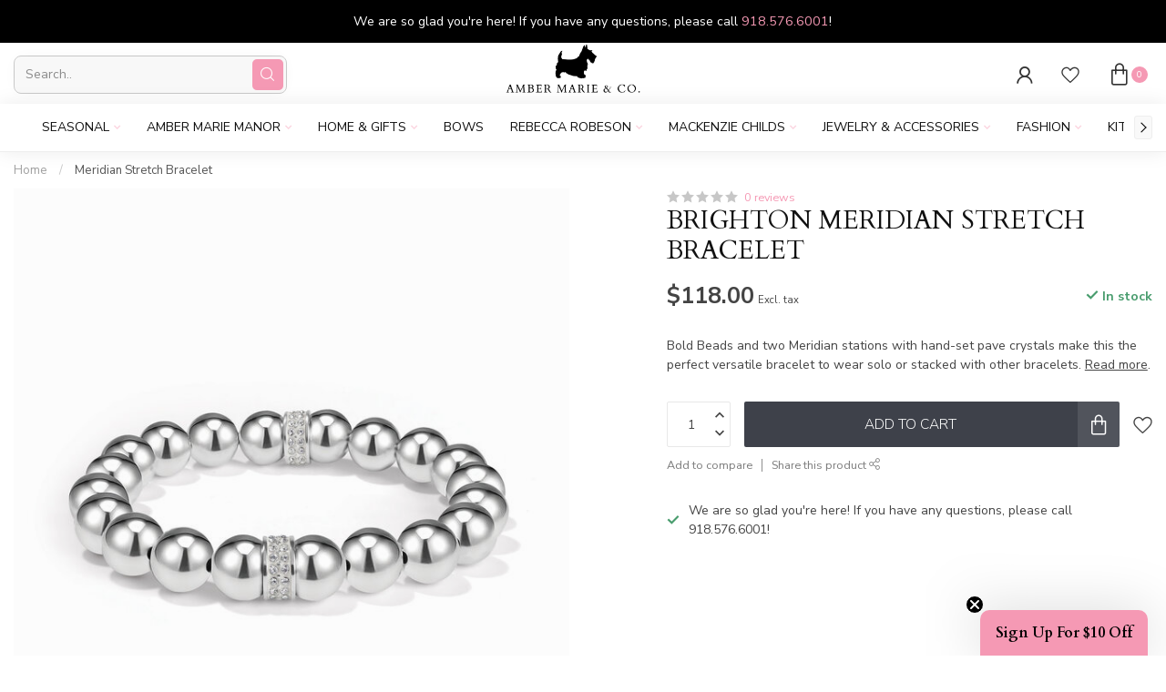

--- FILE ---
content_type: text/html;charset=utf-8
request_url: https://www.ambermarieandcompany.com/meridian-stretch-bracelet.html
body_size: 57238
content:
				
<!DOCTYPE html>
<html lang="en-US">
  <head>
<link rel="preconnect" href="https://cdn.shoplightspeed.com">
<link rel="preconnect" href="https://fonts.googleapis.com">
<link rel="preconnect" href="https://fonts.gstatic.com" crossorigin>
<!--

    Theme Proxima | v1.0.0.0711202302_1_606996
    Theme designed and created by Dyvelopment - We are true e-commerce heroes!

    For custom Lightspeed eCom development or design contact us at www.dyvelopment.com

      _____                  _                                  _   
     |  __ \                | |                                | |  
     | |  | |_   ___   _____| | ___  _ __  _ __ ___   ___ _ __ | |_ 
     | |  | | | | \ \ / / _ \ |/ _ \| '_ \| '_ ` _ \ / _ \ '_ \| __|
     | |__| | |_| |\ V /  __/ | (_) | |_) | | | | | |  __/ | | | |_ 
     |_____/ \__, | \_/ \___|_|\___/| .__/|_| |_| |_|\___|_| |_|\__|
              __/ |                 | |                             
             |___/                  |_|                             
-->


<meta charset="utf-8"/>
<!-- [START] 'blocks/head.rain' -->
<!--

  (c) 2008-2026 Lightspeed Netherlands B.V.
  http://www.lightspeedhq.com
  Generated: 22-01-2026 @ 13:32:29

-->
<link rel="canonical" href="https://www.ambermarieandcompany.com/meridian-stretch-bracelet.html"/>
<link rel="alternate" href="https://www.ambermarieandcompany.com/index.rss" type="application/rss+xml" title="Recent Products"/>
<meta name="robots" content="noodp,noydir"/>
<link href="https://g.page/AmberMarieAndCoSouth?gm" rel="publisher"/>
<meta name="google-site-verification" content="eWWai8nbr_fGqZlR5Un7irSBLmfo5Ug7ue8AaqTyY14"/>
<meta name="google-site-verification" content="&lt;meta name=&quot;google-adsense-account&quot; content=&quot;ca-pub-3805391454885774&quot;&gt;"/>
<meta property="og:url" content="https://www.ambermarieandcompany.com/meridian-stretch-bracelet.html?source=facebook"/>
<meta property="og:site_name" content="Amber Marie and Company"/>
<meta property="og:title" content="BRIGHTON Meridian Stretch Bracelet"/>
<meta property="og:description" content="Bold Beads and two Meridian stations with hand-set pave crystals make this the perfect versatile bracelet to wear solo or stacked with other bracelets."/>
<meta property="og:image" content="https://cdn.shoplightspeed.com/shops/606996/files/73899424/brighton-meridian-stretch-bracelet.jpg"/>
<script>
!function(e){if(!window.pintrk){window.pintrk = function () {
window.pintrk.queue.push(Array.prototype.slice.call(arguments))};var
    n=window.pintrk;n.queue=[],n.version="3.0";var
    t=document.createElement("script");t.async=!0,t.src=e;var
    r=document.getElementsByTagName("script")[0];
    r.parentNode.insertBefore(t,r)}}("https://s.pinimg.com/ct/core.js");
pintrk('load', '2614155574040', {em: '<user_email_address>'});
pintrk('page');

</script>
<script src="https://knowledgetags.yextpages.net/embed?key=0GZ6gcD0Q_0vnpCQbnni9PBdr1_j6Q-ycjTkpHAsKT7p-zHvN0hPj0sgCGyPn1xj&account_id=646994&entity_id=731155843383062936&locale=en"></script>
<script>
adroll_adv_id = "I73WWQNURNB3PFA6B2ZKL4"; adroll_pix_id = "JGTWYPZ2IVD67AVNIYECLE"; adroll_version = "2.0";  (function(w, d, e, o, a) { w.__adroll_loaded = true; w.adroll = w.adroll || []; w.adroll.f = [ 'setProperties', 'identify', 'track' ]; var roundtripUrl = "https://s.adroll.com/j/" + adroll_adv_id + "/roundtrip.js"; for (a = 0; a < w.adroll.f.length; a++) { w.adroll[w.adroll.f[a]] = w.adroll[w.adroll.f[a]] || (function(n) { return function() { w.adroll.push([ n, arguments ]) } })(w.adroll.f[a]) }  e = d.createElement('script'); o = d.getElementsByTagName('script')[0]; e.async = 1; e.src = roundtripUrl; o.parentNode.insertBefore(e, o); })(window, document); adroll.track("pageView");
</script>
<script src="https://www.powr.io/powr.js?external-type=lightspeed"></script>
<script>
var ae_lsecomapps_account_shop_id = "682";
</script>
<script src="https://lsecom.advision-ecommerce.com/apps/js/api/lsretail-compiler.min.js"></script>
<script>
<meta name="facebook-domain-verification" content="pi45pokulpm5qthsht91v1lselw7sa" />
</script>
<script>
<meta name="facebook-domain-verification" content="pi45pokulpm5qthsht91v1lselw7sa" />
</script>
<script>
<meta name="facebook-domain-verification" content="s7e4ewh2o38jawyfefajcsq6mbvi3g" />
</script>
<script>
<!-- Google tag (gtag.js) -->
<script async src="https://www.googletagmanager.com/gtag/js?id=G-YW4RBWC4BJ"></script>
<script>
    window.dataLayer = window.dataLayer || [];
    function gtag(){dataLayer.push(arguments);}
    gtag('js', new Date());

    gtag('config', 'G-YW4RBWC4BJ');
</script>
</script>
<script src="https://facebook.dmwsconnector.nl/shop-assets/606996/capi.js?id=a1940601a4b0084b87b1484ae465bc7a"></script>
<script>
(function(w,d,s,l,i){w[l]=w[l]||[];w[l].push({'gtm.start':
new Date().getTime(),event:'gtm.js'});var f=d.getElementsByTagName(s)[0],
j=d.createElement(s),dl=l!='dataLayer'?'&l='+l:'';j.async=true;j.src=
'https://www.googletagmanager.com/gtm.js?id='+i+dl;f.parentNode.insertBefore(j,f);
})(window,document,'script','dataLayer','GTM-MSHBGP4M');
<!-- End Google Tag Manager -->
</script>
<script>
<script async src="https://pagead2.googlesyndication.com/pagead/js/adsbygoogle.js?client=ca-pub-3805391454885774"
         crossorigin="anonymous"></script>
</script>
<script src="https://static.klaviyo.com/onsite/js/klaviyo.js?company_id=U5n77i"></script>
<script src="https://lsecom.advision-ecommerce.com/apps/js/api/gift-registry-v2.min.js"></script>
<script>
/*gift registry translations*/
var gift_registry_translations = [];
gift_registry_translations['en'] = [];
gift_registry_translations['en']['Loading...'] = '';
gift_registry_translations['en']['You must be logged in to use this feature'] = 'You must be logged in to use this registry feature.  %sPlease login%s.';
gift_registry_translations['en']['Gift Registry Owner - New Order Email'] = '<p>A new order has been placed for item(s) on your registry:</p>{ORDERED_ITEMS}';
gift_registry_translations['en']['Gift Registry Admin - New Registry Alert'] = '<p>A new gift registry has been created for {REGISTRANT_NAME}.</p><p><a href="{APP_ACCOUNT_URL}">Click here to review registry details</a>.</p>';
gift_registry_translations['en']['My Gift Registries'] = 'My Gift Registries';
gift_registry_translations['en']['Failed to save, please try again'] = 'Failed to save, please try again';
gift_registry_translations['en']['Failed to search, please try again'] = 'Failed to search, please try again';
gift_registry_translations['en']['Failed to delete, please try again'] = 'Failed to delete, please try again';
gift_registry_translations['en']['Product ID'] = 'Product ID';
gift_registry_translations['en']['Qty Wanted'] = 'Qty Wanted';
gift_registry_translations['en']['Registry Name'] = 'Registry Name';
gift_registry_translations['en']['Active Registry'] = 'Active';
gift_registry_translations['en']['Public Registry'] = 'Public';
gift_registry_translations['en']['Private Registry'] = 'Private';
gift_registry_translations['en']['Public or Private Registry'] = 'Public or Private';
gift_registry_translations['en']['Registry Type'] = 'Registry Type';
gift_registry_translations['en']['Registry\'s Event Description'] = 'Event Description';
gift_registry_translations['en']['Registry\'s Event Name'] = 'Event Name';
gift_registry_translations['en']['Registry\'s Event Date'] = 'Event Date';
gift_registry_translations['en']['Registrant Name'] = 'Registrant Name';
gift_registry_translations['en']['Co-Registrant Name'] = 'Co-Registrant Name';
gift_registry_translations['en']['Baby\'s Name'] = 'Baby\'s Name';
gift_registry_translations['en']['Baby\'s Due Date'] = 'Baby\'s Due Date';
gift_registry_translations['en']['Baby\'s Gender'] = 'Baby\'s Gender';
gift_registry_translations['en']['Is first child'] = 'Is first child';
gift_registry_translations['en']['Baby Shower'] = 'Baby Shower';
gift_registry_translations['en']['Wedding'] = 'Wedding';
gift_registry_translations['en']['Bar Mitzvah'] = 'Bar Mitzvah';
gift_registry_translations['en']['Bat Mitzvah'] = 'Bat Mitzvah';
gift_registry_translations['en']['Conversion'] = 'Conversion';
gift_registry_translations['en']['House Warming'] = 'House Warming';
gift_registry_translations['en']['Other Registry Type'] = 'Other';
gift_registry_translations['en']['Male'] = 'Male';
gift_registry_translations['en']['Female'] = 'Female';
gift_registry_translations['en']['Unknown Gender'] = 'Unknown Gender';
gift_registry_translations['en']['Other Gender'] = 'Other Gender';
gift_registry_translations['en']['Registry Details'] = 'Details';
gift_registry_translations['en']['Registry Orders'] = 'Orders';
gift_registry_translations['en']['Registry History'] = 'History';
gift_registry_translations['en']['Registry Products'] = 'Products';
gift_registry_translations['en']['You do not have permission to edit this registry'] = 'You do not have permission to edit this registry';
gift_registry_translations['en']['Failed to load gift registry'] = 'Failed to load gift registry';
gift_registry_translations['en']['registries'] = 'registries';
gift_registry_translations['en']['Gift Registries'] = 'Gift Registries';
gift_registry_translations['en']['Registry: %1s'] = 'Registry: %1s';
gift_registry_translations['en']['Registrant/Co-Registrant Name'] = 'Registrant/Co-Registrant Name';
gift_registry_translations['en']['Registry\'s Type of Occasion'] = 'Type of Occasion';
gift_registry_translations['en']['Edit Registry: %1s'] = 'Edit Registry: %1s';
gift_registry_translations['en']['Customer ID missing'] = 'Customer ID missing';
gift_registry_translations['en']['Your registry is currently set to private.  You\'ll need to provide the following link to anyone you want to access the registry:'] = 'Your registry is currently set to private.  You\'ll need to provide the following link to anyone you want to access the registry:';
gift_registry_translations['en']['Remove from Registry'] = 'Remove from Registry';
gift_registry_translations['en']['No products currently assigned to this registry.  To add products to your registry, ...'] = 'No products currently assigned to this registry. To add products to your registry, please browse our catalog.  When you find a product you want, click to view it\'s details and find the "Add to My Gift Registry" link.';
gift_registry_translations['en']['Qty Purchased'] = 'Qty Purchased';
gift_registry_translations['en']['Save Registry Changes'] = 'Save Changes';
gift_registry_translations['en']['Create a New Registry'] = 'Create a New Registry';
gift_registry_translations['en']['Manage Gift Registry'] = 'Manage Gift Registry';
gift_registry_translations['en']['Buy from Registry'] = 'Buy from Registry';
gift_registry_translations['en']['Registry Event'] = 'Event';
gift_registry_translations['en']['Registry Event Date'] = 'Event Date';
gift_registry_translations['en']['This is our first child!'] = 'This is our first child!';
gift_registry_translations['en']['Delete Registry'] = 'Delete Registry';
gift_registry_translations['en']['Search for a Registry'] = 'Search for a Registry';
gift_registry_translations['en']['Search Registries'] = 'Search Registries';
gift_registry_translations['en']['Create a Registry'] = 'Create a Registry';
gift_registry_translations['en']['Get started by creating an account or signing in.'] = 'Get started by creating an account or signing in.';
gift_registry_translations['en']['Create Registry'] = 'Create Registry';
gift_registry_translations['en']['Manage Your Registry'] = 'Manage Your Registry';
gift_registry_translations['en']['Already registered? Login to your account to review and manage your registry.'] = 'Already registered? Login to your account to review and manage your registry.';
gift_registry_translations['en']['Manage Registries'] = 'Manage Registries';
gift_registry_translations['en']['Registry Created Date'] = 'Created';
gift_registry_translations['en']['# of Products on Registry'] = '# of Products';
gift_registry_translations['en']['There are currently no registries assigned your account.'] = 'There are currently no registries assigned your account.';
gift_registry_translations['en']['Gift Registries Found'] = 'Gift Registries Found';
gift_registry_translations['en']['No registries were found matching your search criteria.'] = 'No registries were found matching your search criteria.';
gift_registry_translations['en']['Add to Selected Registry Now'] = 'Add to Selected Registry Now';
gift_registry_translations['en']['How many of this item do you want?'] = 'How many of this item do you want?';
gift_registry_translations['en']['Select a Registry to Add This Item to'] = 'Select a Registry to Add This Item to';
gift_registry_translations['en']['Choose a Registry'] = 'Choose a Registry';
gift_registry_translations['en']['You haven\'t created any registries in your account yet. Please...'] = 'You haven\'t created any registries in your account yet. Please %screate a registry%s to add this item to.';
gift_registry_translations['en']['Adding Item to Registry'] = 'Adding Item to Registry';
gift_registry_translations['en']['Loading Registries'] = 'Loading Registries';
gift_registry_translations['en']['Add to My Registry'] = 'Add to My Registry';
gift_registry_translations['en']['Item has been added to your registry!'] = 'Item has been added to your registry!';
gift_registry_translations['en']['Are you sure you want to delete this registry?  This cannot be undone.'] = 'Are you sure you want to delete this registry?  This cannot be undone.';
gift_registry_translations['en']['Your registry changes have been saved!'] = 'Your registry changes have been saved!';
gift_registry_translations['en']['Registry has been deleted'] = 'Registry has been deleted';
gift_registry_translations['en']['Failed to remove item, please try again'] = 'Failed to remove item, please try again';
gift_registry_translations['en']['Item has been removed from the registry'] = 'Item has been removed from the registry';
gift_registry_translations['en']['Wanted quantity has been updated'] = 'Wanted quantity has been updated';
gift_registry_translations['en']['Failed to update item, please try again'] = 'Failed to update item, please try again';
gift_registry_translations['en']['Item %1s removed from registry'] = 'Item %1s removed from registry';
gift_registry_translations['en']['Item %s quantity wanted update from %s to %s'] = 'Item %s quantity wanted update from %s to %s';
gift_registry_translations['en']['Item %1s added to registry, %2s wanted'] = 'Item %1s added to registry, %2s wanted';
gift_registry_translations['en']['Registry created'] = 'Registry created';
gift_registry_translations['en']['Registry updated: %1s'] = 'Registry updated: %1s';
gift_registry_translations['en']['Registry deleted'] = 'Registry deleted';
gift_registry_translations['en']['Registry History Event'] = 'Event';
gift_registry_translations['en']['Registry History Event Logged'] = 'Logged';
gift_registry_translations['en']['Performed by Customer ID: %1s'] = 'Performed by Customer ID: %1s';
gift_registry_translations['en']['Failed to add item from registry to cart, please try again'] = 'Failed to add item from registry to cart, please try again';
gift_registry_translations['en']['Failed to save registry quote'] = 'Failed to save registry quote';
gift_registry_translations['en']['No registry quote available'] = 'No registry quote available';
gift_registry_translations['en']['Failed to add item to your registry cart'] = 'Failed to add item to your registry cart';
gift_registry_translations['en']['My Registry Carts'] = 'My Registry Carts';
gift_registry_translations['en']['Updating purchase quantity for registry cart item'] = 'Updating purchase quantity for registry cart item';
gift_registry_translations['en']['Removing item from registry cart'] = 'Removing item from registry cart';
gift_registry_translations['en']['Item\'s quantity has been updated in your registry cart.'] = 'Item\'s quantity has been updated in your registry cart.';
gift_registry_translations['en']['Ready to Checkout for %1s?'] = 'Ready to Checkout for %1s?';
gift_registry_translations['en']['Switch Back to Your Regular Cart'] = 'Switch Back to Your Regular Cart';
gift_registry_translations['en']['Registry Product'] = 'Registry Product';
gift_registry_translations['en']['Registry Purchase Quantity'] = 'Registry Purchase Quantity';
gift_registry_translations['en']['Registry Product Price'] = 'Registry Product Price';
gift_registry_translations['en']['Registry order %1s cancelled'] = 'Registry order %1s cancelled';
gift_registry_translations['en']['Updated registry product qty purchased: \'%s\' was %s, %s %s'] = 'Updated registry product qty purchased: \'%s\' was %s, %s %s';
gift_registry_translations['en']['Failed to update registry product with qty purchased: %1s of %2s'] = 'Failed to update registry product with qty purchased: %1s of %2s';
gift_registry_translations['en']['Registry product \'%s\' status updated: from %s to %s'] = 'Registry product \'%s\' status updated: from %s to %s';
gift_registry_translations['en']['Product found in updated registry order that does not exist in registry database: %1s (Order Line ID %2s)'] = 'Product found in updated registry order that does not exist in registry database: %1s (Order Line ID %2s)';
gift_registry_translations['en']['Failed to load registry product'] = 'Failed to load registry product';
gift_registry_translations['en']['Order %s updated, registry product order \'%s\' status updated: from %s to %s'] = 'Order %s updated, registry product order \'%s\' status updated: from %s to %s';
gift_registry_translations['en']['Failed to update registry product order: %1s to %2s'] = 'Failed to update registry product order: %1s to %2s';
gift_registry_translations['en']['Order %s updated, registry product order qty purchased: \'%s\' was %s, %s %s'] = 'Order %s updated, registry product order qty purchased: \'%s\' was %s, %s %s';
gift_registry_translations['en']['Failed to update registry product order with qty purchased: %1s of %2s'] = 'Failed to update registry product order with qty purchased: %1s of %2s';
gift_registry_translations['en']['Failed to update registry product'] = 'Failed to update registry product';
gift_registry_translations['en']['Failed to cancel registry product order'] = 'Failed to cancel registry product order';
gift_registry_translations['en']['Order %s updated, registry product order \'%s\' cancelled'] = 'Order %s updated, registry product order \'%s\' cancelled';
gift_registry_translations['en']['No more of this item is needed for this registry'] = 'No more of this item is needed for this registry';
gift_registry_translations['en']['Quantity exceeds the amount needed for this registry'] = 'Quantity exceeds the amount needed for this registry';
gift_registry_translations['en']['This item is already in your cart for this registry...'] = 'This item is already in your cart for this registry.  You can adjust the quantity you want to order on the cart page.';
gift_registry_translations['en']['%s is no longer needed for this registry, so we\'re removing it from your registry cart'] = '%s is no longer needed for this registry, so we\'re removing it from your registry cart';
gift_registry_translations['en']['Wanted quantity fulfilled'] = 'Wanted quantity fulfilled';
gift_registry_translations['en']['That quantity exceeds the amount of that item that is still wanted...'] = 'That quantity exceeds the amount of that item that is still wanted for this registry.  Reduce your purchase quantity to %s or less.';
gift_registry_translations['en']['This item already exists on your registry'] = 'This item already exists on your registry';
gift_registry_translations['en']['This registry is private'] = 'This registry is private';
gift_registry_translations['en']['The provided registry key does not match this registry...'] = 'The provided registry key does not match this registry.  Please check your registry link or contact the registry owner.';
gift_registry_translations['en']['You must provide a registry key to access this private registry'] = 'You must provide a registry key to access this private registry';
gift_registry_translations['en']['New order has been placed for items on your registry %s!'] = 'New order has been placed for items on your registry %s!';
gift_registry_translations['en']['Registrant Email'] = 'Registrant Email';
gift_registry_translations['en']['%1sCheckout with your registry cart%2s or keep shopping.'] = '%1sCheckout with your registry cart%2s or keep shopping.';
gift_registry_translations['en']['Registry Product Price: %1s'] = 'Price: %1s';
gift_registry_translations['en']['New registry has been created!'] = 'New registry has been created!';
gift_registry_translations['en']['Quantity wanted must be 1 or more'] = 'Quantity wanted must be 1 or more';
gift_registry_translations['en']['Remove from Cart'] = 'Remove from Cart';
gift_registry_translations['en']['Checkout with this Cart'] = 'Checkout with this Cart';
gift_registry_translations['en']['Item has been added to your registry cart!'] = 'Item has been added to your registry cart!';
gift_registry_translations['en']['Registry Product Price: %s'] = 'Price: %s';
gift_registry_translations['en']['Proceed to Checkout for this Registry Cart'] = 'Proceed to Checkout for this Registry Cart';
gift_registry_translations['en']['Registry Product MSRP: %s'] = 'MSRP: %s';
gift_registry_translations['en']['Please contact us to inquire about ordering'] = 'Please contact us to inquire about ordering';
gift_registry_translations['en']['No products currently assigned to this registry.'] = 'No products currently assigned to this registry.';
var addtoregistry_button_target='#product_configure_form > .product_configure_form_wrapper';
var addtoregistry_button_action='append';
</script>
<script>
/* DyApps Theme Addons config */
if( !window.dyapps ){ window.dyapps = {}; }
window.dyapps.addons = {
 "enabled": true,
 "created_at": "30-05-2024 15:27:58",
 "settings": {
    "matrix_separator": ",",
    "filterGroupSwatches": [],
    "swatchesForCustomFields": [],
    "plan": {
     "can_variant_group": true,
     "can_stockify": true,
     "can_vat_switcher": true,
     "can_age_popup": false,
     "can_custom_qty": false,
     "can_data01_colors": false
    },
    "advancedVariants": {
     "enabled": false,
     "price_in_dropdown": true,
     "stockify_in_dropdown": true,
     "disable_out_of_stock": true,
     "grid_swatches_container_selector": ".dy-collection-grid-swatch-holder",
     "grid_swatches_position": "left",
     "grid_swatches_max_colors": 4,
     "grid_swatches_enabled": true,
     "variant_status_icon": false,
     "display_type": "select",
     "product_swatches_size": "default",
     "live_pricing": true
    },
    "age_popup": {
     "enabled": false,
     "logo_url": "",
     "image_footer_url": "",
     "text": {
                 
        "us": {
         "content": "<h3>Confirm your age<\/h3><p>You must be over the age of 18 to enter this website.<\/p>",
         "content_no": "<h3>Sorry!<\/h3><p>Unfortunately you cannot access this website.<\/p>",
         "button_yes": "I am 18 years or older",
         "button_no": "I am under 18",
        }        }
    },
    "stockify": {
     "enabled": false,
     "stock_trigger_type": "outofstock",
     "optin_policy": false,
     "api": "https://my.dyapps.io/api/public/64fb7d7ed0/stockify/subscribe",
     "text": {
                 
        "us": {
         "email_placeholder": "Your email address",
         "button_trigger": "Notify me when back in stock",
         "button_submit": "Keep me updated!",
         "title": "Leave your email address",
         "desc": "Unfortunately this item is out of stock right now. Leave your email address below and we'll send you an email when the item is available again.",
         "bottom_text": "We use your data to send this email. Read more in our <a href=\"\/service\/privacy-policy\/\" target=\"_blank\">privacy policy<\/a>."
        }        }
    },
    "categoryBanners": {
     "enabled": true,
     "mobile_breakpoint": "576px",
     "category_banner": [],
     "banners": {
             }
    }
 },
 "swatches": {
 "default": {"is_default": true, "type": "multi", "values": {"background-size": "10px 10px", "background-position": "0 0, 0 5px, 5px -5px, -5px 0px", "background-image": "linear-gradient(45deg, rgba(100,100,100,0.3) 25%, transparent 25%),  linear-gradient(-45deg, rgba(100,100,100,0.3) 25%, transparent 25%),  linear-gradient(45deg, transparent 75%, rgba(100,100,100,0.3) 75%),  linear-gradient(-45deg, transparent 75%, rgba(100,100,100,0.3) 75%)"}} ,   }
};
</script>
<script src="https://apps.elfsight.com/p/platform.js"></script>
<!--[if lt IE 9]>
<script src="https://cdn.shoplightspeed.com/assets/html5shiv.js?2025-02-20"></script>
<![endif]-->
<!-- [END] 'blocks/head.rain' -->

<title>BRIGHTON Meridian Stretch Bracelet - Amber Marie and Company</title>

<meta name="dyapps-addons-enabled" content="false">
<meta name="dyapps-addons-version" content="2022081001">
<meta name="dyapps-theme-name" content="Proxima">

<meta name="description" content="Bold Beads and two Meridian stations with hand-set pave crystals make this the perfect versatile bracelet to wear solo or stacked with other bracelets." />
<meta name="keywords" content="BRIGHTON, Meridian, Stretch, Bracelet, Amber Marie And Company Tulsa&#039;s Best Boutique Award-Winning Design Team<br />
Lifestyle Boutique<br />
Modern Living<br />
Beautiful Gifting<br />
Award-winning Boutique<br />
Mother-Daughter Business<br />
Multi-generational Shopping<br />
Fashi" />

<meta http-equiv="X-UA-Compatible" content="IE=edge">
<meta name="viewport" content="width=device-width, initial-scale=1">

<link rel="shortcut icon" href="https://cdn.shoplightspeed.com/shops/606996/themes/18673/v/969799/assets/favicon.ico?20240618143019" type="image/x-icon" />
<link rel="preload" as="image" href="https://cdn.shoplightspeed.com/shops/606996/themes/18673/v/978805/assets/logo.png?20240711201255">


	<link rel="preload" as="image" href="https://cdn.shoplightspeed.com/shops/606996/files/73899424/650x750x2/brighton-meridian-stretch-bracelet.jpg">

<script src="https://cdn.shoplightspeed.com/shops/606996/themes/18673/assets/jquery-1-12-4-min.js?20260119171338" defer></script>
<script>if(navigator.userAgent.indexOf("MSIE ") > -1 || navigator.userAgent.indexOf("Trident/") > -1) { document.write('<script src="https://cdn.shoplightspeed.com/shops/606996/themes/18673/assets/intersection-observer-polyfill.js?20260119171338">\x3C/script>') }</script>

<style>/*!
 * Bootstrap Reboot v4.6.1 (https://getbootstrap.com/)
 * Copyright 2011-2021 The Bootstrap Authors
 * Copyright 2011-2021 Twitter, Inc.
 * Licensed under MIT (https://github.com/twbs/bootstrap/blob/main/LICENSE)
 * Forked from Normalize.css, licensed MIT (https://github.com/necolas/normalize.css/blob/master/LICENSE.md)
 */*,*::before,*::after{box-sizing:border-box}html{font-family:sans-serif;line-height:1.15;-webkit-text-size-adjust:100%;-webkit-tap-highlight-color:rgba(0,0,0,0)}article,aside,figcaption,figure,footer,header,hgroup,main,nav,section{display:block}body{margin:0;font-family:-apple-system,BlinkMacSystemFont,"Segoe UI",Roboto,"Helvetica Neue",Arial,"Noto Sans","Liberation Sans",sans-serif,"Apple Color Emoji","Segoe UI Emoji","Segoe UI Symbol","Noto Color Emoji";font-size:1rem;font-weight:400;line-height:1.42857143;color:#212529;text-align:left;background-color:#fff}[tabindex="-1"]:focus:not(:focus-visible){outline:0 !important}hr{box-sizing:content-box;height:0;overflow:visible}h1,h2,h3,h4,h5,h6{margin-top:0;margin-bottom:.5rem}p{margin-top:0;margin-bottom:1rem}abbr[title],abbr[data-original-title]{text-decoration:underline;text-decoration:underline dotted;cursor:help;border-bottom:0;text-decoration-skip-ink:none}address{margin-bottom:1rem;font-style:normal;line-height:inherit}ol,ul,dl{margin-top:0;margin-bottom:1rem}ol ol,ul ul,ol ul,ul ol{margin-bottom:0}dt{font-weight:700}dd{margin-bottom:.5rem;margin-left:0}blockquote{margin:0 0 1rem}b,strong{font-weight:bolder}small{font-size:80%}sub,sup{position:relative;font-size:75%;line-height:0;vertical-align:baseline}sub{bottom:-0.25em}sup{top:-0.5em}a{color:#007bff;text-decoration:none;background-color:transparent}a:hover{color:#0056b3;text-decoration:underline}a:not([href]):not([class]){color:inherit;text-decoration:none}a:not([href]):not([class]):hover{color:inherit;text-decoration:none}pre,code,kbd,samp{font-family:SFMono-Regular,Menlo,Monaco,Consolas,"Liberation Mono","Courier New",monospace;font-size:1em}pre{margin-top:0;margin-bottom:1rem;overflow:auto;-ms-overflow-style:scrollbar}figure{margin:0 0 1rem}img{vertical-align:middle;border-style:none}svg{overflow:hidden;vertical-align:middle}table{border-collapse:collapse}caption{padding-top:.75rem;padding-bottom:.75rem;color:#6c757d;text-align:left;caption-side:bottom}th{text-align:inherit;text-align:-webkit-match-parent}label{display:inline-block;margin-bottom:.5rem}button{border-radius:0}button:focus:not(:focus-visible){outline:0}input,button,select,optgroup,textarea{margin:0;font-family:inherit;font-size:inherit;line-height:inherit}button,input{overflow:visible}button,select{text-transform:none}[role=button]{cursor:pointer}select{word-wrap:normal}button,[type=button],[type=reset],[type=submit]{-webkit-appearance:button}button:not(:disabled),[type=button]:not(:disabled),[type=reset]:not(:disabled),[type=submit]:not(:disabled){cursor:pointer}button::-moz-focus-inner,[type=button]::-moz-focus-inner,[type=reset]::-moz-focus-inner,[type=submit]::-moz-focus-inner{padding:0;border-style:none}input[type=radio],input[type=checkbox]{box-sizing:border-box;padding:0}textarea{overflow:auto;resize:vertical}fieldset{min-width:0;padding:0;margin:0;border:0}legend{display:block;width:100%;max-width:100%;padding:0;margin-bottom:.5rem;font-size:1.5rem;line-height:inherit;color:inherit;white-space:normal}progress{vertical-align:baseline}[type=number]::-webkit-inner-spin-button,[type=number]::-webkit-outer-spin-button{height:auto}[type=search]{outline-offset:-2px;-webkit-appearance:none}[type=search]::-webkit-search-decoration{-webkit-appearance:none}::-webkit-file-upload-button{font:inherit;-webkit-appearance:button}output{display:inline-block}summary{display:list-item;cursor:pointer}template{display:none}[hidden]{display:none !important}/*!
 * Bootstrap Grid v4.6.1 (https://getbootstrap.com/)
 * Copyright 2011-2021 The Bootstrap Authors
 * Copyright 2011-2021 Twitter, Inc.
 * Licensed under MIT (https://github.com/twbs/bootstrap/blob/main/LICENSE)
 */html{box-sizing:border-box;-ms-overflow-style:scrollbar}*,*::before,*::after{box-sizing:inherit}.container,.container-fluid,.container-xl,.container-lg,.container-md,.container-sm{width:100%;padding-right:15px;padding-left:15px;margin-right:auto;margin-left:auto}@media(min-width: 576px){.container-sm,.container{max-width:540px}}@media(min-width: 768px){.container-md,.container-sm,.container{max-width:720px}}@media(min-width: 992px){.container-lg,.container-md,.container-sm,.container{max-width:960px}}@media(min-width: 1200px){.container-xl,.container-lg,.container-md,.container-sm,.container{max-width:1140px}}.row{display:flex;flex-wrap:wrap;margin-right:-15px;margin-left:-15px}.no-gutters{margin-right:0;margin-left:0}.no-gutters>.col,.no-gutters>[class*=col-]{padding-right:0;padding-left:0}.col-xl,.col-xl-auto,.col-xl-12,.col-xl-11,.col-xl-10,.col-xl-9,.col-xl-8,.col-xl-7,.col-xl-6,.col-xl-5,.col-xl-4,.col-xl-3,.col-xl-2,.col-xl-1,.col-lg,.col-lg-auto,.col-lg-12,.col-lg-11,.col-lg-10,.col-lg-9,.col-lg-8,.col-lg-7,.col-lg-6,.col-lg-5,.col-lg-4,.col-lg-3,.col-lg-2,.col-lg-1,.col-md,.col-md-auto,.col-md-12,.col-md-11,.col-md-10,.col-md-9,.col-md-8,.col-md-7,.col-md-6,.col-md-5,.col-md-4,.col-md-3,.col-md-2,.col-md-1,.col-sm,.col-sm-auto,.col-sm-12,.col-sm-11,.col-sm-10,.col-sm-9,.col-sm-8,.col-sm-7,.col-sm-6,.col-sm-5,.col-sm-4,.col-sm-3,.col-sm-2,.col-sm-1,.col,.col-auto,.col-12,.col-11,.col-10,.col-9,.col-8,.col-7,.col-6,.col-5,.col-4,.col-3,.col-2,.col-1{position:relative;width:100%;padding-right:15px;padding-left:15px}.col{flex-basis:0;flex-grow:1;max-width:100%}.row-cols-1>*{flex:0 0 100%;max-width:100%}.row-cols-2>*{flex:0 0 50%;max-width:50%}.row-cols-3>*{flex:0 0 33.3333333333%;max-width:33.3333333333%}.row-cols-4>*{flex:0 0 25%;max-width:25%}.row-cols-5>*{flex:0 0 20%;max-width:20%}.row-cols-6>*{flex:0 0 16.6666666667%;max-width:16.6666666667%}.col-auto{flex:0 0 auto;width:auto;max-width:100%}.col-1{flex:0 0 8.33333333%;max-width:8.33333333%}.col-2{flex:0 0 16.66666667%;max-width:16.66666667%}.col-3{flex:0 0 25%;max-width:25%}.col-4{flex:0 0 33.33333333%;max-width:33.33333333%}.col-5{flex:0 0 41.66666667%;max-width:41.66666667%}.col-6{flex:0 0 50%;max-width:50%}.col-7{flex:0 0 58.33333333%;max-width:58.33333333%}.col-8{flex:0 0 66.66666667%;max-width:66.66666667%}.col-9{flex:0 0 75%;max-width:75%}.col-10{flex:0 0 83.33333333%;max-width:83.33333333%}.col-11{flex:0 0 91.66666667%;max-width:91.66666667%}.col-12{flex:0 0 100%;max-width:100%}.order-first{order:-1}.order-last{order:13}.order-0{order:0}.order-1{order:1}.order-2{order:2}.order-3{order:3}.order-4{order:4}.order-5{order:5}.order-6{order:6}.order-7{order:7}.order-8{order:8}.order-9{order:9}.order-10{order:10}.order-11{order:11}.order-12{order:12}.offset-1{margin-left:8.33333333%}.offset-2{margin-left:16.66666667%}.offset-3{margin-left:25%}.offset-4{margin-left:33.33333333%}.offset-5{margin-left:41.66666667%}.offset-6{margin-left:50%}.offset-7{margin-left:58.33333333%}.offset-8{margin-left:66.66666667%}.offset-9{margin-left:75%}.offset-10{margin-left:83.33333333%}.offset-11{margin-left:91.66666667%}@media(min-width: 576px){.col-sm{flex-basis:0;flex-grow:1;max-width:100%}.row-cols-sm-1>*{flex:0 0 100%;max-width:100%}.row-cols-sm-2>*{flex:0 0 50%;max-width:50%}.row-cols-sm-3>*{flex:0 0 33.3333333333%;max-width:33.3333333333%}.row-cols-sm-4>*{flex:0 0 25%;max-width:25%}.row-cols-sm-5>*{flex:0 0 20%;max-width:20%}.row-cols-sm-6>*{flex:0 0 16.6666666667%;max-width:16.6666666667%}.col-sm-auto{flex:0 0 auto;width:auto;max-width:100%}.col-sm-1{flex:0 0 8.33333333%;max-width:8.33333333%}.col-sm-2{flex:0 0 16.66666667%;max-width:16.66666667%}.col-sm-3{flex:0 0 25%;max-width:25%}.col-sm-4{flex:0 0 33.33333333%;max-width:33.33333333%}.col-sm-5{flex:0 0 41.66666667%;max-width:41.66666667%}.col-sm-6{flex:0 0 50%;max-width:50%}.col-sm-7{flex:0 0 58.33333333%;max-width:58.33333333%}.col-sm-8{flex:0 0 66.66666667%;max-width:66.66666667%}.col-sm-9{flex:0 0 75%;max-width:75%}.col-sm-10{flex:0 0 83.33333333%;max-width:83.33333333%}.col-sm-11{flex:0 0 91.66666667%;max-width:91.66666667%}.col-sm-12{flex:0 0 100%;max-width:100%}.order-sm-first{order:-1}.order-sm-last{order:13}.order-sm-0{order:0}.order-sm-1{order:1}.order-sm-2{order:2}.order-sm-3{order:3}.order-sm-4{order:4}.order-sm-5{order:5}.order-sm-6{order:6}.order-sm-7{order:7}.order-sm-8{order:8}.order-sm-9{order:9}.order-sm-10{order:10}.order-sm-11{order:11}.order-sm-12{order:12}.offset-sm-0{margin-left:0}.offset-sm-1{margin-left:8.33333333%}.offset-sm-2{margin-left:16.66666667%}.offset-sm-3{margin-left:25%}.offset-sm-4{margin-left:33.33333333%}.offset-sm-5{margin-left:41.66666667%}.offset-sm-6{margin-left:50%}.offset-sm-7{margin-left:58.33333333%}.offset-sm-8{margin-left:66.66666667%}.offset-sm-9{margin-left:75%}.offset-sm-10{margin-left:83.33333333%}.offset-sm-11{margin-left:91.66666667%}}@media(min-width: 768px){.col-md{flex-basis:0;flex-grow:1;max-width:100%}.row-cols-md-1>*{flex:0 0 100%;max-width:100%}.row-cols-md-2>*{flex:0 0 50%;max-width:50%}.row-cols-md-3>*{flex:0 0 33.3333333333%;max-width:33.3333333333%}.row-cols-md-4>*{flex:0 0 25%;max-width:25%}.row-cols-md-5>*{flex:0 0 20%;max-width:20%}.row-cols-md-6>*{flex:0 0 16.6666666667%;max-width:16.6666666667%}.col-md-auto{flex:0 0 auto;width:auto;max-width:100%}.col-md-1{flex:0 0 8.33333333%;max-width:8.33333333%}.col-md-2{flex:0 0 16.66666667%;max-width:16.66666667%}.col-md-3{flex:0 0 25%;max-width:25%}.col-md-4{flex:0 0 33.33333333%;max-width:33.33333333%}.col-md-5{flex:0 0 41.66666667%;max-width:41.66666667%}.col-md-6{flex:0 0 50%;max-width:50%}.col-md-7{flex:0 0 58.33333333%;max-width:58.33333333%}.col-md-8{flex:0 0 66.66666667%;max-width:66.66666667%}.col-md-9{flex:0 0 75%;max-width:75%}.col-md-10{flex:0 0 83.33333333%;max-width:83.33333333%}.col-md-11{flex:0 0 91.66666667%;max-width:91.66666667%}.col-md-12{flex:0 0 100%;max-width:100%}.order-md-first{order:-1}.order-md-last{order:13}.order-md-0{order:0}.order-md-1{order:1}.order-md-2{order:2}.order-md-3{order:3}.order-md-4{order:4}.order-md-5{order:5}.order-md-6{order:6}.order-md-7{order:7}.order-md-8{order:8}.order-md-9{order:9}.order-md-10{order:10}.order-md-11{order:11}.order-md-12{order:12}.offset-md-0{margin-left:0}.offset-md-1{margin-left:8.33333333%}.offset-md-2{margin-left:16.66666667%}.offset-md-3{margin-left:25%}.offset-md-4{margin-left:33.33333333%}.offset-md-5{margin-left:41.66666667%}.offset-md-6{margin-left:50%}.offset-md-7{margin-left:58.33333333%}.offset-md-8{margin-left:66.66666667%}.offset-md-9{margin-left:75%}.offset-md-10{margin-left:83.33333333%}.offset-md-11{margin-left:91.66666667%}}@media(min-width: 992px){.col-lg{flex-basis:0;flex-grow:1;max-width:100%}.row-cols-lg-1>*{flex:0 0 100%;max-width:100%}.row-cols-lg-2>*{flex:0 0 50%;max-width:50%}.row-cols-lg-3>*{flex:0 0 33.3333333333%;max-width:33.3333333333%}.row-cols-lg-4>*{flex:0 0 25%;max-width:25%}.row-cols-lg-5>*{flex:0 0 20%;max-width:20%}.row-cols-lg-6>*{flex:0 0 16.6666666667%;max-width:16.6666666667%}.col-lg-auto{flex:0 0 auto;width:auto;max-width:100%}.col-lg-1{flex:0 0 8.33333333%;max-width:8.33333333%}.col-lg-2{flex:0 0 16.66666667%;max-width:16.66666667%}.col-lg-3{flex:0 0 25%;max-width:25%}.col-lg-4{flex:0 0 33.33333333%;max-width:33.33333333%}.col-lg-5{flex:0 0 41.66666667%;max-width:41.66666667%}.col-lg-6{flex:0 0 50%;max-width:50%}.col-lg-7{flex:0 0 58.33333333%;max-width:58.33333333%}.col-lg-8{flex:0 0 66.66666667%;max-width:66.66666667%}.col-lg-9{flex:0 0 75%;max-width:75%}.col-lg-10{flex:0 0 83.33333333%;max-width:83.33333333%}.col-lg-11{flex:0 0 91.66666667%;max-width:91.66666667%}.col-lg-12{flex:0 0 100%;max-width:100%}.order-lg-first{order:-1}.order-lg-last{order:13}.order-lg-0{order:0}.order-lg-1{order:1}.order-lg-2{order:2}.order-lg-3{order:3}.order-lg-4{order:4}.order-lg-5{order:5}.order-lg-6{order:6}.order-lg-7{order:7}.order-lg-8{order:8}.order-lg-9{order:9}.order-lg-10{order:10}.order-lg-11{order:11}.order-lg-12{order:12}.offset-lg-0{margin-left:0}.offset-lg-1{margin-left:8.33333333%}.offset-lg-2{margin-left:16.66666667%}.offset-lg-3{margin-left:25%}.offset-lg-4{margin-left:33.33333333%}.offset-lg-5{margin-left:41.66666667%}.offset-lg-6{margin-left:50%}.offset-lg-7{margin-left:58.33333333%}.offset-lg-8{margin-left:66.66666667%}.offset-lg-9{margin-left:75%}.offset-lg-10{margin-left:83.33333333%}.offset-lg-11{margin-left:91.66666667%}}@media(min-width: 1200px){.col-xl{flex-basis:0;flex-grow:1;max-width:100%}.row-cols-xl-1>*{flex:0 0 100%;max-width:100%}.row-cols-xl-2>*{flex:0 0 50%;max-width:50%}.row-cols-xl-3>*{flex:0 0 33.3333333333%;max-width:33.3333333333%}.row-cols-xl-4>*{flex:0 0 25%;max-width:25%}.row-cols-xl-5>*{flex:0 0 20%;max-width:20%}.row-cols-xl-6>*{flex:0 0 16.6666666667%;max-width:16.6666666667%}.col-xl-auto{flex:0 0 auto;width:auto;max-width:100%}.col-xl-1{flex:0 0 8.33333333%;max-width:8.33333333%}.col-xl-2{flex:0 0 16.66666667%;max-width:16.66666667%}.col-xl-3{flex:0 0 25%;max-width:25%}.col-xl-4{flex:0 0 33.33333333%;max-width:33.33333333%}.col-xl-5{flex:0 0 41.66666667%;max-width:41.66666667%}.col-xl-6{flex:0 0 50%;max-width:50%}.col-xl-7{flex:0 0 58.33333333%;max-width:58.33333333%}.col-xl-8{flex:0 0 66.66666667%;max-width:66.66666667%}.col-xl-9{flex:0 0 75%;max-width:75%}.col-xl-10{flex:0 0 83.33333333%;max-width:83.33333333%}.col-xl-11{flex:0 0 91.66666667%;max-width:91.66666667%}.col-xl-12{flex:0 0 100%;max-width:100%}.order-xl-first{order:-1}.order-xl-last{order:13}.order-xl-0{order:0}.order-xl-1{order:1}.order-xl-2{order:2}.order-xl-3{order:3}.order-xl-4{order:4}.order-xl-5{order:5}.order-xl-6{order:6}.order-xl-7{order:7}.order-xl-8{order:8}.order-xl-9{order:9}.order-xl-10{order:10}.order-xl-11{order:11}.order-xl-12{order:12}.offset-xl-0{margin-left:0}.offset-xl-1{margin-left:8.33333333%}.offset-xl-2{margin-left:16.66666667%}.offset-xl-3{margin-left:25%}.offset-xl-4{margin-left:33.33333333%}.offset-xl-5{margin-left:41.66666667%}.offset-xl-6{margin-left:50%}.offset-xl-7{margin-left:58.33333333%}.offset-xl-8{margin-left:66.66666667%}.offset-xl-9{margin-left:75%}.offset-xl-10{margin-left:83.33333333%}.offset-xl-11{margin-left:91.66666667%}}.d-none{display:none !important}.d-inline{display:inline !important}.d-inline-block{display:inline-block !important}.d-block{display:block !important}.d-table{display:table !important}.d-table-row{display:table-row !important}.d-table-cell{display:table-cell !important}.d-flex{display:flex !important}.d-inline-flex{display:inline-flex !important}@media(min-width: 576px){.d-sm-none{display:none !important}.d-sm-inline{display:inline !important}.d-sm-inline-block{display:inline-block !important}.d-sm-block{display:block !important}.d-sm-table{display:table !important}.d-sm-table-row{display:table-row !important}.d-sm-table-cell{display:table-cell !important}.d-sm-flex{display:flex !important}.d-sm-inline-flex{display:inline-flex !important}}@media(min-width: 768px){.d-md-none{display:none !important}.d-md-inline{display:inline !important}.d-md-inline-block{display:inline-block !important}.d-md-block{display:block !important}.d-md-table{display:table !important}.d-md-table-row{display:table-row !important}.d-md-table-cell{display:table-cell !important}.d-md-flex{display:flex !important}.d-md-inline-flex{display:inline-flex !important}}@media(min-width: 992px){.d-lg-none{display:none !important}.d-lg-inline{display:inline !important}.d-lg-inline-block{display:inline-block !important}.d-lg-block{display:block !important}.d-lg-table{display:table !important}.d-lg-table-row{display:table-row !important}.d-lg-table-cell{display:table-cell !important}.d-lg-flex{display:flex !important}.d-lg-inline-flex{display:inline-flex !important}}@media(min-width: 1200px){.d-xl-none{display:none !important}.d-xl-inline{display:inline !important}.d-xl-inline-block{display:inline-block !important}.d-xl-block{display:block !important}.d-xl-table{display:table !important}.d-xl-table-row{display:table-row !important}.d-xl-table-cell{display:table-cell !important}.d-xl-flex{display:flex !important}.d-xl-inline-flex{display:inline-flex !important}}@media print{.d-print-none{display:none !important}.d-print-inline{display:inline !important}.d-print-inline-block{display:inline-block !important}.d-print-block{display:block !important}.d-print-table{display:table !important}.d-print-table-row{display:table-row !important}.d-print-table-cell{display:table-cell !important}.d-print-flex{display:flex !important}.d-print-inline-flex{display:inline-flex !important}}.flex-row{flex-direction:row !important}.flex-column{flex-direction:column !important}.flex-row-reverse{flex-direction:row-reverse !important}.flex-column-reverse{flex-direction:column-reverse !important}.flex-wrap{flex-wrap:wrap !important}.flex-nowrap{flex-wrap:nowrap !important}.flex-wrap-reverse{flex-wrap:wrap-reverse !important}.flex-fill{flex:1 1 auto !important}.flex-grow-0{flex-grow:0 !important}.flex-grow-1{flex-grow:1 !important}.flex-shrink-0{flex-shrink:0 !important}.flex-shrink-1{flex-shrink:1 !important}.justify-content-start{justify-content:flex-start !important}.justify-content-end{justify-content:flex-end !important}.justify-content-center{justify-content:center !important}.justify-content-between{justify-content:space-between !important}.justify-content-around{justify-content:space-around !important}.align-items-start{align-items:flex-start !important}.align-items-end{align-items:flex-end !important}.align-items-center{align-items:center !important}.align-items-baseline{align-items:baseline !important}.align-items-stretch{align-items:stretch !important}.align-content-start{align-content:flex-start !important}.align-content-end{align-content:flex-end !important}.align-content-center{align-content:center !important}.align-content-between{align-content:space-between !important}.align-content-around{align-content:space-around !important}.align-content-stretch{align-content:stretch !important}.align-self-auto{align-self:auto !important}.align-self-start{align-self:flex-start !important}.align-self-end{align-self:flex-end !important}.align-self-center{align-self:center !important}.align-self-baseline{align-self:baseline !important}.align-self-stretch{align-self:stretch !important}@media(min-width: 576px){.flex-sm-row{flex-direction:row !important}.flex-sm-column{flex-direction:column !important}.flex-sm-row-reverse{flex-direction:row-reverse !important}.flex-sm-column-reverse{flex-direction:column-reverse !important}.flex-sm-wrap{flex-wrap:wrap !important}.flex-sm-nowrap{flex-wrap:nowrap !important}.flex-sm-wrap-reverse{flex-wrap:wrap-reverse !important}.flex-sm-fill{flex:1 1 auto !important}.flex-sm-grow-0{flex-grow:0 !important}.flex-sm-grow-1{flex-grow:1 !important}.flex-sm-shrink-0{flex-shrink:0 !important}.flex-sm-shrink-1{flex-shrink:1 !important}.justify-content-sm-start{justify-content:flex-start !important}.justify-content-sm-end{justify-content:flex-end !important}.justify-content-sm-center{justify-content:center !important}.justify-content-sm-between{justify-content:space-between !important}.justify-content-sm-around{justify-content:space-around !important}.align-items-sm-start{align-items:flex-start !important}.align-items-sm-end{align-items:flex-end !important}.align-items-sm-center{align-items:center !important}.align-items-sm-baseline{align-items:baseline !important}.align-items-sm-stretch{align-items:stretch !important}.align-content-sm-start{align-content:flex-start !important}.align-content-sm-end{align-content:flex-end !important}.align-content-sm-center{align-content:center !important}.align-content-sm-between{align-content:space-between !important}.align-content-sm-around{align-content:space-around !important}.align-content-sm-stretch{align-content:stretch !important}.align-self-sm-auto{align-self:auto !important}.align-self-sm-start{align-self:flex-start !important}.align-self-sm-end{align-self:flex-end !important}.align-self-sm-center{align-self:center !important}.align-self-sm-baseline{align-self:baseline !important}.align-self-sm-stretch{align-self:stretch !important}}@media(min-width: 768px){.flex-md-row{flex-direction:row !important}.flex-md-column{flex-direction:column !important}.flex-md-row-reverse{flex-direction:row-reverse !important}.flex-md-column-reverse{flex-direction:column-reverse !important}.flex-md-wrap{flex-wrap:wrap !important}.flex-md-nowrap{flex-wrap:nowrap !important}.flex-md-wrap-reverse{flex-wrap:wrap-reverse !important}.flex-md-fill{flex:1 1 auto !important}.flex-md-grow-0{flex-grow:0 !important}.flex-md-grow-1{flex-grow:1 !important}.flex-md-shrink-0{flex-shrink:0 !important}.flex-md-shrink-1{flex-shrink:1 !important}.justify-content-md-start{justify-content:flex-start !important}.justify-content-md-end{justify-content:flex-end !important}.justify-content-md-center{justify-content:center !important}.justify-content-md-between{justify-content:space-between !important}.justify-content-md-around{justify-content:space-around !important}.align-items-md-start{align-items:flex-start !important}.align-items-md-end{align-items:flex-end !important}.align-items-md-center{align-items:center !important}.align-items-md-baseline{align-items:baseline !important}.align-items-md-stretch{align-items:stretch !important}.align-content-md-start{align-content:flex-start !important}.align-content-md-end{align-content:flex-end !important}.align-content-md-center{align-content:center !important}.align-content-md-between{align-content:space-between !important}.align-content-md-around{align-content:space-around !important}.align-content-md-stretch{align-content:stretch !important}.align-self-md-auto{align-self:auto !important}.align-self-md-start{align-self:flex-start !important}.align-self-md-end{align-self:flex-end !important}.align-self-md-center{align-self:center !important}.align-self-md-baseline{align-self:baseline !important}.align-self-md-stretch{align-self:stretch !important}}@media(min-width: 992px){.flex-lg-row{flex-direction:row !important}.flex-lg-column{flex-direction:column !important}.flex-lg-row-reverse{flex-direction:row-reverse !important}.flex-lg-column-reverse{flex-direction:column-reverse !important}.flex-lg-wrap{flex-wrap:wrap !important}.flex-lg-nowrap{flex-wrap:nowrap !important}.flex-lg-wrap-reverse{flex-wrap:wrap-reverse !important}.flex-lg-fill{flex:1 1 auto !important}.flex-lg-grow-0{flex-grow:0 !important}.flex-lg-grow-1{flex-grow:1 !important}.flex-lg-shrink-0{flex-shrink:0 !important}.flex-lg-shrink-1{flex-shrink:1 !important}.justify-content-lg-start{justify-content:flex-start !important}.justify-content-lg-end{justify-content:flex-end !important}.justify-content-lg-center{justify-content:center !important}.justify-content-lg-between{justify-content:space-between !important}.justify-content-lg-around{justify-content:space-around !important}.align-items-lg-start{align-items:flex-start !important}.align-items-lg-end{align-items:flex-end !important}.align-items-lg-center{align-items:center !important}.align-items-lg-baseline{align-items:baseline !important}.align-items-lg-stretch{align-items:stretch !important}.align-content-lg-start{align-content:flex-start !important}.align-content-lg-end{align-content:flex-end !important}.align-content-lg-center{align-content:center !important}.align-content-lg-between{align-content:space-between !important}.align-content-lg-around{align-content:space-around !important}.align-content-lg-stretch{align-content:stretch !important}.align-self-lg-auto{align-self:auto !important}.align-self-lg-start{align-self:flex-start !important}.align-self-lg-end{align-self:flex-end !important}.align-self-lg-center{align-self:center !important}.align-self-lg-baseline{align-self:baseline !important}.align-self-lg-stretch{align-self:stretch !important}}@media(min-width: 1200px){.flex-xl-row{flex-direction:row !important}.flex-xl-column{flex-direction:column !important}.flex-xl-row-reverse{flex-direction:row-reverse !important}.flex-xl-column-reverse{flex-direction:column-reverse !important}.flex-xl-wrap{flex-wrap:wrap !important}.flex-xl-nowrap{flex-wrap:nowrap !important}.flex-xl-wrap-reverse{flex-wrap:wrap-reverse !important}.flex-xl-fill{flex:1 1 auto !important}.flex-xl-grow-0{flex-grow:0 !important}.flex-xl-grow-1{flex-grow:1 !important}.flex-xl-shrink-0{flex-shrink:0 !important}.flex-xl-shrink-1{flex-shrink:1 !important}.justify-content-xl-start{justify-content:flex-start !important}.justify-content-xl-end{justify-content:flex-end !important}.justify-content-xl-center{justify-content:center !important}.justify-content-xl-between{justify-content:space-between !important}.justify-content-xl-around{justify-content:space-around !important}.align-items-xl-start{align-items:flex-start !important}.align-items-xl-end{align-items:flex-end !important}.align-items-xl-center{align-items:center !important}.align-items-xl-baseline{align-items:baseline !important}.align-items-xl-stretch{align-items:stretch !important}.align-content-xl-start{align-content:flex-start !important}.align-content-xl-end{align-content:flex-end !important}.align-content-xl-center{align-content:center !important}.align-content-xl-between{align-content:space-between !important}.align-content-xl-around{align-content:space-around !important}.align-content-xl-stretch{align-content:stretch !important}.align-self-xl-auto{align-self:auto !important}.align-self-xl-start{align-self:flex-start !important}.align-self-xl-end{align-self:flex-end !important}.align-self-xl-center{align-self:center !important}.align-self-xl-baseline{align-self:baseline !important}.align-self-xl-stretch{align-self:stretch !important}}.m-0{margin:0 !important}.mt-0,.my-0{margin-top:0 !important}.mr-0,.mx-0{margin-right:0 !important}.mb-0,.my-0{margin-bottom:0 !important}.ml-0,.mx-0{margin-left:0 !important}.m-1{margin:5px !important}.mt-1,.my-1{margin-top:5px !important}.mr-1,.mx-1{margin-right:5px !important}.mb-1,.my-1{margin-bottom:5px !important}.ml-1,.mx-1{margin-left:5px !important}.m-2{margin:10px !important}.mt-2,.my-2{margin-top:10px !important}.mr-2,.mx-2{margin-right:10px !important}.mb-2,.my-2{margin-bottom:10px !important}.ml-2,.mx-2{margin-left:10px !important}.m-3{margin:15px !important}.mt-3,.my-3{margin-top:15px !important}.mr-3,.mx-3{margin-right:15px !important}.mb-3,.my-3{margin-bottom:15px !important}.ml-3,.mx-3{margin-left:15px !important}.m-4{margin:30px !important}.mt-4,.my-4{margin-top:30px !important}.mr-4,.mx-4{margin-right:30px !important}.mb-4,.my-4{margin-bottom:30px !important}.ml-4,.mx-4{margin-left:30px !important}.m-5{margin:50px !important}.mt-5,.my-5{margin-top:50px !important}.mr-5,.mx-5{margin-right:50px !important}.mb-5,.my-5{margin-bottom:50px !important}.ml-5,.mx-5{margin-left:50px !important}.m-6{margin:80px !important}.mt-6,.my-6{margin-top:80px !important}.mr-6,.mx-6{margin-right:80px !important}.mb-6,.my-6{margin-bottom:80px !important}.ml-6,.mx-6{margin-left:80px !important}.p-0{padding:0 !important}.pt-0,.py-0{padding-top:0 !important}.pr-0,.px-0{padding-right:0 !important}.pb-0,.py-0{padding-bottom:0 !important}.pl-0,.px-0{padding-left:0 !important}.p-1{padding:5px !important}.pt-1,.py-1{padding-top:5px !important}.pr-1,.px-1{padding-right:5px !important}.pb-1,.py-1{padding-bottom:5px !important}.pl-1,.px-1{padding-left:5px !important}.p-2{padding:10px !important}.pt-2,.py-2{padding-top:10px !important}.pr-2,.px-2{padding-right:10px !important}.pb-2,.py-2{padding-bottom:10px !important}.pl-2,.px-2{padding-left:10px !important}.p-3{padding:15px !important}.pt-3,.py-3{padding-top:15px !important}.pr-3,.px-3{padding-right:15px !important}.pb-3,.py-3{padding-bottom:15px !important}.pl-3,.px-3{padding-left:15px !important}.p-4{padding:30px !important}.pt-4,.py-4{padding-top:30px !important}.pr-4,.px-4{padding-right:30px !important}.pb-4,.py-4{padding-bottom:30px !important}.pl-4,.px-4{padding-left:30px !important}.p-5{padding:50px !important}.pt-5,.py-5{padding-top:50px !important}.pr-5,.px-5{padding-right:50px !important}.pb-5,.py-5{padding-bottom:50px !important}.pl-5,.px-5{padding-left:50px !important}.p-6{padding:80px !important}.pt-6,.py-6{padding-top:80px !important}.pr-6,.px-6{padding-right:80px !important}.pb-6,.py-6{padding-bottom:80px !important}.pl-6,.px-6{padding-left:80px !important}.m-n1{margin:-5px !important}.mt-n1,.my-n1{margin-top:-5px !important}.mr-n1,.mx-n1{margin-right:-5px !important}.mb-n1,.my-n1{margin-bottom:-5px !important}.ml-n1,.mx-n1{margin-left:-5px !important}.m-n2{margin:-10px !important}.mt-n2,.my-n2{margin-top:-10px !important}.mr-n2,.mx-n2{margin-right:-10px !important}.mb-n2,.my-n2{margin-bottom:-10px !important}.ml-n2,.mx-n2{margin-left:-10px !important}.m-n3{margin:-15px !important}.mt-n3,.my-n3{margin-top:-15px !important}.mr-n3,.mx-n3{margin-right:-15px !important}.mb-n3,.my-n3{margin-bottom:-15px !important}.ml-n3,.mx-n3{margin-left:-15px !important}.m-n4{margin:-30px !important}.mt-n4,.my-n4{margin-top:-30px !important}.mr-n4,.mx-n4{margin-right:-30px !important}.mb-n4,.my-n4{margin-bottom:-30px !important}.ml-n4,.mx-n4{margin-left:-30px !important}.m-n5{margin:-50px !important}.mt-n5,.my-n5{margin-top:-50px !important}.mr-n5,.mx-n5{margin-right:-50px !important}.mb-n5,.my-n5{margin-bottom:-50px !important}.ml-n5,.mx-n5{margin-left:-50px !important}.m-n6{margin:-80px !important}.mt-n6,.my-n6{margin-top:-80px !important}.mr-n6,.mx-n6{margin-right:-80px !important}.mb-n6,.my-n6{margin-bottom:-80px !important}.ml-n6,.mx-n6{margin-left:-80px !important}.m-auto{margin:auto !important}.mt-auto,.my-auto{margin-top:auto !important}.mr-auto,.mx-auto{margin-right:auto !important}.mb-auto,.my-auto{margin-bottom:auto !important}.ml-auto,.mx-auto{margin-left:auto !important}@media(min-width: 576px){.m-sm-0{margin:0 !important}.mt-sm-0,.my-sm-0{margin-top:0 !important}.mr-sm-0,.mx-sm-0{margin-right:0 !important}.mb-sm-0,.my-sm-0{margin-bottom:0 !important}.ml-sm-0,.mx-sm-0{margin-left:0 !important}.m-sm-1{margin:5px !important}.mt-sm-1,.my-sm-1{margin-top:5px !important}.mr-sm-1,.mx-sm-1{margin-right:5px !important}.mb-sm-1,.my-sm-1{margin-bottom:5px !important}.ml-sm-1,.mx-sm-1{margin-left:5px !important}.m-sm-2{margin:10px !important}.mt-sm-2,.my-sm-2{margin-top:10px !important}.mr-sm-2,.mx-sm-2{margin-right:10px !important}.mb-sm-2,.my-sm-2{margin-bottom:10px !important}.ml-sm-2,.mx-sm-2{margin-left:10px !important}.m-sm-3{margin:15px !important}.mt-sm-3,.my-sm-3{margin-top:15px !important}.mr-sm-3,.mx-sm-3{margin-right:15px !important}.mb-sm-3,.my-sm-3{margin-bottom:15px !important}.ml-sm-3,.mx-sm-3{margin-left:15px !important}.m-sm-4{margin:30px !important}.mt-sm-4,.my-sm-4{margin-top:30px !important}.mr-sm-4,.mx-sm-4{margin-right:30px !important}.mb-sm-4,.my-sm-4{margin-bottom:30px !important}.ml-sm-4,.mx-sm-4{margin-left:30px !important}.m-sm-5{margin:50px !important}.mt-sm-5,.my-sm-5{margin-top:50px !important}.mr-sm-5,.mx-sm-5{margin-right:50px !important}.mb-sm-5,.my-sm-5{margin-bottom:50px !important}.ml-sm-5,.mx-sm-5{margin-left:50px !important}.m-sm-6{margin:80px !important}.mt-sm-6,.my-sm-6{margin-top:80px !important}.mr-sm-6,.mx-sm-6{margin-right:80px !important}.mb-sm-6,.my-sm-6{margin-bottom:80px !important}.ml-sm-6,.mx-sm-6{margin-left:80px !important}.p-sm-0{padding:0 !important}.pt-sm-0,.py-sm-0{padding-top:0 !important}.pr-sm-0,.px-sm-0{padding-right:0 !important}.pb-sm-0,.py-sm-0{padding-bottom:0 !important}.pl-sm-0,.px-sm-0{padding-left:0 !important}.p-sm-1{padding:5px !important}.pt-sm-1,.py-sm-1{padding-top:5px !important}.pr-sm-1,.px-sm-1{padding-right:5px !important}.pb-sm-1,.py-sm-1{padding-bottom:5px !important}.pl-sm-1,.px-sm-1{padding-left:5px !important}.p-sm-2{padding:10px !important}.pt-sm-2,.py-sm-2{padding-top:10px !important}.pr-sm-2,.px-sm-2{padding-right:10px !important}.pb-sm-2,.py-sm-2{padding-bottom:10px !important}.pl-sm-2,.px-sm-2{padding-left:10px !important}.p-sm-3{padding:15px !important}.pt-sm-3,.py-sm-3{padding-top:15px !important}.pr-sm-3,.px-sm-3{padding-right:15px !important}.pb-sm-3,.py-sm-3{padding-bottom:15px !important}.pl-sm-3,.px-sm-3{padding-left:15px !important}.p-sm-4{padding:30px !important}.pt-sm-4,.py-sm-4{padding-top:30px !important}.pr-sm-4,.px-sm-4{padding-right:30px !important}.pb-sm-4,.py-sm-4{padding-bottom:30px !important}.pl-sm-4,.px-sm-4{padding-left:30px !important}.p-sm-5{padding:50px !important}.pt-sm-5,.py-sm-5{padding-top:50px !important}.pr-sm-5,.px-sm-5{padding-right:50px !important}.pb-sm-5,.py-sm-5{padding-bottom:50px !important}.pl-sm-5,.px-sm-5{padding-left:50px !important}.p-sm-6{padding:80px !important}.pt-sm-6,.py-sm-6{padding-top:80px !important}.pr-sm-6,.px-sm-6{padding-right:80px !important}.pb-sm-6,.py-sm-6{padding-bottom:80px !important}.pl-sm-6,.px-sm-6{padding-left:80px !important}.m-sm-n1{margin:-5px !important}.mt-sm-n1,.my-sm-n1{margin-top:-5px !important}.mr-sm-n1,.mx-sm-n1{margin-right:-5px !important}.mb-sm-n1,.my-sm-n1{margin-bottom:-5px !important}.ml-sm-n1,.mx-sm-n1{margin-left:-5px !important}.m-sm-n2{margin:-10px !important}.mt-sm-n2,.my-sm-n2{margin-top:-10px !important}.mr-sm-n2,.mx-sm-n2{margin-right:-10px !important}.mb-sm-n2,.my-sm-n2{margin-bottom:-10px !important}.ml-sm-n2,.mx-sm-n2{margin-left:-10px !important}.m-sm-n3{margin:-15px !important}.mt-sm-n3,.my-sm-n3{margin-top:-15px !important}.mr-sm-n3,.mx-sm-n3{margin-right:-15px !important}.mb-sm-n3,.my-sm-n3{margin-bottom:-15px !important}.ml-sm-n3,.mx-sm-n3{margin-left:-15px !important}.m-sm-n4{margin:-30px !important}.mt-sm-n4,.my-sm-n4{margin-top:-30px !important}.mr-sm-n4,.mx-sm-n4{margin-right:-30px !important}.mb-sm-n4,.my-sm-n4{margin-bottom:-30px !important}.ml-sm-n4,.mx-sm-n4{margin-left:-30px !important}.m-sm-n5{margin:-50px !important}.mt-sm-n5,.my-sm-n5{margin-top:-50px !important}.mr-sm-n5,.mx-sm-n5{margin-right:-50px !important}.mb-sm-n5,.my-sm-n5{margin-bottom:-50px !important}.ml-sm-n5,.mx-sm-n5{margin-left:-50px !important}.m-sm-n6{margin:-80px !important}.mt-sm-n6,.my-sm-n6{margin-top:-80px !important}.mr-sm-n6,.mx-sm-n6{margin-right:-80px !important}.mb-sm-n6,.my-sm-n6{margin-bottom:-80px !important}.ml-sm-n6,.mx-sm-n6{margin-left:-80px !important}.m-sm-auto{margin:auto !important}.mt-sm-auto,.my-sm-auto{margin-top:auto !important}.mr-sm-auto,.mx-sm-auto{margin-right:auto !important}.mb-sm-auto,.my-sm-auto{margin-bottom:auto !important}.ml-sm-auto,.mx-sm-auto{margin-left:auto !important}}@media(min-width: 768px){.m-md-0{margin:0 !important}.mt-md-0,.my-md-0{margin-top:0 !important}.mr-md-0,.mx-md-0{margin-right:0 !important}.mb-md-0,.my-md-0{margin-bottom:0 !important}.ml-md-0,.mx-md-0{margin-left:0 !important}.m-md-1{margin:5px !important}.mt-md-1,.my-md-1{margin-top:5px !important}.mr-md-1,.mx-md-1{margin-right:5px !important}.mb-md-1,.my-md-1{margin-bottom:5px !important}.ml-md-1,.mx-md-1{margin-left:5px !important}.m-md-2{margin:10px !important}.mt-md-2,.my-md-2{margin-top:10px !important}.mr-md-2,.mx-md-2{margin-right:10px !important}.mb-md-2,.my-md-2{margin-bottom:10px !important}.ml-md-2,.mx-md-2{margin-left:10px !important}.m-md-3{margin:15px !important}.mt-md-3,.my-md-3{margin-top:15px !important}.mr-md-3,.mx-md-3{margin-right:15px !important}.mb-md-3,.my-md-3{margin-bottom:15px !important}.ml-md-3,.mx-md-3{margin-left:15px !important}.m-md-4{margin:30px !important}.mt-md-4,.my-md-4{margin-top:30px !important}.mr-md-4,.mx-md-4{margin-right:30px !important}.mb-md-4,.my-md-4{margin-bottom:30px !important}.ml-md-4,.mx-md-4{margin-left:30px !important}.m-md-5{margin:50px !important}.mt-md-5,.my-md-5{margin-top:50px !important}.mr-md-5,.mx-md-5{margin-right:50px !important}.mb-md-5,.my-md-5{margin-bottom:50px !important}.ml-md-5,.mx-md-5{margin-left:50px !important}.m-md-6{margin:80px !important}.mt-md-6,.my-md-6{margin-top:80px !important}.mr-md-6,.mx-md-6{margin-right:80px !important}.mb-md-6,.my-md-6{margin-bottom:80px !important}.ml-md-6,.mx-md-6{margin-left:80px !important}.p-md-0{padding:0 !important}.pt-md-0,.py-md-0{padding-top:0 !important}.pr-md-0,.px-md-0{padding-right:0 !important}.pb-md-0,.py-md-0{padding-bottom:0 !important}.pl-md-0,.px-md-0{padding-left:0 !important}.p-md-1{padding:5px !important}.pt-md-1,.py-md-1{padding-top:5px !important}.pr-md-1,.px-md-1{padding-right:5px !important}.pb-md-1,.py-md-1{padding-bottom:5px !important}.pl-md-1,.px-md-1{padding-left:5px !important}.p-md-2{padding:10px !important}.pt-md-2,.py-md-2{padding-top:10px !important}.pr-md-2,.px-md-2{padding-right:10px !important}.pb-md-2,.py-md-2{padding-bottom:10px !important}.pl-md-2,.px-md-2{padding-left:10px !important}.p-md-3{padding:15px !important}.pt-md-3,.py-md-3{padding-top:15px !important}.pr-md-3,.px-md-3{padding-right:15px !important}.pb-md-3,.py-md-3{padding-bottom:15px !important}.pl-md-3,.px-md-3{padding-left:15px !important}.p-md-4{padding:30px !important}.pt-md-4,.py-md-4{padding-top:30px !important}.pr-md-4,.px-md-4{padding-right:30px !important}.pb-md-4,.py-md-4{padding-bottom:30px !important}.pl-md-4,.px-md-4{padding-left:30px !important}.p-md-5{padding:50px !important}.pt-md-5,.py-md-5{padding-top:50px !important}.pr-md-5,.px-md-5{padding-right:50px !important}.pb-md-5,.py-md-5{padding-bottom:50px !important}.pl-md-5,.px-md-5{padding-left:50px !important}.p-md-6{padding:80px !important}.pt-md-6,.py-md-6{padding-top:80px !important}.pr-md-6,.px-md-6{padding-right:80px !important}.pb-md-6,.py-md-6{padding-bottom:80px !important}.pl-md-6,.px-md-6{padding-left:80px !important}.m-md-n1{margin:-5px !important}.mt-md-n1,.my-md-n1{margin-top:-5px !important}.mr-md-n1,.mx-md-n1{margin-right:-5px !important}.mb-md-n1,.my-md-n1{margin-bottom:-5px !important}.ml-md-n1,.mx-md-n1{margin-left:-5px !important}.m-md-n2{margin:-10px !important}.mt-md-n2,.my-md-n2{margin-top:-10px !important}.mr-md-n2,.mx-md-n2{margin-right:-10px !important}.mb-md-n2,.my-md-n2{margin-bottom:-10px !important}.ml-md-n2,.mx-md-n2{margin-left:-10px !important}.m-md-n3{margin:-15px !important}.mt-md-n3,.my-md-n3{margin-top:-15px !important}.mr-md-n3,.mx-md-n3{margin-right:-15px !important}.mb-md-n3,.my-md-n3{margin-bottom:-15px !important}.ml-md-n3,.mx-md-n3{margin-left:-15px !important}.m-md-n4{margin:-30px !important}.mt-md-n4,.my-md-n4{margin-top:-30px !important}.mr-md-n4,.mx-md-n4{margin-right:-30px !important}.mb-md-n4,.my-md-n4{margin-bottom:-30px !important}.ml-md-n4,.mx-md-n4{margin-left:-30px !important}.m-md-n5{margin:-50px !important}.mt-md-n5,.my-md-n5{margin-top:-50px !important}.mr-md-n5,.mx-md-n5{margin-right:-50px !important}.mb-md-n5,.my-md-n5{margin-bottom:-50px !important}.ml-md-n5,.mx-md-n5{margin-left:-50px !important}.m-md-n6{margin:-80px !important}.mt-md-n6,.my-md-n6{margin-top:-80px !important}.mr-md-n6,.mx-md-n6{margin-right:-80px !important}.mb-md-n6,.my-md-n6{margin-bottom:-80px !important}.ml-md-n6,.mx-md-n6{margin-left:-80px !important}.m-md-auto{margin:auto !important}.mt-md-auto,.my-md-auto{margin-top:auto !important}.mr-md-auto,.mx-md-auto{margin-right:auto !important}.mb-md-auto,.my-md-auto{margin-bottom:auto !important}.ml-md-auto,.mx-md-auto{margin-left:auto !important}}@media(min-width: 992px){.m-lg-0{margin:0 !important}.mt-lg-0,.my-lg-0{margin-top:0 !important}.mr-lg-0,.mx-lg-0{margin-right:0 !important}.mb-lg-0,.my-lg-0{margin-bottom:0 !important}.ml-lg-0,.mx-lg-0{margin-left:0 !important}.m-lg-1{margin:5px !important}.mt-lg-1,.my-lg-1{margin-top:5px !important}.mr-lg-1,.mx-lg-1{margin-right:5px !important}.mb-lg-1,.my-lg-1{margin-bottom:5px !important}.ml-lg-1,.mx-lg-1{margin-left:5px !important}.m-lg-2{margin:10px !important}.mt-lg-2,.my-lg-2{margin-top:10px !important}.mr-lg-2,.mx-lg-2{margin-right:10px !important}.mb-lg-2,.my-lg-2{margin-bottom:10px !important}.ml-lg-2,.mx-lg-2{margin-left:10px !important}.m-lg-3{margin:15px !important}.mt-lg-3,.my-lg-3{margin-top:15px !important}.mr-lg-3,.mx-lg-3{margin-right:15px !important}.mb-lg-3,.my-lg-3{margin-bottom:15px !important}.ml-lg-3,.mx-lg-3{margin-left:15px !important}.m-lg-4{margin:30px !important}.mt-lg-4,.my-lg-4{margin-top:30px !important}.mr-lg-4,.mx-lg-4{margin-right:30px !important}.mb-lg-4,.my-lg-4{margin-bottom:30px !important}.ml-lg-4,.mx-lg-4{margin-left:30px !important}.m-lg-5{margin:50px !important}.mt-lg-5,.my-lg-5{margin-top:50px !important}.mr-lg-5,.mx-lg-5{margin-right:50px !important}.mb-lg-5,.my-lg-5{margin-bottom:50px !important}.ml-lg-5,.mx-lg-5{margin-left:50px !important}.m-lg-6{margin:80px !important}.mt-lg-6,.my-lg-6{margin-top:80px !important}.mr-lg-6,.mx-lg-6{margin-right:80px !important}.mb-lg-6,.my-lg-6{margin-bottom:80px !important}.ml-lg-6,.mx-lg-6{margin-left:80px !important}.p-lg-0{padding:0 !important}.pt-lg-0,.py-lg-0{padding-top:0 !important}.pr-lg-0,.px-lg-0{padding-right:0 !important}.pb-lg-0,.py-lg-0{padding-bottom:0 !important}.pl-lg-0,.px-lg-0{padding-left:0 !important}.p-lg-1{padding:5px !important}.pt-lg-1,.py-lg-1{padding-top:5px !important}.pr-lg-1,.px-lg-1{padding-right:5px !important}.pb-lg-1,.py-lg-1{padding-bottom:5px !important}.pl-lg-1,.px-lg-1{padding-left:5px !important}.p-lg-2{padding:10px !important}.pt-lg-2,.py-lg-2{padding-top:10px !important}.pr-lg-2,.px-lg-2{padding-right:10px !important}.pb-lg-2,.py-lg-2{padding-bottom:10px !important}.pl-lg-2,.px-lg-2{padding-left:10px !important}.p-lg-3{padding:15px !important}.pt-lg-3,.py-lg-3{padding-top:15px !important}.pr-lg-3,.px-lg-3{padding-right:15px !important}.pb-lg-3,.py-lg-3{padding-bottom:15px !important}.pl-lg-3,.px-lg-3{padding-left:15px !important}.p-lg-4{padding:30px !important}.pt-lg-4,.py-lg-4{padding-top:30px !important}.pr-lg-4,.px-lg-4{padding-right:30px !important}.pb-lg-4,.py-lg-4{padding-bottom:30px !important}.pl-lg-4,.px-lg-4{padding-left:30px !important}.p-lg-5{padding:50px !important}.pt-lg-5,.py-lg-5{padding-top:50px !important}.pr-lg-5,.px-lg-5{padding-right:50px !important}.pb-lg-5,.py-lg-5{padding-bottom:50px !important}.pl-lg-5,.px-lg-5{padding-left:50px !important}.p-lg-6{padding:80px !important}.pt-lg-6,.py-lg-6{padding-top:80px !important}.pr-lg-6,.px-lg-6{padding-right:80px !important}.pb-lg-6,.py-lg-6{padding-bottom:80px !important}.pl-lg-6,.px-lg-6{padding-left:80px !important}.m-lg-n1{margin:-5px !important}.mt-lg-n1,.my-lg-n1{margin-top:-5px !important}.mr-lg-n1,.mx-lg-n1{margin-right:-5px !important}.mb-lg-n1,.my-lg-n1{margin-bottom:-5px !important}.ml-lg-n1,.mx-lg-n1{margin-left:-5px !important}.m-lg-n2{margin:-10px !important}.mt-lg-n2,.my-lg-n2{margin-top:-10px !important}.mr-lg-n2,.mx-lg-n2{margin-right:-10px !important}.mb-lg-n2,.my-lg-n2{margin-bottom:-10px !important}.ml-lg-n2,.mx-lg-n2{margin-left:-10px !important}.m-lg-n3{margin:-15px !important}.mt-lg-n3,.my-lg-n3{margin-top:-15px !important}.mr-lg-n3,.mx-lg-n3{margin-right:-15px !important}.mb-lg-n3,.my-lg-n3{margin-bottom:-15px !important}.ml-lg-n3,.mx-lg-n3{margin-left:-15px !important}.m-lg-n4{margin:-30px !important}.mt-lg-n4,.my-lg-n4{margin-top:-30px !important}.mr-lg-n4,.mx-lg-n4{margin-right:-30px !important}.mb-lg-n4,.my-lg-n4{margin-bottom:-30px !important}.ml-lg-n4,.mx-lg-n4{margin-left:-30px !important}.m-lg-n5{margin:-50px !important}.mt-lg-n5,.my-lg-n5{margin-top:-50px !important}.mr-lg-n5,.mx-lg-n5{margin-right:-50px !important}.mb-lg-n5,.my-lg-n5{margin-bottom:-50px !important}.ml-lg-n5,.mx-lg-n5{margin-left:-50px !important}.m-lg-n6{margin:-80px !important}.mt-lg-n6,.my-lg-n6{margin-top:-80px !important}.mr-lg-n6,.mx-lg-n6{margin-right:-80px !important}.mb-lg-n6,.my-lg-n6{margin-bottom:-80px !important}.ml-lg-n6,.mx-lg-n6{margin-left:-80px !important}.m-lg-auto{margin:auto !important}.mt-lg-auto,.my-lg-auto{margin-top:auto !important}.mr-lg-auto,.mx-lg-auto{margin-right:auto !important}.mb-lg-auto,.my-lg-auto{margin-bottom:auto !important}.ml-lg-auto,.mx-lg-auto{margin-left:auto !important}}@media(min-width: 1200px){.m-xl-0{margin:0 !important}.mt-xl-0,.my-xl-0{margin-top:0 !important}.mr-xl-0,.mx-xl-0{margin-right:0 !important}.mb-xl-0,.my-xl-0{margin-bottom:0 !important}.ml-xl-0,.mx-xl-0{margin-left:0 !important}.m-xl-1{margin:5px !important}.mt-xl-1,.my-xl-1{margin-top:5px !important}.mr-xl-1,.mx-xl-1{margin-right:5px !important}.mb-xl-1,.my-xl-1{margin-bottom:5px !important}.ml-xl-1,.mx-xl-1{margin-left:5px !important}.m-xl-2{margin:10px !important}.mt-xl-2,.my-xl-2{margin-top:10px !important}.mr-xl-2,.mx-xl-2{margin-right:10px !important}.mb-xl-2,.my-xl-2{margin-bottom:10px !important}.ml-xl-2,.mx-xl-2{margin-left:10px !important}.m-xl-3{margin:15px !important}.mt-xl-3,.my-xl-3{margin-top:15px !important}.mr-xl-3,.mx-xl-3{margin-right:15px !important}.mb-xl-3,.my-xl-3{margin-bottom:15px !important}.ml-xl-3,.mx-xl-3{margin-left:15px !important}.m-xl-4{margin:30px !important}.mt-xl-4,.my-xl-4{margin-top:30px !important}.mr-xl-4,.mx-xl-4{margin-right:30px !important}.mb-xl-4,.my-xl-4{margin-bottom:30px !important}.ml-xl-4,.mx-xl-4{margin-left:30px !important}.m-xl-5{margin:50px !important}.mt-xl-5,.my-xl-5{margin-top:50px !important}.mr-xl-5,.mx-xl-5{margin-right:50px !important}.mb-xl-5,.my-xl-5{margin-bottom:50px !important}.ml-xl-5,.mx-xl-5{margin-left:50px !important}.m-xl-6{margin:80px !important}.mt-xl-6,.my-xl-6{margin-top:80px !important}.mr-xl-6,.mx-xl-6{margin-right:80px !important}.mb-xl-6,.my-xl-6{margin-bottom:80px !important}.ml-xl-6,.mx-xl-6{margin-left:80px !important}.p-xl-0{padding:0 !important}.pt-xl-0,.py-xl-0{padding-top:0 !important}.pr-xl-0,.px-xl-0{padding-right:0 !important}.pb-xl-0,.py-xl-0{padding-bottom:0 !important}.pl-xl-0,.px-xl-0{padding-left:0 !important}.p-xl-1{padding:5px !important}.pt-xl-1,.py-xl-1{padding-top:5px !important}.pr-xl-1,.px-xl-1{padding-right:5px !important}.pb-xl-1,.py-xl-1{padding-bottom:5px !important}.pl-xl-1,.px-xl-1{padding-left:5px !important}.p-xl-2{padding:10px !important}.pt-xl-2,.py-xl-2{padding-top:10px !important}.pr-xl-2,.px-xl-2{padding-right:10px !important}.pb-xl-2,.py-xl-2{padding-bottom:10px !important}.pl-xl-2,.px-xl-2{padding-left:10px !important}.p-xl-3{padding:15px !important}.pt-xl-3,.py-xl-3{padding-top:15px !important}.pr-xl-3,.px-xl-3{padding-right:15px !important}.pb-xl-3,.py-xl-3{padding-bottom:15px !important}.pl-xl-3,.px-xl-3{padding-left:15px !important}.p-xl-4{padding:30px !important}.pt-xl-4,.py-xl-4{padding-top:30px !important}.pr-xl-4,.px-xl-4{padding-right:30px !important}.pb-xl-4,.py-xl-4{padding-bottom:30px !important}.pl-xl-4,.px-xl-4{padding-left:30px !important}.p-xl-5{padding:50px !important}.pt-xl-5,.py-xl-5{padding-top:50px !important}.pr-xl-5,.px-xl-5{padding-right:50px !important}.pb-xl-5,.py-xl-5{padding-bottom:50px !important}.pl-xl-5,.px-xl-5{padding-left:50px !important}.p-xl-6{padding:80px !important}.pt-xl-6,.py-xl-6{padding-top:80px !important}.pr-xl-6,.px-xl-6{padding-right:80px !important}.pb-xl-6,.py-xl-6{padding-bottom:80px !important}.pl-xl-6,.px-xl-6{padding-left:80px !important}.m-xl-n1{margin:-5px !important}.mt-xl-n1,.my-xl-n1{margin-top:-5px !important}.mr-xl-n1,.mx-xl-n1{margin-right:-5px !important}.mb-xl-n1,.my-xl-n1{margin-bottom:-5px !important}.ml-xl-n1,.mx-xl-n1{margin-left:-5px !important}.m-xl-n2{margin:-10px !important}.mt-xl-n2,.my-xl-n2{margin-top:-10px !important}.mr-xl-n2,.mx-xl-n2{margin-right:-10px !important}.mb-xl-n2,.my-xl-n2{margin-bottom:-10px !important}.ml-xl-n2,.mx-xl-n2{margin-left:-10px !important}.m-xl-n3{margin:-15px !important}.mt-xl-n3,.my-xl-n3{margin-top:-15px !important}.mr-xl-n3,.mx-xl-n3{margin-right:-15px !important}.mb-xl-n3,.my-xl-n3{margin-bottom:-15px !important}.ml-xl-n3,.mx-xl-n3{margin-left:-15px !important}.m-xl-n4{margin:-30px !important}.mt-xl-n4,.my-xl-n4{margin-top:-30px !important}.mr-xl-n4,.mx-xl-n4{margin-right:-30px !important}.mb-xl-n4,.my-xl-n4{margin-bottom:-30px !important}.ml-xl-n4,.mx-xl-n4{margin-left:-30px !important}.m-xl-n5{margin:-50px !important}.mt-xl-n5,.my-xl-n5{margin-top:-50px !important}.mr-xl-n5,.mx-xl-n5{margin-right:-50px !important}.mb-xl-n5,.my-xl-n5{margin-bottom:-50px !important}.ml-xl-n5,.mx-xl-n5{margin-left:-50px !important}.m-xl-n6{margin:-80px !important}.mt-xl-n6,.my-xl-n6{margin-top:-80px !important}.mr-xl-n6,.mx-xl-n6{margin-right:-80px !important}.mb-xl-n6,.my-xl-n6{margin-bottom:-80px !important}.ml-xl-n6,.mx-xl-n6{margin-left:-80px !important}.m-xl-auto{margin:auto !important}.mt-xl-auto,.my-xl-auto{margin-top:auto !important}.mr-xl-auto,.mx-xl-auto{margin-right:auto !important}.mb-xl-auto,.my-xl-auto{margin-bottom:auto !important}.ml-xl-auto,.mx-xl-auto{margin-left:auto !important}}@media(min-width: 1300px){.container{max-width:1350px}}</style>


<!-- <link rel="preload" href="https://cdn.shoplightspeed.com/shops/606996/themes/18673/assets/style.css?20260119171338" as="style">-->
<link rel="stylesheet" href="https://cdn.shoplightspeed.com/shops/606996/themes/18673/assets/style.css?20260119171338" />
<!-- <link rel="preload" href="https://cdn.shoplightspeed.com/shops/606996/themes/18673/assets/style.css?20260119171338" as="style" onload="this.onload=null;this.rel='stylesheet'"> -->

<link rel="preload" href="https://fonts.googleapis.com/css?family=Nunito%20Sans:400,300,700%7CCardo:300,400,700&amp;display=fallback" as="style">
<link href="https://fonts.googleapis.com/css?family=Nunito%20Sans:400,300,700%7CCardo:300,400,700&amp;display=fallback" rel="stylesheet">



<style>
@font-face {
  font-family: 'proxima-icons';
  src:
    url(https://cdn.shoplightspeed.com/shops/606996/themes/18673/assets/proxima-icons.ttf?20260119171338) format('truetype'),
    url(https://cdn.shoplightspeed.com/shops/606996/themes/18673/assets/proxima-icons.woff?20260119171338) format('woff'),
    url(https://cdn.shoplightspeed.com/shops/606996/themes/18673/assets/proxima-icons.svg?20260119171338#proxima-icons) format('svg');
  font-weight: normal;
  font-style: normal;
  font-display: block;
}
</style>
<link rel="preload" href="https://cdn.shoplightspeed.com/shops/606996/themes/18673/assets/settings.css?20260119171338" as="style">
<link rel="preload" href="https://cdn.shoplightspeed.com/shops/606996/themes/18673/assets/custom.css?20260119171338" as="style">
<link rel="stylesheet" href="https://cdn.shoplightspeed.com/shops/606996/themes/18673/assets/settings.css?20260119171338" />
<link rel="stylesheet" href="https://cdn.shoplightspeed.com/shops/606996/themes/18673/assets/amber-marie.css?20260119171338" />
<link rel="stylesheet" href="https://cdn.shoplightspeed.com/shops/606996/themes/18673/assets/custom.css?20260119171338" />

<!-- <link rel="preload" href="https://cdn.shoplightspeed.com/shops/606996/themes/18673/assets/settings.css?20260119171338" as="style" onload="this.onload=null;this.rel='stylesheet'">
<link rel="preload" href="https://cdn.shoplightspeed.com/shops/606996/themes/18673/assets/custom.css?20260119171338" as="style" onload="this.onload=null;this.rel='stylesheet'"> -->

		<link rel="preload" href="https://cdn.shoplightspeed.com/shops/606996/themes/18673/assets/fancybox-3-5-7-min.css?20260119171338" as="style" onload="this.onload=null;this.rel='stylesheet'">


<script>
  window.theme = {
    isDemoShop: false,
    language: 'us',
    template: 'pages/product.rain',
    pageData: {},
    dyApps: {
      version: 20220101
    }
  };

</script>

<script type="text/javascript" src="https://cdn.shoplightspeed.com/shops/606996/themes/18673/assets/swiper-453-min.js?20260119171338" defer></script>
<script type="text/javascript" src="https://cdn.shoplightspeed.com/shops/606996/themes/18673/assets/global.js?20260119171338" defer></script>  </head>
  <body class="layout-custom usp-carousel-pos-top b2b">
    
    <div id="mobile-nav-holder" class="fancy-box from-left overflow-hidden p-0">
    	<div id="mobile-nav-header" class="p-3 border-bottom-gray gray-border-bottom">
        <h1 class="flex-grow-1">Menu</h1>
        <div id="mobile-lang-switcher" class="d-flex align-items-center mr-3 lh-1">
          <span class="flag-icon flag-icon-us mr-1"></span> <span class="">USD</span>
        </div>
        <i class="icon-x-l close-fancy"></i>
      </div>
      <div id="mobile-nav-content"></div>
    </div>
    
    <header id="header" class="usp-carousel-pos-top header-scrollable">
<!--
originalUspCarouselPosition = top
uspCarouselPosition = top
      amountOfSubheaderFeatures = 0
      uspsInSubheader = false
      uspsInSubheader = false -->
<div id="header-holder" class="usp-carousel-pos-top no-shadow-on-scroll">
    	


  <div class="usp-bar usp-bar-top">
    <div class="container d-flex align-items-center">
      <div class="usp-carousel swiper-container usp-carousel-top usp-def-amount-2">
    <div class="swiper-wrapper" data-slidesperview-desktop="">
                <div class="swiper-slide usp-carousel-item">
          <i class="icon-check-b usp-carousel-icon"></i> <span class="usp-item-text">We are so glad you're here! If you have any questions, please call <a href="tel:9185766001">918.576.6001</a>!</span>
        </div>
                                    </div>
  </div>


          
          
    
        </div>
  </div>
    
  <div id="header-content" class="container logo-center d-flex align-items-center justify-content-md-between">
    <div id="header-left" class="header-col d-flex align-items-center">      
      <div id="mobilenav" class="nav-icon hb-icon d-lg-none" data-trigger-fancy="mobile-nav-holder">
            <div class="hb-icon-line line-1"></div>
            <div class="hb-icon-line line-2"></div>
            <div class="hb-icon-label">Menu</div>
      </div>
            
            
            
      <form id="header-search" action="https://www.ambermarieandcompany.com/search/" method="get" class="d-none header-search-small d-md-block header-search-left mr-3">
        <input id="header-search-input" autocomplete="off" maxlength="50" type="text" name="q" class="theme-input search-input header-search-input as-body border-none" placeholder="Search..">
        <button class="search-button" type="submit"><i class="icon-search c-body-text"></i></button>
        
        <div id="search-results" class="as-body px-3 py-3 pt-2 row apply-shadow search-results-left"></div>
      </form>
    </div>
        <div id="header-center" class="header-col d-flex justify-content-md-center">
      
      <a href="https://www.ambermarieandcompany.com/" class="d-inline-blockzz mr-3 mr-sm-0">
    	        <img class="logo d-none d-sm-inline-block" src="https://cdn.shoplightspeed.com/shops/606996/themes/18673/v/978805/assets/logo.png?20240711201255" alt="Amber Marie and Company">
        <img class="logo mobile-logo d-inline-block d-sm-none" src="https://cdn.shoplightspeed.com/shops/606996/themes/18673/v/979084/assets/logo-mobile.png?20240715045651" alt="Amber Marie and Company">
    	    </a>
	
    </div>
        
    <div id="header-right" class="header-col without-labels">
        
      
      <div id="header-fancy-account" class="header-item">
        
                	<span class="header-link" data-tooltip title="My account" data-placement="bottom" data-trigger-fancy="fancy-account" data-fancy-type="hybrid">
            <i class="header-icon icon-user"></i>
            <span class="header-icon-label">My account</span>
        	</span>
              </div>

            <div id="header-wishlist" class="d-none d-md-block header-item">
        <a href="https://www.ambermarieandcompany.com/account/wishlist/" class="header-link" data-tooltip title="Wish List" data-placement="bottom" data-fancy="fancy-account-holder">
          <i class="header-icon icon-heart"></i>
          <span class="header-icon-label">Wish List</span>
        </a>
      </div>
            
      <div id="header-fancy-cart" class="header-item mr-0">
        <a href="https://www.ambermarieandcompany.com/cart/" id="cart-header-link" class="cart header-link justify-content-center" data-trigger-fancy="fancy-cart">
            <i id="header-icon-cart" class="icon-shopping-bag"></i><span id="cart-qty" class="shopping-bag">0</span>
        </a>
      </div>
    </div>
    
  </div>
</div>


	<div id="navbar-holder" class="navbar-border-bottom header-has-shadow hidden-xxs hidden-xs hidden-sm">
  <div class="container">
      <nav id="navbar" class="navbar-type-mega d-flex justify-content-center">
	<button class="prev hidden"><span class="arrow arrow_left"></span></button>
	<button class="next hidden"><span class="arrow arrow_right"></span></button>
<ul id="navbar-items" class="item-spacing-default  megamenu items-uppercase">
        

  
          				        <li class="navbar-item navbar-main-item navbar-main-item-dropdown" data-navbar-id="4574216">
          <a href="https://www.ambermarieandcompany.com/seasonal/" class="navbar-main-link navbar-main-link-dropdown">SEASONAL</a>

                    <ul class="navbar-sub megamenu pt-4 pb-3 px-3">
            <li>
              <div class="container">
              <div class="row">
              
              <div class="col maxheight">
                              <div class="mb-3 font-headings fz-140 opacity-40">SEASONAL</div>
                            <div class="row">
                              <div class="col-3 sub-holder mb-3">
                  <a href="https://www.ambermarieandcompany.com/seasonal/christmas-collections/" class="fz-110 bold">CHRISTMAS COLLECTIONS </a>
                  
                                      <ul class="sub2 mt-1">
                                            <li>
                        <a href="https://www.ambermarieandcompany.com/seasonal/christmas-collections/yuletide-elegance/">YULETIDE ELEGANCE</a>
                        
                                              </li>
                                            <li>
                        <a href="https://www.ambermarieandcompany.com/seasonal/christmas-collections/enchanted-emerald/">ENCHANTED EMERALD</a>
                        
                                              </li>
                                            <li>
                        <a href="https://www.ambermarieandcompany.com/seasonal/christmas-collections/golden-noel/">GOLDEN NOEL</a>
                        
                                              </li>
                                            <li>
                        <a href="https://www.ambermarieandcompany.com/seasonal/christmas-collections/christmas-eve-magic/">CHRISTMAS EVE MAGIC</a>
                        
                                              </li>
                                            <li>
                        <a href="https://www.ambermarieandcompany.com/seasonal/christmas-collections/christmas-majesty/">CHRISTMAS MAJESTY</a>
                        
                                              </li>
                                            <li>
                        <a href="https://www.ambermarieandcompany.com/seasonal/christmas-collections/mackenzie-childs-christmas/">MACKENZIE CHILDS CHRISTMAS </a>
                        
                                              </li>
                                            <li>
                        <a href="https://www.ambermarieandcompany.com/seasonal/christmas-collections/rhapsody-in-blue/">RHAPSODY IN BLUE</a>
                        
                                              </li>
                                            <li>
                        <a href="https://www.ambermarieandcompany.com/seasonal/christmas-collections/sweet-as-christmas/">SWEET AS CHRISTMAS</a>
                        
                                              </li>
                                            <li>
                        <a href="https://www.ambermarieandcompany.com/seasonal/christmas-collections/tinsel-twinkle/">TINSEL &amp; TWINKLE</a>
                        
                                              </li>
                                            <li>
                        <a href="https://www.ambermarieandcompany.com/seasonal/christmas-collections/candy-cottage-christmas/">CANDY COTTAGE CHRISTMAS</a>
                        
                                              </li>
                                            <li>
                        <a href="https://www.ambermarieandcompany.com/seasonal/christmas-collections/blue-velvet/">BLUE VELVET </a>
                        
                                              </li>
                                            <li>
                        <a href="https://www.ambermarieandcompany.com/seasonal/christmas-collections/the-heart-of-christmas/">THE HEART OF CHRISTMAS </a>
                        
                                              </li>
                                            <li>
                        <a href="https://www.ambermarieandcompany.com/seasonal/christmas-collections/march-of-the-nutcrackers/">MARCH OF THE NUTCRACKERS </a>
                        
                                              </li>
                                            <li>
                        <a href="https://www.ambermarieandcompany.com/seasonal/christmas-collections/winter-whispers/">WINTER WHISPERS</a>
                        
                                              </li>
                                            <li>
                        <a href="https://www.ambermarieandcompany.com/seasonal/christmas-collections/jingle-bell-joy/">JINGLE BELL JOY</a>
                        
                                              </li>
                                            <li>
                        <a href="https://www.ambermarieandcompany.com/seasonal/christmas-collections/crystal-frost/">CRYSTAL FROST</a>
                        
                                              </li>
                                            <li>
                        <a href="https://www.ambermarieandcompany.com/seasonal/christmas-collections/heavenly-peace/">HEAVENLY PEACE </a>
                        
                                              </li>
                                          </ul>
                                  </div>
                
                              <div class="col-3 sub-holder mb-3">
                  <a href="https://www.ambermarieandcompany.com/seasonal/game-day/" class="fz-110 bold">GAME DAY</a>
                  
                                      <ul class="sub2 mt-1">
                                            <li>
                        <a href="https://www.ambermarieandcompany.com/seasonal/game-day/oklahoma-sooners/">OKLAHOMA SOONERS</a>
                        
                                              </li>
                                            <li>
                        <a href="https://www.ambermarieandcompany.com/seasonal/game-day/okstate-cowboys/">OKSTATE COWBOYS</a>
                        
                                              </li>
                                            <li>
                        <a href="https://www.ambermarieandcompany.com/seasonal/game-day/tulsa-hurricane/">TULSA HURRICANE</a>
                        
                                              </li>
                                            <li>
                        <a href="https://www.ambermarieandcompany.com/seasonal/game-day/arkansas-razorbacks/">ARKANSAS RAZORBACKS</a>
                        
                                              </li>
                                            <li>
                        <a href="https://www.ambermarieandcompany.com/seasonal/game-day/tailgate-entertaining-essentials/">TAILGATE ENTERTAINING ESSENTIALS</a>
                        
                                              </li>
                                            <li>
                        <a href="https://www.ambermarieandcompany.com/seasonal/game-day/clear-bags-straps/">CLEAR BAGS &amp; STRAPS</a>
                        
                                              </li>
                                          </ul>
                                  </div>
                
                              <div class="col-3 sub-holder mb-3">
                  <a href="https://www.ambermarieandcompany.com/seasonal/fall/" class="fz-110 bold">FALL</a>
                  
                                      <ul class="sub2 mt-1">
                                            <li>
                        <a href="https://www.ambermarieandcompany.com/seasonal/fall/decorative-ribbon/">DECORATIVE RIBBON</a>
                        
                                              </li>
                                            <li>
                        <a href="https://www.ambermarieandcompany.com/seasonal/fall/seasonal-decor/">SEASONAL DECOR</a>
                        
                                              </li>
                                            <li>
                        <a href="https://www.ambermarieandcompany.com/seasonal/fall/faux-greenery-garland-wreaths-picks/">FAUX GREENERY / GARLAND / WREATHS / PICKS</a>
                        
                                              </li>
                                            <li>
                        <a href="https://www.ambermarieandcompany.com/seasonal/fall/the-round-top-collection/">THE ROUND TOP COLLECTION</a>
                        
                                              </li>
                                            <li>
                        <a href="https://www.ambermarieandcompany.com/seasonal/fall/tabletop-kitchen/">TABLETOP / KITCHEN</a>
                        
                                              </li>
                                            <li>
                        <a href="https://www.ambermarieandcompany.com/seasonal/fall/candles-fragrances/">CANDLES &amp; FRAGRANCES</a>
                        
                                              </li>
                                          </ul>
                                  </div>
                
                              <div class="col-3 sub-holder mb-3">
                  <a href="https://www.ambermarieandcompany.com/seasonal/halloween/" class="fz-110 bold">HALLOWEEN</a>
                  
                                      <ul class="sub2 mt-1">
                                            <li>
                        <a href="https://www.ambermarieandcompany.com/seasonal/halloween/decorative-ribbon/">DECORATIVE RIBBON</a>
                        
                                              </li>
                                            <li>
                        <a href="https://www.ambermarieandcompany.com/seasonal/halloween/seasonal-decor/">SEASONAL DECOR </a>
                        
                                              </li>
                                            <li>
                        <a href="https://www.ambermarieandcompany.com/seasonal/halloween/faux-greenery-garland-wreaths-picks/">FAUX GREENERY / GARLAND / WREATHS / PICKS</a>
                        
                                              </li>
                                            <li>
                        <a href="https://www.ambermarieandcompany.com/seasonal/halloween/festive-trinkets/">FESTIVE TRINKETS</a>
                        
                                              </li>
                                            <li>
                        <a href="https://www.ambermarieandcompany.com/seasonal/halloween/fashion-accessories/">FASHION &amp; ACCESSORIES</a>
                        
                                              </li>
                                            <li>
                        <a href="https://www.ambermarieandcompany.com/seasonal/halloween/candy-food/">CANDY / FOOD</a>
                        
                                              </li>
                                            <li>
                        <a href="https://www.ambermarieandcompany.com/seasonal/halloween/the-round-top-collection/">THE ROUND TOP COLLECTION</a>
                        
                                              </li>
                                            <li>
                        <a href="https://www.ambermarieandcompany.com/seasonal/halloween/joe-spencer/">JOE SPENCER </a>
                        
                                              </li>
                                          </ul>
                                  </div>
                
                              <div class="col-3 sub-holder mb-3">
                  <a href="https://www.ambermarieandcompany.com/seasonal/winter-christmas/" class="fz-110 bold">WINTER / CHRISTMAS</a>
                  
                                      <ul class="sub2 mt-1">
                                            <li>
                        <a href="https://www.ambermarieandcompany.com/seasonal/winter-christmas/ornaments/">ORNAMENTS</a>
                        
                                              </li>
                                            <li>
                        <a href="https://www.ambermarieandcompany.com/seasonal/winter-christmas/tabletop-kitchen/">TABLETOP / KITCHEN</a>
                        
                                                  <ul class="sub3">
                                                        <li>
                              <a href="https://www.ambermarieandcompany.com/seasonal/winter-christmas/tabletop-kitchen/serveware/">SERVEWARE</a>
                            </li>
                                                        <li>
                              <a href="https://www.ambermarieandcompany.com/seasonal/winter-christmas/tabletop-kitchen/dish-towels/">DISH TOWELS</a>
                            </li>
                                                        <li>
                              <a href="https://www.ambermarieandcompany.com/seasonal/winter-christmas/tabletop-kitchen/kitchen-accessories/">KITCHEN ACCESSORIES</a>
                            </li>
                                                      </ul>
                                              </li>
                                            <li>
                        <a href="https://www.ambermarieandcompany.com/seasonal/winter-christmas/faux-greenery-garland-wreaths-picks/">FAUX GREENERY / GARLAND / WREATHS / PICKS</a>
                        
                                                  <ul class="sub3">
                                                        <li>
                              <a href="https://www.ambermarieandcompany.com/seasonal/winter-christmas/faux-greenery-garland-wreaths-picks/real-touch-garland-wreaths-picks/">REAL TOUCH GARLAND / WREATHS / PICKS</a>
                            </li>
                                                        <li>
                              <a href="https://www.ambermarieandcompany.com/seasonal/winter-christmas/faux-greenery-garland-wreaths-picks/garland/">GARLAND</a>
                            </li>
                                                        <li>
                              <a href="https://www.ambermarieandcompany.com/seasonal/winter-christmas/faux-greenery-garland-wreaths-picks/wreaths/">WREATHS</a>
                            </li>
                                                        <li>
                              <a href="https://www.ambermarieandcompany.com/seasonal/winter-christmas/faux-greenery-garland-wreaths-picks/picks/">PICKS</a>
                            </li>
                                                        <li>
                              <a href="https://www.ambermarieandcompany.com/seasonal/winter-christmas/faux-greenery-garland-wreaths-picks/real-touch-garland-wreaths-picks-4653621/">REAL TOUCH GARLAND / WREATHS / PICKS</a>
                            </li>
                                                      </ul>
                                              </li>
                                            <li>
                        <a href="https://www.ambermarieandcompany.com/seasonal/winter-christmas/trees/">TREES</a>
                        
                                                  <ul class="sub3">
                                                        <li>
                              <a href="https://www.ambermarieandcompany.com/seasonal/winter-christmas/trees/trees/">TREES</a>
                            </li>
                                                        <li>
                              <a href="https://www.ambermarieandcompany.com/seasonal/winter-christmas/trees/tree-skirts/">TREE SKIRTS</a>
                            </li>
                                                        <li>
                              <a href="https://www.ambermarieandcompany.com/seasonal/winter-christmas/trees/tree-toppers/">TREE TOPPERS</a>
                            </li>
                                                        <li>
                              <a href="https://www.ambermarieandcompany.com/seasonal/winter-christmas/trees/tree-accessories-lights/">TREE ACCESSORIES &amp; LIGHTS</a>
                            </li>
                                                      </ul>
                                              </li>
                                            <li>
                        <a href="https://www.ambermarieandcompany.com/seasonal/winter-christmas/decorative-ribbon/">DECORATIVE RIBBON</a>
                        
                                              </li>
                                            <li>
                        <a href="https://www.ambermarieandcompany.com/seasonal/winter-christmas/candles-fragrances/">CANDLES &amp; FRAGRANCES</a>
                        
                                              </li>
                                            <li>
                        <a href="https://www.ambermarieandcompany.com/seasonal/winter-christmas/seasonal-decor/">SEASONAL DECOR</a>
                        
                                                  <ul class="sub3">
                                                        <li>
                              <a href="https://www.ambermarieandcompany.com/seasonal/winter-christmas/seasonal-decor/pillows-throws/">PILLOWS &amp; THROWS</a>
                            </li>
                                                        <li>
                              <a href="https://www.ambermarieandcompany.com/seasonal/winter-christmas/seasonal-decor/nativities/">NATIVITIES</a>
                            </li>
                                                        <li>
                              <a href="https://www.ambermarieandcompany.com/seasonal/winter-christmas/seasonal-decor/figurines/">FIGURINES</a>
                            </li>
                                                        <li>
                              <a href="https://www.ambermarieandcompany.com/seasonal/winter-christmas/seasonal-decor/lanterns/">LANTERNS</a>
                            </li>
                                                        <li>
                              <a href="https://www.ambermarieandcompany.com/seasonal/winter-christmas/seasonal-decor/tabletop-trees/">TABLETOP TREES</a>
                            </li>
                                                        <li>
                              <a href="https://www.ambermarieandcompany.com/seasonal/winter-christmas/seasonal-decor/stocking-holders/">STOCKING &amp; HOLDERS</a>
                            </li>
                                                      </ul>
                                              </li>
                                            <li>
                        <a href="https://www.ambermarieandcompany.com/seasonal/winter-christmas/hanukkah/">HANUKKAH</a>
                        
                                              </li>
                                            <li>
                        <a href="https://www.ambermarieandcompany.com/seasonal/winter-christmas/kids-toys/">KIDS / TOYS</a>
                        
                                              </li>
                                          </ul>
                                  </div>
                
                              <div class="col-3 sub-holder mb-3">
                  <a href="https://www.ambermarieandcompany.com/seasonal/summer/" class="fz-110 bold">SUMMER</a>
                  
                                  </div>
                
                              <div class="col-3 sub-holder mb-3">
                  <a href="https://www.ambermarieandcompany.com/seasonal/featured-brands/" class="fz-110 bold">FEATURED BRANDS</a>
                  
                                      <ul class="sub2 mt-1">
                                            <li>
                        <a href="https://www.ambermarieandcompany.com/seasonal/featured-brands/christopher-radko/">CHRISTOPHER RADKO</a>
                        
                                              </li>
                                            <li>
                        <a href="https://www.ambermarieandcompany.com/seasonal/featured-brands/glitterville/">GLITTERVILLE</a>
                        
                                              </li>
                                            <li>
                        <a href="https://www.ambermarieandcompany.com/seasonal/featured-brands/hot-skwash/">HOT SKWASH</a>
                        
                                              </li>
                                            <li>
                        <a href="https://www.ambermarieandcompany.com/seasonal/featured-brands/mark-roberts/">MARK ROBERTS</a>
                        
                                              </li>
                                            <li>
                        <a href="https://www.ambermarieandcompany.com/seasonal/featured-brands/old-world-christmas/">OLD WORLD CHRISTMAS</a>
                        
                                              </li>
                                            <li>
                        <a href="https://www.ambermarieandcompany.com/seasonal/featured-brands/the-round-top-collection/">THE ROUND TOP COLLECTION</a>
                        
                                              </li>
                                            <li>
                        <a href="https://www.ambermarieandcompany.com/seasonal/featured-brands/vietri/">VIETRI</a>
                        
                                              </li>
                                          </ul>
                                  </div>
                
                              <div class="col-3 sub-holder mb-3">
                  <a href="https://www.ambermarieandcompany.com/seasonal/valentines/" class="fz-110 bold">VALENTINE&#039;S</a>
                  
                                      <ul class="sub2 mt-1">
                                            <li>
                        <a href="https://www.ambermarieandcompany.com/seasonal/valentines/decor/">DECOR</a>
                        
                                              </li>
                                            <li>
                        <a href="https://www.ambermarieandcompany.com/seasonal/valentines/apparel-accessories/">APPAREL / ACCESSORIES</a>
                        
                                              </li>
                                            <li>
                        <a href="https://www.ambermarieandcompany.com/seasonal/valentines/candy-food/">CANDY / FOOD</a>
                        
                                              </li>
                                            <li>
                        <a href="https://www.ambermarieandcompany.com/seasonal/valentines/decorative-ribbon/">DECORATIVE RIBBON</a>
                        
                                              </li>
                                          </ul>
                                  </div>
                
                              <div class="col-3 sub-holder mb-3">
                  <a href="https://www.ambermarieandcompany.com/seasonal/spring/" class="fz-110 bold">SPRING</a>
                  
                                      <ul class="sub2 mt-1">
                                            <li>
                        <a href="https://www.ambermarieandcompany.com/seasonal/spring/florals-faux-greenery/">FLORALS &amp; FAUX GREENERY </a>
                        
                                              </li>
                                          </ul>
                                  </div>
                
                              <div class="col-3 sub-holder mb-3">
                  <a href="https://www.ambermarieandcompany.com/seasonal/easter/" class="fz-110 bold">EASTER</a>
                  
                                      <ul class="sub2 mt-1">
                                            <li>
                        <a href="https://www.ambermarieandcompany.com/seasonal/easter/home-tabletop/">HOME / TABLETOP</a>
                        
                                              </li>
                                            <li>
                        <a href="https://www.ambermarieandcompany.com/seasonal/easter/faux-greenery/">FAUX GREENERY</a>
                        
                                              </li>
                                            <li>
                        <a href="https://www.ambermarieandcompany.com/seasonal/easter/decorative-ribbon/">DECORATIVE RIBBON</a>
                        
                                              </li>
                                            <li>
                        <a href="https://www.ambermarieandcompany.com/seasonal/easter/bunnies/">BUNNIES</a>
                        
                                              </li>
                                          </ul>
                                  </div>
                
                              <div class="col-3 sub-holder mb-3">
                  <a href="https://www.ambermarieandcompany.com/seasonal/wedding/" class="fz-110 bold">WEDDING</a>
                  
                                  </div>
                
                            </div>
              </div>
              
                              
                            <div class="col-auto pb-3 text-center">
                <div class="pos-relative gray-overlay">
                <img src="https://cdn.shoplightspeed.com/shops/606996/files/73184322/240x240x1/image.jpg" class="img-responsive subcat-image br-2" width="240" height="240" alt="SEASONAL" loading="lazy">
                </div>
              </div>
                            
              </div>
                  </div>
            </li>
          </ul>
                    

        </li>
          				        <li class="navbar-item navbar-main-item navbar-main-item-dropdown" data-navbar-id="4844275">
          <a href="https://www.ambermarieandcompany.com/amber-marie-manor/" class="navbar-main-link navbar-main-link-dropdown">AMBER MARIE MANOR</a>

                    <ul class="navbar-sub megamenu pt-4 pb-3 px-3">
            <li>
              <div class="container">
              <div class="row">
              
              <div class="col maxheight">
                              <div class="mb-3 font-headings fz-140 opacity-40">AMBER MARIE MANOR</div>
                            <div class="row">
                              <div class="col-3 sub-holder mb-3">
                  <a href="https://www.ambermarieandcompany.com/amber-marie-manor/living-room-joy-to-the-world/" class="fz-110 bold">LIVING ROOM &quot;JOY TO THE WORLD&quot;</a>
                  
                                  </div>
                
                              <div class="col-3 sub-holder mb-3">
                  <a href="https://www.ambermarieandcompany.com/amber-marie-manor/dining-room-first-noel/" class="fz-110 bold">DINING ROOM &quot;FIRST NOEL&quot;</a>
                  
                                  </div>
                
                              <div class="col-3 sub-holder mb-3">
                  <a href="https://www.ambermarieandcompany.com/amber-marie-manor/master-bedroom-o-holy-night/" class="fz-110 bold">MASTER BEDROOM &quot;O HOLY NIGHT&quot;</a>
                  
                                  </div>
                
                              <div class="col-3 sub-holder mb-3">
                  <a href="https://www.ambermarieandcompany.com/amber-marie-manor/conservatory-happy-holidays/" class="fz-110 bold">CONSERVATORY &quot;HAPPY HOLIDAYS&quot;</a>
                  
                                  </div>
                
                              <div class="col-3 sub-holder mb-3">
                  <a href="https://www.ambermarieandcompany.com/amber-marie-manor/bar-have-yourself-a-merry-little-christmas/" class="fz-110 bold">BAR &quot;HAVE YOURSELF A MERRY LITTLE CHRISTMAS&quot;</a>
                  
                                  </div>
                
                              <div class="col-3 sub-holder mb-3">
                  <a href="https://www.ambermarieandcompany.com/amber-marie-manor/hallway-deck-the-halls/" class="fz-110 bold">HALLWAY &quot;DECK THE HALLS&quot;</a>
                  
                                  </div>
                
                              <div class="col-3 sub-holder mb-3">
                  <a href="https://www.ambermarieandcompany.com/amber-marie-manor/gallery-here-comes-santa-claus/" class="fz-110 bold">GALLERY &quot;HERE COMES SANTA CLAUS&quot;</a>
                  
                                  </div>
                
                              <div class="col-3 sub-holder mb-3">
                  <a href="https://www.ambermarieandcompany.com/amber-marie-manor/entry-ill-be-home-for-christmas/" class="fz-110 bold">ENTRY &quot;I&#039;LL BE HOME FOR CHRISTMAS&quot;</a>
                  
                                  </div>
                
                              <div class="col-3 sub-holder mb-3">
                  <a href="https://www.ambermarieandcompany.com/amber-marie-manor/mud-room-marshmallow-world/" class="fz-110 bold">MUD ROOM &quot;MARSHMALLOW WORLD&quot;</a>
                  
                                  </div>
                
                              <div class="col-3 sub-holder mb-3">
                  <a href="https://www.ambermarieandcompany.com/amber-marie-manor/kitchen-its-the-most-wonderful-time-of-the-year/" class="fz-110 bold">KITCHEN &quot;IT&#039;S THE MOST WONDERFUL TIME OF THE YEAR&quot;</a>
                  
                                  </div>
                
                            </div>
              </div>
              
                              
                            <div class="col-auto pb-3 text-center">
                <div class="pos-relative gray-overlay">
                <img src="https://cdn.shoplightspeed.com/shops/606996/files/73370868/240x240x1/image.jpg" class="img-responsive subcat-image br-2" width="240" height="240" alt="AMBER MARIE MANOR" loading="lazy">
                </div>
              </div>
                            
              </div>
                  </div>
            </li>
          </ul>
                    

        </li>
          				        <li class="navbar-item navbar-main-item navbar-main-item-dropdown" data-navbar-id="4574249">
          <a href="https://www.ambermarieandcompany.com/home-gifts/" class="navbar-main-link navbar-main-link-dropdown">HOME &amp; GIFTS</a>

                    <ul class="navbar-sub megamenu pt-4 pb-3 px-3">
            <li>
              <div class="container">
              <div class="row">
              
              <div class="col maxheight">
                              <div class="mb-3 font-headings fz-140 opacity-40">HOME &amp; GIFTS</div>
                            <div class="row">
                              <div class="col-3 sub-holder mb-3">
                  <a href="https://www.ambermarieandcompany.com/home-gifts/home-accessories/" class="fz-110 bold">HOME ACCESSORIES</a>
                  
                                      <ul class="sub2 mt-1">
                                            <li>
                        <a href="https://www.ambermarieandcompany.com/home-gifts/home-accessories/home-accessories/">HOME ACCESSORIES</a>
                        
                                              </li>
                                            <li>
                        <a href="https://www.ambermarieandcompany.com/home-gifts/home-accessories/chinoiserie/">CHINOISERIE</a>
                        
                                              </li>
                                            <li>
                        <a href="https://www.ambermarieandcompany.com/home-gifts/home-accessories/card-games/">CARD GAMES</a>
                        
                                              </li>
                                            <li>
                        <a href="https://www.ambermarieandcompany.com/home-gifts/home-accessories/picture-frames/">PICTURE FRAMES</a>
                        
                                              </li>
                                            <li>
                        <a href="https://www.ambermarieandcompany.com/home-gifts/home-accessories/vases/">VASES</a>
                        
                                              </li>
                                            <li>
                        <a href="https://www.ambermarieandcompany.com/home-gifts/home-accessories/pillows/">PILLOWS</a>
                        
                                              </li>
                                            <li>
                        <a href="https://www.ambermarieandcompany.com/home-gifts/home-accessories/clocks/">CLOCKS</a>
                        
                                              </li>
                                            <li>
                        <a href="https://www.ambermarieandcompany.com/home-gifts/home-accessories/trays/">TRAYS</a>
                        
                                              </li>
                                            <li>
                        <a href="https://www.ambermarieandcompany.com/home-gifts/home-accessories/candles/">CANDLES</a>
                        
                                              </li>
                                            <li>
                        <a href="https://www.ambermarieandcompany.com/home-gifts/home-accessories/novelty/">NOVELTY </a>
                        
                                              </li>
                                            <li>
                        <a href="https://www.ambermarieandcompany.com/home-gifts/home-accessories/mahjong/">MAHJONG</a>
                        
                                              </li>
                                          </ul>
                                  </div>
                
                              <div class="col-3 sub-holder mb-3">
                  <a href="https://www.ambermarieandcompany.com/home-gifts/office-stationery/" class="fz-110 bold">OFFICE &amp; STATIONERY</a>
                  
                                      <ul class="sub2 mt-1">
                                            <li>
                        <a href="https://www.ambermarieandcompany.com/home-gifts/office-stationery/notepads-sticky-notes/">NOTEPADS &amp; STICKY NOTES</a>
                        
                                              </li>
                                            <li>
                        <a href="https://www.ambermarieandcompany.com/home-gifts/office-stationery/journals/">JOURNALS</a>
                        
                                              </li>
                                            <li>
                        <a href="https://www.ambermarieandcompany.com/home-gifts/office-stationery/writing-tools/">WRITING TOOLS</a>
                        
                                              </li>
                                            <li>
                        <a href="https://www.ambermarieandcompany.com/home-gifts/office-stationery/office-supplies/">OFFICE SUPPLIES</a>
                        
                                              </li>
                                            <li>
                        <a href="https://www.ambermarieandcompany.com/home-gifts/office-stationery/books/">BOOKS</a>
                        
                                              </li>
                                            <li>
                        <a href="https://www.ambermarieandcompany.com/home-gifts/office-stationery/devotionals/">DEVOTIONALS</a>
                        
                                              </li>
                                          </ul>
                                  </div>
                
                              <div class="col-3 sub-holder mb-3">
                  <a href="https://www.ambermarieandcompany.com/home-gifts/laundry-towels-counter-sprays/" class="fz-110 bold">LAUNDRY, TOWELS &amp; COUNTER SPRAYS</a>
                  
                                      <ul class="sub2 mt-1">
                                            <li>
                        <a href="https://www.ambermarieandcompany.com/home-gifts/laundry-towels-counter-sprays/detergents/">DETERGENTS</a>
                        
                                              </li>
                                            <li>
                        <a href="https://www.ambermarieandcompany.com/home-gifts/laundry-towels-counter-sprays/linen-sprays/">LINEN SPRAYS</a>
                        
                                              </li>
                                            <li>
                        <a href="https://www.ambermarieandcompany.com/home-gifts/laundry-towels-counter-sprays/dryer-sheets-sachets/">DRYER SHEETS &amp; SACHETS</a>
                        
                                              </li>
                                            <li>
                        <a href="https://www.ambermarieandcompany.com/home-gifts/laundry-towels-counter-sprays/counter-sprays/">COUNTER SPRAYS</a>
                        
                                              </li>
                                          </ul>
                                  </div>
                
                              <div class="col-3 sub-holder mb-3">
                  <a href="https://www.ambermarieandcompany.com/home-gifts/gifts/" class="fz-110 bold">GIFTS</a>
                  
                                      <ul class="sub2 mt-1">
                                            <li>
                        <a href="https://www.ambermarieandcompany.com/home-gifts/gifts/blingo/">BLINGO</a>
                        
                                              </li>
                                            <li>
                        <a href="https://www.ambermarieandcompany.com/home-gifts/gifts/wrapping-paper/">WRAPPING PAPER</a>
                        
                                              </li>
                                            <li>
                        <a href="https://www.ambermarieandcompany.com/home-gifts/gifts/candles-fragrances/">CANDLES &amp; FRAGRANCES</a>
                        
                                              </li>
                                            <li>
                        <a href="https://www.ambermarieandcompany.com/home-gifts/gifts/gift-bags/">GIFT BAGS</a>
                        
                                              </li>
                                            <li>
                        <a href="https://www.ambermarieandcompany.com/home-gifts/gifts/for-him/">FOR HIM</a>
                        
                                              </li>
                                            <li>
                        <a href="https://www.ambermarieandcompany.com/home-gifts/gifts/for-her/">FOR HER</a>
                        
                                              </li>
                                          </ul>
                                  </div>
                
                              <div class="col-3 sub-holder mb-3">
                  <a href="https://www.ambermarieandcompany.com/home-gifts/for-him/" class="fz-110 bold">FOR HIM</a>
                  
                                      <ul class="sub2 mt-1">
                                            <li>
                        <a href="https://www.ambermarieandcompany.com/home-gifts/for-him/cologne-grooming/">COLOGNE &amp; GROOMING</a>
                        
                                              </li>
                                            <li>
                        <a href="https://www.ambermarieandcompany.com/home-gifts/for-him/gifts/">GIFTS</a>
                        
                                              </li>
                                          </ul>
                                  </div>
                
                              <div class="col-3 sub-holder mb-3">
                  <a href="https://www.ambermarieandcompany.com/home-gifts/beauty-wellness/" class="fz-110 bold">BEAUTY &amp; WELLNESS</a>
                  
                                      <ul class="sub2 mt-1">
                                            <li>
                        <a href="https://www.ambermarieandcompany.com/home-gifts/beauty-wellness/bath-body/">BATH &amp; BODY</a>
                        
                                                  <ul class="sub3">
                                                        <li>
                              <a href="https://www.ambermarieandcompany.com/home-gifts/beauty-wellness/bath-body/bath-bombs/">BATH BOMBS</a>
                            </li>
                                                        <li>
                              <a href="https://www.ambermarieandcompany.com/home-gifts/beauty-wellness/bath-body/bath-salts/">BATH SALTS</a>
                            </li>
                                                        <li>
                              <a href="https://www.ambermarieandcompany.com/home-gifts/beauty-wellness/bath-body/body-oils/">BODY OILS</a>
                            </li>
                                                        <li>
                              <a href="https://www.ambermarieandcompany.com/home-gifts/beauty-wellness/bath-body/body-soaps/">BODY SOAPS</a>
                            </li>
                                                        <li>
                              <a href="https://www.ambermarieandcompany.com/home-gifts/beauty-wellness/bath-body/bubble-baths/">BUBBLE BATHS</a>
                            </li>
                                                        <li>
                              <a href="https://www.ambermarieandcompany.com/home-gifts/beauty-wellness/bath-body/lotions/">LOTIONS</a>
                            </li>
                                                        <li>
                              <a href="https://www.ambermarieandcompany.com/home-gifts/beauty-wellness/bath-body/shower-steamers/">SHOWER STEAMERS</a>
                            </li>
                                                        <li>
                              <a href="https://www.ambermarieandcompany.com/home-gifts/beauty-wellness/bath-body/face-masks/">FACE MASKS</a>
                            </li>
                                                      </ul>
                                              </li>
                                            <li>
                        <a href="https://www.ambermarieandcompany.com/home-gifts/beauty-wellness/hair-care/">HAIR CARE</a>
                        
                                              </li>
                                            <li>
                        <a href="https://www.ambermarieandcompany.com/home-gifts/beauty-wellness/lip-care/">LIP CARE</a>
                        
                                                  <ul class="sub3">
                                                        <li>
                              <a href="https://www.ambermarieandcompany.com/home-gifts/beauty-wellness/lip-care/lip-balms/">LIP BALMS</a>
                            </li>
                                                        <li>
                              <a href="https://www.ambermarieandcompany.com/home-gifts/beauty-wellness/lip-care/lip-gloss/">LIP GLOSS</a>
                            </li>
                                                      </ul>
                                              </li>
                                            <li>
                        <a href="https://www.ambermarieandcompany.com/home-gifts/beauty-wellness/makeup-brushes-tools/">MAKEUP BRUSHES &amp; TOOLS</a>
                        
                                              </li>
                                            <li>
                        <a href="https://www.ambermarieandcompany.com/home-gifts/beauty-wellness/nail-care/">NAIL CARE</a>
                        
                                              </li>
                                            <li>
                        <a href="https://www.ambermarieandcompany.com/home-gifts/beauty-wellness/skin-care/">SKIN CARE</a>
                        
                                                  <ul class="sub3">
                                                        <li>
                              <a href="https://www.ambermarieandcompany.com/home-gifts/beauty-wellness/skin-care/face-masks/">FACE MASKS</a>
                            </li>
                                                      </ul>
                                              </li>
                                          </ul>
                                  </div>
                
                              <div class="col-3 sub-holder mb-3">
                  <a href="https://www.ambermarieandcompany.com/home-gifts/party-supplies/" class="fz-110 bold">PARTY SUPPLIES </a>
                  
                                  </div>
                
                              <div class="col-3 sub-holder mb-3">
                  <a href="https://www.ambermarieandcompany.com/home-gifts/sorority-gifts/" class="fz-110 bold">SORORITY GIFTS</a>
                  
                                  </div>
                
                              <div class="col-3 sub-holder mb-3">
                  <a href="https://www.ambermarieandcompany.com/home-gifts/featured-brands/" class="fz-110 bold">FEATURED BRANDS</a>
                  
                                      <ul class="sub2 mt-1">
                                            <li>
                        <a href="https://www.ambermarieandcompany.com/home-gifts/featured-brands/addison-ross/">ADDISON ROSS</a>
                        
                                              </li>
                                            <li>
                        <a href="https://www.ambermarieandcompany.com/home-gifts/featured-brands/allen-clocks/">ALLEN CLOCKS</a>
                        
                                              </li>
                                            <li>
                        <a href="https://www.ambermarieandcompany.com/home-gifts/featured-brands/archipelago-botanicals/">ARCHIPELAGO BOTANICALS</a>
                        
                                              </li>
                                            <li>
                        <a href="https://www.ambermarieandcompany.com/home-gifts/featured-brands/aromatique/">AROMATIQUE</a>
                        
                                              </li>
                                            <li>
                        <a href="https://www.ambermarieandcompany.com/home-gifts/featured-brands/beekman-1802/">BEEKMAN 1802</a>
                        
                                              </li>
                                            <li>
                        <a href="https://www.ambermarieandcompany.com/home-gifts/featured-brands/bridgewater-candle-co/">BRIDGEWATER CANDLE CO.</a>
                        
                                              </li>
                                            <li>
                        <a href="https://www.ambermarieandcompany.com/home-gifts/featured-brands/capri-blue/">CAPRI BLUE</a>
                        
                                              </li>
                                            <li>
                        <a href="https://www.ambermarieandcompany.com/home-gifts/featured-brands/coton-colors/">COTON COLORS</a>
                        
                                              </li>
                                            <li>
                        <a href="https://www.ambermarieandcompany.com/home-gifts/featured-brands/inis/">INIS</a>
                        
                                              </li>
                                            <li>
                        <a href="https://www.ambermarieandcompany.com/home-gifts/featured-brands/jack-black/">JACK BLACK </a>
                        
                                              </li>
                                            <li>
                        <a href="https://www.ambermarieandcompany.com/home-gifts/featured-brands/maison-berger-paris/">MAISON BERGER PARIS</a>
                        
                                              </li>
                                            <li>
                        <a href="https://www.ambermarieandcompany.com/home-gifts/featured-brands/michael-aram/">MICHAEL ARAM</a>
                        
                                              </li>
                                            <li>
                        <a href="https://www.ambermarieandcompany.com/home-gifts/featured-brands/michel-design-works/">MICHEL DESIGN WORKS</a>
                        
                                              </li>
                                            <li>
                        <a href="https://www.ambermarieandcompany.com/home-gifts/featured-brands/mistral/">MISTRAL </a>
                        
                                              </li>
                                            <li>
                        <a href="https://www.ambermarieandcompany.com/home-gifts/featured-brands/mova-international/">MOVA INTERNATIONAL</a>
                        
                                              </li>
                                            <li>
                        <a href="https://www.ambermarieandcompany.com/home-gifts/featured-brands/nest/">NEST</a>
                        
                                              </li>
                                            <li>
                        <a href="https://www.ambermarieandcompany.com/home-gifts/featured-brands/oh-my-mahjong/">OH MY MAHJONG</a>
                        
                                              </li>
                                            <li>
                        <a href="https://www.ambermarieandcompany.com/home-gifts/featured-brands/thomas-blonde/">THOMAS BLONDE</a>
                        
                                              </li>
                                            <li>
                        <a href="https://www.ambermarieandcompany.com/home-gifts/featured-brands/tizo/">TIZO</a>
                        
                                              </li>
                                            <li>
                        <a href="https://www.ambermarieandcompany.com/home-gifts/featured-brands/tyler-candle-company/">TYLER CANDLE COMPANY</a>
                        
                                              </li>
                                            <li>
                        <a href="https://www.ambermarieandcompany.com/home-gifts/featured-brands/voluspa/">VOLUSPA</a>
                        
                                              </li>
                                            <li>
                        <a href="https://www.ambermarieandcompany.com/home-gifts/featured-brands/wolfard-glassblowing/">WOLFARD GLASSBLOWING</a>
                        
                                              </li>
                                            <li>
                        <a href="https://www.ambermarieandcompany.com/home-gifts/featured-brands/zafferano-america/">ZAFFERANO AMERICA</a>
                        
                                              </li>
                                            <li>
                        <a href="https://www.ambermarieandcompany.com/home-gifts/featured-brands/spongelle/">SPONGELLE</a>
                        
                                              </li>
                                            <li>
                        <a href="https://www.ambermarieandcompany.com/home-gifts/featured-brands/vietri/">VIETRI</a>
                        
                                              </li>
                                            <li>
                        <a href="https://www.ambermarieandcompany.com/home-gifts/featured-brands/juliska/">JULISKA</a>
                        
                                              </li>
                                            <li>
                        <a href="https://www.ambermarieandcompany.com/home-gifts/featured-brands/pomegranate/">POMEGRANATE</a>
                        
                                              </li>
                                          </ul>
                                  </div>
                
                            </div>
              </div>
              
                              
                            <div class="col-auto pb-3 text-center">
                <div class="pos-relative gray-overlay">
                <img src="https://cdn.shoplightspeed.com/shops/606996/files/70166232/240x240x1/image.jpg" class="img-responsive subcat-image br-2" width="240" height="240" alt="HOME &amp; GIFTS" loading="lazy">
                </div>
              </div>
                            
              </div>
                  </div>
            </li>
          </ul>
                    

        </li>
          				        <li class="navbar-item navbar-main-item" data-navbar-id="4784996">
          <a href="https://www.ambermarieandcompany.com/bows/" class="navbar-main-link">BOWS</a>

                    

        </li>
          				        <li class="navbar-item navbar-main-item navbar-main-item-dropdown" data-navbar-id="4574390">
          <a href="https://www.ambermarieandcompany.com/rebecca-robeson/" class="navbar-main-link navbar-main-link-dropdown">REBECCA ROBESON</a>

                    <ul class="navbar-sub megamenu pt-4 pb-3 px-3">
            <li>
              <div class="container">
              <div class="row">
              
              <div class="col maxheight">
                              <div class="mb-3 font-headings fz-140 opacity-40">REBECCA ROBESON</div>
                            <div class="row">
                              <div class="col-3 sub-holder mb-3">
                  <a href="https://www.ambermarieandcompany.com/rebecca-robeson/2025-collection/" class="fz-110 bold">2025 COLLECTION</a>
                  
                                  </div>
                
                              <div class="col-3 sub-holder mb-3">
                  <a href="https://www.ambermarieandcompany.com/rebecca-robeson/family-room-kitchen-2025/" class="fz-110 bold">FAMILY ROOM &amp; KITCHEN 2025</a>
                  
                                  </div>
                
                              <div class="col-3 sub-holder mb-3">
                  <a href="https://www.ambermarieandcompany.com/rebecca-robeson/living-room-music-room-2025/" class="fz-110 bold">LIVING ROOM + MUSIC ROOM 2025</a>
                  
                                  </div>
                
                              <div class="col-3 sub-holder mb-3">
                  <a href="https://www.ambermarieandcompany.com/rebecca-robeson/entry-way-2025/" class="fz-110 bold">ENTRY WAY 2025</a>
                  
                                  </div>
                
                              <div class="col-3 sub-holder mb-3">
                  <a href="https://www.ambermarieandcompany.com/rebecca-robeson/sunroom-2025/" class="fz-110 bold">SUNROOM 2025</a>
                  
                                  </div>
                
                              <div class="col-3 sub-holder mb-3">
                  <a href="https://www.ambermarieandcompany.com/rebecca-robeson/christmas-trees-tree-accessories/" class="fz-110 bold">CHRISTMAS TREES &amp; TREE ACCESSORIES</a>
                  
                                  </div>
                
                              <div class="col-3 sub-holder mb-3">
                  <a href="https://www.ambermarieandcompany.com/rebecca-robeson/faux-greenery-garland-picks-wreaths/" class="fz-110 bold">FAUX GREENERY / GARLAND / PICKS / WREATHS</a>
                  
                                  </div>
                
                              <div class="col-3 sub-holder mb-3">
                  <a href="https://www.ambermarieandcompany.com/rebecca-robeson/decor/" class="fz-110 bold">DECOR</a>
                  
                                  </div>
                
                              <div class="col-3 sub-holder mb-3">
                  <a href="https://www.ambermarieandcompany.com/rebecca-robeson/ornaments/" class="fz-110 bold">ORNAMENTS</a>
                  
                                  </div>
                
                              <div class="col-3 sub-holder mb-3">
                  <a href="https://www.ambermarieandcompany.com/rebecca-robeson/decorative-ribbon/" class="fz-110 bold">DECORATIVE RIBBON</a>
                  
                                  </div>
                
                              <div class="col-3 sub-holder mb-3">
                  <a href="https://www.ambermarieandcompany.com/rebecca-robeson/candles-bath-body/" class="fz-110 bold">CANDLES / BATH &amp; BODY</a>
                  
                                  </div>
                
                              <div class="col-3 sub-holder mb-3">
                  <a href="https://www.ambermarieandcompany.com/rebecca-robeson/scrolls/" class="fz-110 bold">SCROLLS</a>
                  
                                  </div>
                
                              <div class="col-3 sub-holder mb-3">
                  <a href="https://www.ambermarieandcompany.com/rebecca-robeson/kitchen-food/" class="fz-110 bold">KITCHEN &amp; FOOD</a>
                  
                                  </div>
                
                              <div class="col-3 sub-holder mb-3">
                  <a href="https://www.ambermarieandcompany.com/rebecca-robeson/fashion/" class="fz-110 bold">FASHION </a>
                  
                                      <ul class="sub2 mt-1">
                                            <li>
                        <a href="https://www.ambermarieandcompany.com/rebecca-robeson/fashion/jewelry-accessories/">JEWELRY &amp; ACCESSORIES</a>
                        
                                              </li>
                                          </ul>
                                  </div>
                
                              <div class="col-3 sub-holder mb-3">
                  <a href="https://www.ambermarieandcompany.com/rebecca-robeson/shop-by-price/" class="fz-110 bold">SHOP BY PRICE</a>
                  
                                      <ul class="sub2 mt-1">
                                            <li>
                        <a href="https://www.ambermarieandcompany.com/rebecca-robeson/shop-by-price/25-and-under/">$25 AND UNDER</a>
                        
                                              </li>
                                            <li>
                        <a href="https://www.ambermarieandcompany.com/rebecca-robeson/shop-by-price/50-and-under/">$50 AND UNDER</a>
                        
                                              </li>
                                            <li>
                        <a href="https://www.ambermarieandcompany.com/rebecca-robeson/shop-by-price/75-and-under/">$75 AND UNDER</a>
                        
                                              </li>
                                            <li>
                        <a href="https://www.ambermarieandcompany.com/rebecca-robeson/shop-by-price/100-and-under/">$100 AND UNDER</a>
                        
                                              </li>
                                          </ul>
                                  </div>
                
                            </div>
              </div>
              
                              
                            <div class="col-auto pb-3 text-center">
                <div class="pos-relative gray-overlay">
                <img src="https://cdn.shoplightspeed.com/shops/606996/files/73092852/240x240x1/image.jpg" class="img-responsive subcat-image br-2" width="240" height="240" alt="REBECCA ROBESON" loading="lazy">
                </div>
              </div>
                            
              </div>
                  </div>
            </li>
          </ul>
                    

        </li>
          				        <li class="navbar-item navbar-main-item navbar-main-item-dropdown" data-navbar-id="4574245">
          <a href="https://www.ambermarieandcompany.com/mackenzie-childs/" class="navbar-main-link navbar-main-link-dropdown">MACKENZIE CHILDS</a>

                    <ul class="navbar-sub megamenu pt-4 pb-3 px-3">
            <li>
              <div class="container">
              <div class="row">
              
              <div class="col maxheight">
                              <div class="mb-3 font-headings fz-140 opacity-40">MACKENZIE CHILDS</div>
                            <div class="row">
                              <div class="col-3 sub-holder mb-3">
                  <a href="https://www.ambermarieandcompany.com/mackenzie-childs/decor/" class="fz-110 bold">DECOR</a>
                  
                                  </div>
                
                              <div class="col-3 sub-holder mb-3">
                  <a href="https://www.ambermarieandcompany.com/mackenzie-childs/kitchen/" class="fz-110 bold">KITCHEN</a>
                  
                                  </div>
                
                              <div class="col-3 sub-holder mb-3">
                  <a href="https://www.ambermarieandcompany.com/mackenzie-childs/tabletop/" class="fz-110 bold">TABLETOP</a>
                  
                                  </div>
                
                              <div class="col-3 sub-holder mb-3">
                  <a href="https://www.ambermarieandcompany.com/mackenzie-childs/seasonal/" class="fz-110 bold">SEASONAL</a>
                  
                                  </div>
                
                              <div class="col-3 sub-holder mb-3">
                  <a href="https://www.ambermarieandcompany.com/mackenzie-childs/outdoor-entertaining/" class="fz-110 bold">OUTDOOR ENTERTAINING</a>
                  
                                  </div>
                
                              <div class="col-3 sub-holder mb-3">
                  <a href="https://www.ambermarieandcompany.com/mackenzie-childs/pets/" class="fz-110 bold">PETS</a>
                  
                                  </div>
                
                              <div class="col-3 sub-holder mb-3">
                  <a href="https://www.ambermarieandcompany.com/mackenzie-childs/candles-candle-holders/" class="fz-110 bold">CANDLES &amp; CANDLE HOLDERS</a>
                  
                                  </div>
                
                              <div class="col-3 sub-holder mb-3">
                  <a href="https://www.ambermarieandcompany.com/mackenzie-childs/vases/" class="fz-110 bold">VASES</a>
                  
                                  </div>
                
                              <div class="col-3 sub-holder mb-3">
                  <a href="https://www.ambermarieandcompany.com/mackenzie-childs/rugs/" class="fz-110 bold">RUGS</a>
                  
                                  </div>
                
                              <div class="col-3 sub-holder mb-3">
                  <a href="https://www.ambermarieandcompany.com/mackenzie-childs/organization-storage/" class="fz-110 bold">ORGANIZATION &amp; STORAGE</a>
                  
                                  </div>
                
                              <div class="col-3 sub-holder mb-3">
                  <a href="https://www.ambermarieandcompany.com/mackenzie-childs/outdoor/" class="fz-110 bold">OUTDOOR</a>
                  
                                  </div>
                
                              <div class="col-3 sub-holder mb-3">
                  <a href="https://www.ambermarieandcompany.com/mackenzie-childs/courtly-check-collection/" class="fz-110 bold">COURTLY CHECK COLLECTION</a>
                  
                                  </div>
                
                              <div class="col-3 sub-holder mb-3">
                  <a href="https://www.ambermarieandcompany.com/mackenzie-childs/sterling-check-collection/" class="fz-110 bold">STERLING CHECK COLLECTION</a>
                  
                                  </div>
                
                              <div class="col-3 sub-holder mb-3">
                  <a href="https://www.ambermarieandcompany.com/mackenzie-childs/royal-check-collection/" class="fz-110 bold">ROYAL CHECK COLLECTION</a>
                  
                                  </div>
                
                              <div class="col-3 sub-holder mb-3">
                  <a href="https://www.ambermarieandcompany.com/mackenzie-childs/flower-market-collection/" class="fz-110 bold">FLOWER MARKET COLLECTION</a>
                  
                                  </div>
                
                              <div class="col-3 sub-holder mb-3">
                  <a href="https://www.ambermarieandcompany.com/mackenzie-childs/wildflowers-collection/" class="fz-110 bold">WILDFLOWERS COLLECTION</a>
                  
                                  </div>
                
                              <div class="col-3 sub-holder mb-3">
                  <a href="https://www.ambermarieandcompany.com/mackenzie-childs/rosy-check-collection-4606262/" class="fz-110 bold">ROSY CHECK COLLECTION</a>
                  
                                  </div>
                
                              <div class="col-3 sub-holder mb-3">
                  <a href="https://www.ambermarieandcompany.com/mackenzie-childs/mocha-check-collection/" class="fz-110 bold">MOCHA CHECK COLLECTION</a>
                  
                                  </div>
                
                              <div class="col-3 sub-holder mb-3">
                  <a href="https://www.ambermarieandcompany.com/mackenzie-childs/emerald-check/" class="fz-110 bold">EMERALD CHECK</a>
                  
                                  </div>
                
                              <div class="col-3 sub-holder mb-3">
                  <a href="https://www.ambermarieandcompany.com/mackenzie-childs/wild-rose-collection/" class="fz-110 bold">WILD ROSE COLLECTION</a>
                  
                                  </div>
                
                              <div class="col-3 sub-holder mb-3">
                  <a href="https://www.ambermarieandcompany.com/mackenzie-childs/cherry-check-collection/" class="fz-110 bold">CHERRY CHECK COLLECTION</a>
                  
                                  </div>
                
                              <div class="col-3 sub-holder mb-3">
                  <a href="https://www.ambermarieandcompany.com/mackenzie-childs/servingware/" class="fz-110 bold">SERVINGWARE</a>
                  
                                  </div>
                
                              <div class="col-3 sub-holder mb-3">
                  <a href="https://www.ambermarieandcompany.com/mackenzie-childs/table-linens-accessories/" class="fz-110 bold">TABLE LINENS &amp; ACCESSORIES</a>
                  
                                  </div>
                
                              <div class="col-3 sub-holder mb-3">
                  <a href="https://www.ambermarieandcompany.com/mackenzie-childs/countertop-tools/" class="fz-110 bold">COUNTERTOP &amp; TOOLS</a>
                  
                                  </div>
                
                              <div class="col-3 sub-holder mb-3">
                  <a href="https://www.ambermarieandcompany.com/mackenzie-childs/tea-kettles/" class="fz-110 bold">TEA KETTLES</a>
                  
                                  </div>
                
                              <div class="col-3 sub-holder mb-3">
                  <a href="https://www.ambermarieandcompany.com/mackenzie-childs/bakeware/" class="fz-110 bold">BAKEWARE</a>
                  
                                  </div>
                
                              <div class="col-3 sub-holder mb-3">
                  <a href="https://www.ambermarieandcompany.com/mackenzie-childs/dish-towels-oven-mitts/" class="fz-110 bold">DISH TOWELS &amp; OVEN MITTS</a>
                  
                                  </div>
                
                              <div class="col-3 sub-holder mb-3">
                  <a href="https://www.ambermarieandcompany.com/mackenzie-childs/stoneware/" class="fz-110 bold">STONEWARE</a>
                  
                                  </div>
                
                            </div>
              </div>
              
                              
                            <div class="col-auto pb-3 text-center">
                <div class="pos-relative gray-overlay">
                <img src="https://cdn.shoplightspeed.com/shops/606996/files/72223016/240x240x1/image.jpg" class="img-responsive subcat-image br-2" width="240" height="240" alt="MACKENZIE CHILDS" loading="lazy">
                </div>
              </div>
                            
              </div>
                  </div>
            </li>
          </ul>
                    

        </li>
          				        <li class="navbar-item navbar-main-item navbar-main-item-dropdown" data-navbar-id="4574188">
          <a href="https://www.ambermarieandcompany.com/jewelry-accessories/" class="navbar-main-link navbar-main-link-dropdown">JEWELRY &amp; ACCESSORIES</a>

                    <ul class="navbar-sub megamenu pt-4 pb-3 px-3">
            <li>
              <div class="container">
              <div class="row">
              
              <div class="col maxheight">
                              <div class="mb-3 font-headings fz-140 opacity-40">JEWELRY &amp; ACCESSORIES</div>
                            <div class="row">
                              <div class="col-3 sub-holder mb-3">
                  <a href="https://www.ambermarieandcompany.com/jewelry-accessories/jewelry/" class="fz-110 bold">JEWELRY</a>
                  
                                      <ul class="sub2 mt-1">
                                            <li>
                        <a href="https://www.ambermarieandcompany.com/jewelry-accessories/jewelry/bracelets/">BRACELETS</a>
                        
                                              </li>
                                            <li>
                        <a href="https://www.ambermarieandcompany.com/jewelry-accessories/jewelry/rings/">RINGS</a>
                        
                                              </li>
                                            <li>
                        <a href="https://www.ambermarieandcompany.com/jewelry-accessories/jewelry/earrings/">EARRINGS</a>
                        
                                              </li>
                                            <li>
                        <a href="https://www.ambermarieandcompany.com/jewelry-accessories/jewelry/necklaces/">NECKLACES</a>
                        
                                              </li>
                                            <li>
                        <a href="https://www.ambermarieandcompany.com/jewelry-accessories/jewelry/anklets/">ANKLETS</a>
                        
                                              </li>
                                            <li>
                        <a href="https://www.ambermarieandcompany.com/jewelry-accessories/jewelry/jewelry-trays-holders/">JEWELRY TRAYS &amp; HOLDERS</a>
                        
                                              </li>
                                            <li>
                        <a href="https://www.ambermarieandcompany.com/jewelry-accessories/jewelry/watches/">WATCHES</a>
                        
                                              </li>
                                          </ul>
                                  </div>
                
                              <div class="col-3 sub-holder mb-3">
                  <a href="https://www.ambermarieandcompany.com/jewelry-accessories/brighton/" class="fz-110 bold">BRIGHTON</a>
                  
                                      <ul class="sub2 mt-1">
                                            <li>
                        <a href="https://www.ambermarieandcompany.com/jewelry-accessories/brighton/brighton-handbags/">BRIGHTON HANDBAGS</a>
                        
                                                  <ul class="sub3">
                                                        <li>
                              <a href="https://www.ambermarieandcompany.com/jewelry-accessories/brighton/brighton-handbags/organizers/">ORGANIZERS</a>
                            </li>
                                                        <li>
                              <a href="https://www.ambermarieandcompany.com/jewelry-accessories/brighton/brighton-handbags/phone-organizers/">PHONE ORGANIZERS</a>
                            </li>
                                                        <li>
                              <a href="https://www.ambermarieandcompany.com/jewelry-accessories/brighton/brighton-handbags/crossbody/">CROSSBODY</a>
                            </li>
                                                        <li>
                              <a href="https://www.ambermarieandcompany.com/jewelry-accessories/brighton/brighton-handbags/totes/">TOTES</a>
                            </li>
                                                        <li>
                              <a href="https://www.ambermarieandcompany.com/jewelry-accessories/brighton/brighton-handbags/shoulder-bags/">SHOULDER BAGS</a>
                            </li>
                                                        <li>
                              <a href="https://www.ambermarieandcompany.com/jewelry-accessories/brighton/brighton-handbags/hobos/">HOBOS</a>
                            </li>
                                                      </ul>
                                              </li>
                                            <li>
                        <a href="https://www.ambermarieandcompany.com/jewelry-accessories/brighton/brighton-gifts/">BRIGHTON GIFTS</a>
                        
                                                  <ul class="sub3">
                                                        <li>
                              <a href="https://www.ambermarieandcompany.com/jewelry-accessories/brighton/brighton-gifts/ring-holders/">RING HOLDERS</a>
                            </li>
                                                        <li>
                              <a href="https://www.ambermarieandcompany.com/jewelry-accessories/brighton/brighton-gifts/jewelry-boxes/">JEWELRY BOXES</a>
                            </li>
                                                        <li>
                              <a href="https://www.ambermarieandcompany.com/jewelry-accessories/brighton/brighton-gifts/trinket-trays/">TRINKET TRAYS</a>
                            </li>
                                                        <li>
                              <a href="https://www.ambermarieandcompany.com/jewelry-accessories/brighton/brighton-gifts/mini-boxes/">MINI BOXES</a>
                            </li>
                                                      </ul>
                                              </li>
                                            <li>
                        <a href="https://www.ambermarieandcompany.com/jewelry-accessories/brighton/brighton-jewelry/">BRIGHTON JEWELRY</a>
                        
                                                  <ul class="sub3">
                                                        <li>
                              <a href="https://www.ambermarieandcompany.com/jewelry-accessories/brighton/brighton-jewelry/necklaces/">NECKLACES</a>
                            </li>
                                                        <li>
                              <a href="https://www.ambermarieandcompany.com/jewelry-accessories/brighton/brighton-jewelry/earrings/">EARRINGS</a>
                            </li>
                                                        <li>
                              <a href="https://www.ambermarieandcompany.com/jewelry-accessories/brighton/brighton-jewelry/rings/">RINGS</a>
                            </li>
                                                        <li>
                              <a href="https://www.ambermarieandcompany.com/jewelry-accessories/brighton/brighton-jewelry/bracelets/">BRACELETS</a>
                            </li>
                                                        <li>
                              <a href="https://www.ambermarieandcompany.com/jewelry-accessories/brighton/brighton-jewelry/watches/">WATCHES</a>
                            </li>
                                                        <li>
                              <a href="https://www.ambermarieandcompany.com/jewelry-accessories/brighton/brighton-jewelry/anklets/">ANKLETS</a>
                            </li>
                                                      </ul>
                                              </li>
                                            <li>
                        <a href="https://www.ambermarieandcompany.com/jewelry-accessories/brighton/brighton-accessories/">BRIGHTON ACCESSORIES</a>
                        
                                                  <ul class="sub3">
                                                        <li>
                              <a href="https://www.ambermarieandcompany.com/jewelry-accessories/brighton/brighton-accessories/wallets/">WALLETS</a>
                            </li>
                                                        <li>
                              <a href="https://www.ambermarieandcompany.com/jewelry-accessories/brighton/brighton-accessories/sunglasses/">SUNGLASSES</a>
                            </li>
                                                        <li>
                              <a href="https://www.ambermarieandcompany.com/jewelry-accessories/brighton/brighton-accessories/key-fobs/">KEY FOBS</a>
                            </li>
                                                        <li>
                              <a href="https://www.ambermarieandcompany.com/jewelry-accessories/brighton/brighton-accessories/compact-mirrors/">COMPACT MIRRORS</a>
                            </li>
                                                        <li>
                              <a href="https://www.ambermarieandcompany.com/jewelry-accessories/brighton/brighton-accessories/pill-boxes/">PILL BOXES</a>
                            </li>
                                                        <li>
                              <a href="https://www.ambermarieandcompany.com/jewelry-accessories/brighton/brighton-accessories/card-cases/">CARD CASES</a>
                            </li>
                                                        <li>
                              <a href="https://www.ambermarieandcompany.com/jewelry-accessories/brighton/brighton-accessories/coin-purses/">COIN PURSES</a>
                            </li>
                                                        <li>
                              <a href="https://www.ambermarieandcompany.com/jewelry-accessories/brighton/brighton-accessories/hair-accessories/">HAIR ACCESSORIES</a>
                            </li>
                                                      </ul>
                                              </li>
                                            <li>
                        <a href="https://www.ambermarieandcompany.com/jewelry-accessories/brighton/brighton-home/">BRIGHTON HOME</a>
                        
                                                  <ul class="sub3">
                                                        <li>
                              <a href="https://www.ambermarieandcompany.com/jewelry-accessories/brighton/brighton-home/frames/">FRAMES</a>
                            </li>
                                                        <li>
                              <a href="https://www.ambermarieandcompany.com/jewelry-accessories/brighton/brighton-home/clocks/">CLOCKS</a>
                            </li>
                                                      </ul>
                                              </li>
                                            <li>
                        <a href="https://www.ambermarieandcompany.com/jewelry-accessories/brighton/brighton-fragrances/">BRIGHTON FRAGRANCES</a>
                        
                                                  <ul class="sub3">
                                                        <li>
                              <a href="https://www.ambermarieandcompany.com/jewelry-accessories/brighton/brighton-fragrances/perfumes/">PERFUMES</a>
                            </li>
                                                      </ul>
                                              </li>
                                          </ul>
                                  </div>
                
                              <div class="col-3 sub-holder mb-3">
                  <a href="https://www.ambermarieandcompany.com/jewelry-accessories/eyewear/" class="fz-110 bold">EYEWEAR</a>
                  
                                      <ul class="sub2 mt-1">
                                            <li>
                        <a href="https://www.ambermarieandcompany.com/jewelry-accessories/eyewear/readers-blue-light/">READERS &amp; BLUE LIGHT</a>
                        
                                              </li>
                                            <li>
                        <a href="https://www.ambermarieandcompany.com/jewelry-accessories/eyewear/cases/">CASES</a>
                        
                                              </li>
                                            <li>
                        <a href="https://www.ambermarieandcompany.com/jewelry-accessories/eyewear/sunglasses/">SUNGLASSES</a>
                        
                                              </li>
                                          </ul>
                                  </div>
                
                              <div class="col-3 sub-holder mb-3">
                  <a href="https://www.ambermarieandcompany.com/jewelry-accessories/hair-accessories/" class="fz-110 bold">HAIR ACCESSORIES</a>
                  
                                      <ul class="sub2 mt-1">
                                            <li>
                        <a href="https://www.ambermarieandcompany.com/jewelry-accessories/hair-accessories/clips/">CLIPS</a>
                        
                                              </li>
                                            <li>
                        <a href="https://www.ambermarieandcompany.com/jewelry-accessories/hair-accessories/hair-ties/">HAIR TIES</a>
                        
                                              </li>
                                          </ul>
                                  </div>
                
                              <div class="col-3 sub-holder mb-3">
                  <a href="https://www.ambermarieandcompany.com/jewelry-accessories/tech-accessories/" class="fz-110 bold">TECH ACCESSORIES</a>
                  
                                      <ul class="sub2 mt-1">
                                            <li>
                        <a href="https://www.ambermarieandcompany.com/jewelry-accessories/tech-accessories/phone-cases-pop-sockets/">PHONE CASES &amp; POP SOCKETS</a>
                        
                                              </li>
                                            <li>
                        <a href="https://www.ambermarieandcompany.com/jewelry-accessories/tech-accessories/for-your-car/">FOR YOUR CAR</a>
                        
                                              </li>
                                            <li>
                        <a href="https://www.ambermarieandcompany.com/jewelry-accessories/tech-accessories/travel-accessories/">TRAVEL ACCESSORIES</a>
                        
                                              </li>
                                          </ul>
                                  </div>
                
                              <div class="col-3 sub-holder mb-3">
                  <a href="https://www.ambermarieandcompany.com/jewelry-accessories/featured-brands/" class="fz-110 bold">FEATURED BRANDS</a>
                  
                                      <ul class="sub2 mt-1">
                                            <li>
                        <a href="https://www.ambermarieandcompany.com/jewelry-accessories/featured-brands/ana-luisa/">ANA LUISA </a>
                        
                                              </li>
                                            <li>
                        <a href="https://www.ambermarieandcompany.com/jewelry-accessories/featured-brands/brighton/">BRIGHTON</a>
                        
                                              </li>
                                            <li>
                        <a href="https://www.ambermarieandcompany.com/jewelry-accessories/featured-brands/catherine-canino/">CATHERINE CANINO</a>
                        
                                              </li>
                                            <li>
                        <a href="https://www.ambermarieandcompany.com/jewelry-accessories/featured-brands/capucine-de-wulf/">CAPUCINE DE WULF</a>
                        
                                              </li>
                                            <li>
                        <a href="https://www.ambermarieandcompany.com/jewelry-accessories/featured-brands/coeur-de-lion/">COEUR DE LION</a>
                        
                                              </li>
                                            <li>
                        <a href="https://www.ambermarieandcompany.com/jewelry-accessories/featured-brands/dot-dash/">DOT &amp; DASH</a>
                        
                                              </li>
                                            <li>
                        <a href="https://www.ambermarieandcompany.com/jewelry-accessories/featured-brands/ella-stein/">ELLA STEIN</a>
                        
                                              </li>
                                            <li>
                        <a href="https://www.ambermarieandcompany.com/jewelry-accessories/featured-brands/enewton/">ENEWTON</a>
                        
                                              </li>
                                            <li>
                        <a href="https://www.ambermarieandcompany.com/jewelry-accessories/featured-brands/elyssa-bass-designs/">ELYSSA BASS DESIGNS</a>
                        
                                              </li>
                                            <li>
                        <a href="https://www.ambermarieandcompany.com/jewelry-accessories/featured-brands/jere-bijoux/">JERE BIJOUX</a>
                        
                                              </li>
                                            <li>
                        <a href="https://www.ambermarieandcompany.com/jewelry-accessories/featured-brands/katie-loxton/">KATIE LOXTON</a>
                        
                                              </li>
                                            <li>
                        <a href="https://www.ambermarieandcompany.com/jewelry-accessories/featured-brands/julie-vos/">JULIE VOS</a>
                        
                                                  <ul class="sub3">
                                                        <li>
                              <a href="https://www.ambermarieandcompany.com/jewelry-accessories/featured-brands/julie-vos/gold/">GOLD</a>
                            </li>
                                                        <li>
                              <a href="https://www.ambermarieandcompany.com/jewelry-accessories/featured-brands/julie-vos/silver/">SILVER</a>
                            </li>
                                                      </ul>
                                              </li>
                                            <li>
                        <a href="https://www.ambermarieandcompany.com/jewelry-accessories/featured-brands/kendra-scott/">KENDRA SCOTT</a>
                        
                                              </li>
                                            <li>
                        <a href="https://www.ambermarieandcompany.com/jewelry-accessories/featured-brands/lizas-jewelry/">LIZA&#039;S JEWELRY</a>
                        
                                              </li>
                                            <li>
                        <a href="https://www.ambermarieandcompany.com/jewelry-accessories/featured-brands/mosaico/">MOSAICO</a>
                        
                                              </li>
                                            <li>
                        <a href="https://www.ambermarieandcompany.com/jewelry-accessories/featured-brands/peepers/">PEEPERS</a>
                        
                                              </li>
                                            <li>
                        <a href="https://www.ambermarieandcompany.com/jewelry-accessories/featured-brands/puravida/">PURAVIDA</a>
                        
                                              </li>
                                            <li>
                        <a href="https://www.ambermarieandcompany.com/jewelry-accessories/featured-brands/susan-shaw/">SUSAN SHAW</a>
                        
                                              </li>
                                            <li>
                        <a href="https://www.ambermarieandcompany.com/jewelry-accessories/featured-brands/teleties/">TELETIES</a>
                        
                                              </li>
                                            <li>
                        <a href="https://www.ambermarieandcompany.com/jewelry-accessories/featured-brands/theia-jewelry/">THEIA JEWELRY</a>
                        
                                              </li>
                                            <li>
                        <a href="https://www.ambermarieandcompany.com/jewelry-accessories/featured-brands/tova/">TOVA</a>
                        
                                              </li>
                                          </ul>
                                  </div>
                
                            </div>
              </div>
              
                              
                            <div class="col-auto pb-3 text-center">
                <div class="pos-relative gray-overlay">
                <img src="https://cdn.shoplightspeed.com/shops/606996/files/69966568/240x240x1/image.jpg" class="img-responsive subcat-image br-2" width="240" height="240" alt="JEWELRY &amp; ACCESSORIES" loading="lazy">
                </div>
              </div>
                            
              </div>
                  </div>
            </li>
          </ul>
                    

        </li>
          				        <li class="navbar-item navbar-main-item navbar-main-item-dropdown" data-navbar-id="4574187">
          <a href="https://www.ambermarieandcompany.com/fashion/" class="navbar-main-link navbar-main-link-dropdown">FASHION</a>

                    <ul class="navbar-sub megamenu pt-4 pb-3 px-3">
            <li>
              <div class="container">
              <div class="row">
              
              <div class="col maxheight">
                              <div class="mb-3 font-headings fz-140 opacity-40">FASHION</div>
                            <div class="row">
                              <div class="col-3 sub-holder mb-3">
                  <a href="https://www.ambermarieandcompany.com/fashion/tops/" class="fz-110 bold">TOPS</a>
                  
                                      <ul class="sub2 mt-1">
                                            <li>
                        <a href="https://www.ambermarieandcompany.com/fashion/tops/t-shirts/">T-SHIRTS</a>
                        
                                              </li>
                                            <li>
                        <a href="https://www.ambermarieandcompany.com/fashion/tops/sweaters/">SWEATERS</a>
                        
                                              </li>
                                            <li>
                        <a href="https://www.ambermarieandcompany.com/fashion/tops/blouses/">BLOUSES</a>
                        
                                              </li>
                                            <li>
                        <a href="https://www.ambermarieandcompany.com/fashion/tops/sweatshirts/">SWEATSHIRTS</a>
                        
                                              </li>
                                          </ul>
                                  </div>
                
                              <div class="col-3 sub-holder mb-3">
                  <a href="https://www.ambermarieandcompany.com/fashion/dresses/" class="fz-110 bold">DRESSES</a>
                  
                                      <ul class="sub2 mt-1">
                                            <li>
                        <a href="https://www.ambermarieandcompany.com/fashion/dresses/maxi/">MAXI</a>
                        
                                              </li>
                                            <li>
                        <a href="https://www.ambermarieandcompany.com/fashion/dresses/midi/">MIDI</a>
                        
                                              </li>
                                          </ul>
                                  </div>
                
                              <div class="col-3 sub-holder mb-3">
                  <a href="https://www.ambermarieandcompany.com/fashion/sleepwear/" class="fz-110 bold">SLEEPWEAR</a>
                  
                                      <ul class="sub2 mt-1">
                                            <li>
                        <a href="https://www.ambermarieandcompany.com/fashion/sleepwear/pajamas/">PAJAMAS</a>
                        
                                              </li>
                                          </ul>
                                  </div>
                
                              <div class="col-3 sub-holder mb-3">
                  <a href="https://www.ambermarieandcompany.com/fashion/shoes/" class="fz-110 bold">SHOES</a>
                  
                                      <ul class="sub2 mt-1">
                                            <li>
                        <a href="https://www.ambermarieandcompany.com/fashion/shoes/flats/">FLATS</a>
                        
                                              </li>
                                            <li>
                        <a href="https://www.ambermarieandcompany.com/fashion/shoes/heels/">HEELS</a>
                        
                                              </li>
                                            <li>
                        <a href="https://www.ambermarieandcompany.com/fashion/shoes/slippers/">SLIPPERS</a>
                        
                                              </li>
                                            <li>
                        <a href="https://www.ambermarieandcompany.com/fashion/shoes/sneakers/">SNEAKERS</a>
                        
                                              </li>
                                          </ul>
                                  </div>
                
                              <div class="col-3 sub-holder mb-3">
                  <a href="https://www.ambermarieandcompany.com/fashion/handbags/" class="fz-110 bold">HANDBAGS</a>
                  
                                      <ul class="sub2 mt-1">
                                            <li>
                        <a href="https://www.ambermarieandcompany.com/fashion/handbags/shoulder-bags/">SHOULDER BAGS</a>
                        
                                              </li>
                                            <li>
                        <a href="https://www.ambermarieandcompany.com/fashion/handbags/crossbody-bags/">CROSSBODY BAGS</a>
                        
                                              </li>
                                            <li>
                        <a href="https://www.ambermarieandcompany.com/fashion/handbags/tote-bags/">TOTE BAGS</a>
                        
                                              </li>
                                            <li>
                        <a href="https://www.ambermarieandcompany.com/fashion/handbags/clutches-wristlets/">CLUTCHES &amp; WRISTLETS</a>
                        
                                              </li>
                                            <li>
                        <a href="https://www.ambermarieandcompany.com/fashion/handbags/pouches/">POUCHES</a>
                        
                                              </li>
                                            <li>
                        <a href="https://www.ambermarieandcompany.com/fashion/handbags/key-chains-wallets/">KEY CHAINS &amp; WALLETS</a>
                        
                                              </li>
                                            <li>
                        <a href="https://www.ambermarieandcompany.com/fashion/handbags/makeup-bags/">MAKEUP BAGS</a>
                        
                                              </li>
                                          </ul>
                                  </div>
                
                              <div class="col-3 sub-holder mb-3">
                  <a href="https://www.ambermarieandcompany.com/fashion/outerwear/" class="fz-110 bold">OUTERWEAR</a>
                  
                                  </div>
                
                              <div class="col-3 sub-holder mb-3">
                  <a href="https://www.ambermarieandcompany.com/fashion/bottoms/" class="fz-110 bold">BOTTOMS</a>
                  
                                      <ul class="sub2 mt-1">
                                            <li>
                        <a href="https://www.ambermarieandcompany.com/fashion/bottoms/denim/">DENIM</a>
                        
                                              </li>
                                            <li>
                        <a href="https://www.ambermarieandcompany.com/fashion/bottoms/pants/">PANTS</a>
                        
                                              </li>
                                            <li>
                        <a href="https://www.ambermarieandcompany.com/fashion/bottoms/shorts/">SHORTS</a>
                        
                                              </li>
                                            <li>
                        <a href="https://www.ambermarieandcompany.com/fashion/bottoms/skirts/">SKIRTS</a>
                        
                                              </li>
                                          </ul>
                                  </div>
                
                              <div class="col-3 sub-holder mb-3">
                  <a href="https://www.ambermarieandcompany.com/fashion/accessories/" class="fz-110 bold">ACCESSORIES</a>
                  
                                      <ul class="sub2 mt-1">
                                            <li>
                        <a href="https://www.ambermarieandcompany.com/fashion/accessories/belts/">BELTS</a>
                        
                                              </li>
                                            <li>
                        <a href="https://www.ambermarieandcompany.com/fashion/accessories/hats/">HATS</a>
                        
                                              </li>
                                            <li>
                        <a href="https://www.ambermarieandcompany.com/fashion/accessories/headbands/">HEADBANDS</a>
                        
                                              </li>
                                            <li>
                        <a href="https://www.ambermarieandcompany.com/fashion/accessories/scarves/">SCARVES</a>
                        
                                              </li>
                                            <li>
                        <a href="https://www.ambermarieandcompany.com/fashion/accessories/socks/">SOCKS</a>
                        
                                              </li>
                                          </ul>
                                  </div>
                
                              <div class="col-3 sub-holder mb-3">
                  <a href="https://www.ambermarieandcompany.com/fashion/game-day/" class="fz-110 bold">GAME DAY</a>
                  
                                  </div>
                
                              <div class="col-3 sub-holder mb-3">
                  <a href="https://www.ambermarieandcompany.com/fashion/featured-brands/" class="fz-110 bold">FEATURED BRANDS</a>
                  
                                      <ul class="sub2 mt-1">
                                            <li>
                        <a href="https://www.ambermarieandcompany.com/fashion/featured-brands/aloha/">ALOHA</a>
                        
                                              </li>
                                            <li>
                        <a href="https://www.ambermarieandcompany.com/fashion/featured-brands/brianna-cannon/">BRIANNA CANNON</a>
                        
                                              </li>
                                            <li>
                        <a href="https://www.ambermarieandcompany.com/fashion/featured-brands/consuela/">CONSUELA</a>
                        
                                              </li>
                                            <li>
                        <a href="https://www.ambermarieandcompany.com/fashion/featured-brands/hammitt/">HAMMITT</a>
                        
                                              </li>
                                            <li>
                        <a href="https://www.ambermarieandcompany.com/fashion/featured-brands/hobo/">HOBO</a>
                        
                                              </li>
                                            <li>
                        <a href="https://www.ambermarieandcompany.com/fashion/featured-brands/kut/">KUT</a>
                        
                                              </li>
                                            <li>
                        <a href="https://www.ambermarieandcompany.com/fashion/featured-brands/queen-of-sparkles/">QUEEN OF SPARKLES </a>
                        
                                              </li>
                                          </ul>
                                  </div>
                
                              <div class="col-3 sub-holder mb-3">
                  <a href="https://www.ambermarieandcompany.com/fashion/mens-clothing/" class="fz-110 bold">MEN&#039;S CLOTHING</a>
                  
                                  </div>
                
                            </div>
              </div>
              
                              
                            <div class="col-auto pb-3 text-center">
                <div class="pos-relative gray-overlay">
                <img src="https://cdn.shoplightspeed.com/shops/606996/files/73371458/240x240x1/image.jpg" class="img-responsive subcat-image br-2" width="240" height="240" alt="FASHION" loading="lazy">
                </div>
              </div>
                            
              </div>
                  </div>
            </li>
          </ul>
                    

        </li>
          				        <li class="navbar-item navbar-main-item navbar-main-item-dropdown" data-navbar-id="4574265">
          <a href="https://www.ambermarieandcompany.com/kitchen-food/" class="navbar-main-link navbar-main-link-dropdown">KITCHEN &amp; FOOD</a>

                    <ul class="navbar-sub megamenu pt-4 pb-3 px-3">
            <li>
              <div class="container">
              <div class="row">
              
              <div class="col maxheight">
                              <div class="mb-3 font-headings fz-140 opacity-40">KITCHEN &amp; FOOD</div>
                            <div class="row">
                              <div class="col-3 sub-holder mb-3">
                  <a href="https://www.ambermarieandcompany.com/kitchen-food/kitchen-tools-accessories/" class="fz-110 bold">KITCHEN TOOLS &amp; ACCESSORIES</a>
                  
                                  </div>
                
                              <div class="col-3 sub-holder mb-3">
                  <a href="https://www.ambermarieandcompany.com/kitchen-food/gourmet-foods-drinks/" class="fz-110 bold">GOURMET FOODS &amp; DRINKS</a>
                  
                                      <ul class="sub2 mt-1">
                                            <li>
                        <a href="https://www.ambermarieandcompany.com/kitchen-food/gourmet-foods-drinks/food/">FOOD</a>
                        
                                              </li>
                                            <li>
                        <a href="https://www.ambermarieandcompany.com/kitchen-food/gourmet-foods-drinks/candy/">CANDY</a>
                        
                                              </li>
                                            <li>
                        <a href="https://www.ambermarieandcompany.com/kitchen-food/gourmet-foods-drinks/drink-mixes/">DRINK MIXES</a>
                        
                                              </li>
                                          </ul>
                                  </div>
                
                              <div class="col-3 sub-holder mb-3">
                  <a href="https://www.ambermarieandcompany.com/kitchen-food/dining-entertaining/" class="fz-110 bold">DINING &amp; ENTERTAINING</a>
                  
                                      <ul class="sub2 mt-1">
                                            <li>
                        <a href="https://www.ambermarieandcompany.com/kitchen-food/dining-entertaining/serveware/">SERVEWARE</a>
                        
                                              </li>
                                            <li>
                        <a href="https://www.ambermarieandcompany.com/kitchen-food/dining-entertaining/drinkware/">DRINKWARE</a>
                        
                                              </li>
                                            <li>
                        <a href="https://www.ambermarieandcompany.com/kitchen-food/dining-entertaining/napkins-guest-towels/">NAPKINS &amp; GUEST TOWELS</a>
                        
                                              </li>
                                            <li>
                        <a href="https://www.ambermarieandcompany.com/kitchen-food/dining-entertaining/bar-accessories/">BAR ACCESSORIES</a>
                        
                                              </li>
                                            <li>
                        <a href="https://www.ambermarieandcompany.com/kitchen-food/dining-entertaining/cookware-bakeware/">COOKWARE &amp; BAKEWARE</a>
                        
                                              </li>
                                            <li>
                        <a href="https://www.ambermarieandcompany.com/kitchen-food/dining-entertaining/oven-mitts/">OVEN MITTS</a>
                        
                                              </li>
                                          </ul>
                                  </div>
                
                              <div class="col-3 sub-holder mb-3">
                  <a href="https://www.ambermarieandcompany.com/kitchen-food/table-linens/" class="fz-110 bold">TABLE LINENS</a>
                  
                                  </div>
                
                              <div class="col-3 sub-holder mb-3">
                  <a href="https://www.ambermarieandcompany.com/kitchen-food/chargers-placemats/" class="fz-110 bold">CHARGERS &amp; PLACEMATS</a>
                  
                                  </div>
                
                              <div class="col-3 sub-holder mb-3">
                  <a href="https://www.ambermarieandcompany.com/kitchen-food/seasonal/" class="fz-110 bold">SEASONAL</a>
                  
                                  </div>
                
                              <div class="col-3 sub-holder mb-3">
                  <a href="https://www.ambermarieandcompany.com/kitchen-food/recipe-books-cards/" class="fz-110 bold">RECIPE BOOKS &amp; CARDS</a>
                  
                                  </div>
                
                              <div class="col-3 sub-holder mb-3">
                  <a href="https://www.ambermarieandcompany.com/kitchen-food/canisters-jars/" class="fz-110 bold">CANISTERS &amp; JARS</a>
                  
                                  </div>
                
                              <div class="col-3 sub-holder mb-3">
                  <a href="https://www.ambermarieandcompany.com/kitchen-food/tea-towels-dish-towels/" class="fz-110 bold">TEA TOWELS &amp; DISH TOWELS</a>
                  
                                  </div>
                
                              <div class="col-3 sub-holder mb-3">
                  <a href="https://www.ambermarieandcompany.com/kitchen-food/featured-brands/" class="fz-110 bold">FEATURED BRANDS</a>
                  
                                      <ul class="sub2 mt-1">
                                            <li>
                        <a href="https://www.ambermarieandcompany.com/kitchen-food/featured-brands/coton-colors/">COTON COLORS</a>
                        
                                              </li>
                                            <li>
                        <a href="https://www.ambermarieandcompany.com/kitchen-food/featured-brands/geometry-towels/">GEOMETRY TOWELS </a>
                        
                                              </li>
                                            <li>
                        <a href="https://www.ambermarieandcompany.com/kitchen-food/featured-brands/hester-and-cook/">HESTER AND COOK</a>
                        
                                              </li>
                                            <li>
                        <a href="https://www.ambermarieandcompany.com/kitchen-food/featured-brands/jans-pickles/">JAN&#039;S PICKLES</a>
                        
                                              </li>
                                            <li>
                        <a href="https://www.ambermarieandcompany.com/kitchen-food/featured-brands/jordans-skinny-mixes/">JORDAN&#039;S SKINNY MIXES</a>
                        
                                              </li>
                                            <li>
                        <a href="https://www.ambermarieandcompany.com/kitchen-food/featured-brands/juliska/">JULISKA</a>
                        
                                              </li>
                                            <li>
                        <a href="https://www.ambermarieandcompany.com/kitchen-food/featured-brands/nora-fleming/">NORA FLEMING</a>
                        
                                              </li>
                                            <li>
                        <a href="https://www.ambermarieandcompany.com/kitchen-food/featured-brands/oh-sugar/">OH, SUGAR!</a>
                        
                                              </li>
                                            <li>
                        <a href="https://www.ambermarieandcompany.com/kitchen-food/featured-brands/pampa-bay/">PAMPA BAY</a>
                        
                                              </li>
                                            <li>
                        <a href="https://www.ambermarieandcompany.com/kitchen-food/featured-brands/pomegranate/">POMEGRANATE</a>
                        
                                              </li>
                                            <li>
                        <a href="https://www.ambermarieandcompany.com/kitchen-food/featured-brands/qualia-glass/">QUALIA GLASS</a>
                        
                                              </li>
                                            <li>
                        <a href="https://www.ambermarieandcompany.com/kitchen-food/featured-brands/smithey/">SMITHEY</a>
                        
                                              </li>
                                            <li>
                        <a href="https://www.ambermarieandcompany.com/kitchen-food/featured-brands/stonewall-kitchen/">STONEWALL KITCHEN</a>
                        
                                              </li>
                                            <li>
                        <a href="https://www.ambermarieandcompany.com/kitchen-food/featured-brands/vista-alegre/">VISTA ALEGRE</a>
                        
                                              </li>
                                            <li>
                        <a href="https://www.ambermarieandcompany.com/kitchen-food/featured-brands/caspari/">CASPARI</a>
                        
                                              </li>
                                            <li>
                        <a href="https://www.ambermarieandcompany.com/kitchen-food/featured-brands/wind-willow/">WIND &amp; WILLOW</a>
                        
                                              </li>
                                            <li>
                        <a href="https://www.ambermarieandcompany.com/kitchen-food/featured-brands/stanley-1913/">STANLEY 1913</a>
                        
                                              </li>
                                            <li>
                        <a href="https://www.ambermarieandcompany.com/kitchen-food/featured-brands/beatriz-ball/">BEATRIZ BALL</a>
                        
                                              </li>
                                          </ul>
                                  </div>
                
                            </div>
              </div>
              
                              
                            <div class="col-auto pb-3 text-center">
                <div class="pos-relative gray-overlay">
                <img src="https://cdn.shoplightspeed.com/shops/606996/files/70166274/240x240x1/image.jpg" class="img-responsive subcat-image br-2" width="240" height="240" alt="KITCHEN &amp; FOOD" loading="lazy">
                </div>
              </div>
                            
              </div>
                  </div>
            </li>
          </ul>
                    

        </li>
          				        <li class="navbar-item navbar-main-item navbar-main-item-dropdown" data-navbar-id="4574195">
          <a href="https://www.ambermarieandcompany.com/kids/" class="navbar-main-link navbar-main-link-dropdown">KIDS</a>

                    <ul class="navbar-sub megamenu pt-4 pb-3 px-3">
            <li>
              <div class="container">
              <div class="row">
              
              <div class="col maxheight">
                              <div class="mb-3 font-headings fz-140 opacity-40">KIDS</div>
                            <div class="row">
                              <div class="col-3 sub-holder mb-3">
                  <a href="https://www.ambermarieandcompany.com/kids/clothing/" class="fz-110 bold">CLOTHING</a>
                  
                                      <ul class="sub2 mt-1">
                                            <li>
                        <a href="https://www.ambermarieandcompany.com/kids/clothing/blankets/">BLANKETS</a>
                        
                                              </li>
                                          </ul>
                                  </div>
                
                              <div class="col-3 sub-holder mb-3">
                  <a href="https://www.ambermarieandcompany.com/kids/books-toys/" class="fz-110 bold">BOOKS &amp; TOYS</a>
                  
                                      <ul class="sub2 mt-1">
                                            <li>
                        <a href="https://www.ambermarieandcompany.com/kids/books-toys/books/">BOOKS</a>
                        
                                              </li>
                                            <li>
                        <a href="https://www.ambermarieandcompany.com/kids/books-toys/animals/">ANIMALS</a>
                        
                                              </li>
                                            <li>
                        <a href="https://www.ambermarieandcompany.com/kids/books-toys/toys/">TOYS</a>
                        
                                              </li>
                                          </ul>
                                  </div>
                
                              <div class="col-3 sub-holder mb-3">
                  <a href="https://www.ambermarieandcompany.com/kids/bath-time/" class="fz-110 bold">BATH TIME</a>
                  
                                  </div>
                
                              <div class="col-3 sub-holder mb-3">
                  <a href="https://www.ambermarieandcompany.com/kids/feeding/" class="fz-110 bold">FEEDING</a>
                  
                                  </div>
                
                              <div class="col-3 sub-holder mb-3">
                  <a href="https://www.ambermarieandcompany.com/kids/featured-brands/" class="fz-110 bold">FEATURED BRANDS</a>
                  
                                      <ul class="sub2 mt-1">
                                            <li>
                        <a href="https://www.ambermarieandcompany.com/kids/featured-brands/jellycat/">JELLYCAT</a>
                        
                                              </li>
                                            <li>
                        <a href="https://www.ambermarieandcompany.com/kids/featured-brands/the-honey-bows/">THE HONEY BOWS</a>
                        
                                              </li>
                                            <li>
                        <a href="https://www.ambermarieandcompany.com/kids/featured-brands/warmies/">WARMIES</a>
                        
                                              </li>
                                          </ul>
                                  </div>
                
                            </div>
              </div>
              
                              
                            <div class="col-auto pb-3 text-center">
                <div class="pos-relative gray-overlay">
                <img src="https://cdn.shoplightspeed.com/shops/606996/files/70166261/240x240x1/image.jpg" class="img-responsive subcat-image br-2" width="240" height="240" alt="KIDS" loading="lazy">
                </div>
              </div>
                            
              </div>
                  </div>
            </li>
          </ul>
                    

        </li>
          				        <li class="navbar-item navbar-main-item" data-navbar-id="4630075">
          <a href="https://www.ambermarieandcompany.com/ribbon/" class="navbar-main-link">RIBBON</a>

                    

        </li>
          				        <li class="navbar-item navbar-main-item" data-navbar-id="4864492">
          <a href="https://www.ambermarieandcompany.com/christmas-sale-50-off/" class="navbar-main-link">CHRISTMAS SALE 50% OFF</a>

                    

        </li>
          
                
          
          
                
          
          
      </ul>

    <form id="subheader-search" class="d-flex d-md-none pos-relative flex-grow-1 as-body my-2" action="https://www.ambermarieandcompany.com/search/" method="GET">
      <input type="text" maxlength="50" name="q" id="subheader-search-input" class="search-input subheader-search-input" placeholder="Search..">
      <button class="search-button" type="submit" name="search"><i class="icon-search"></i></button>
    </form>
        
                    
    </nav>
  </div>  
</div>  
        
</header>
  

    <div id="subnav-dimmed"></div>
    
        	<div class="container" id="breadcrumbs">
<!--   <a href="#" class="button button-lined button-tiny"><i class="icon-angle-left"></i> Back</a> -->
    <a href="https://www.ambermarieandcompany.com/" title="Home" class="opacity-50">Home</a>

      		<span class="bc-seperator">/</span>
  		  		  		<a href="https://www.ambermarieandcompany.com/meridian-stretch-bracelet.html" class="hover-underline opacity-90">Meridian Stretch Bracelet</a>
  		    </div>
        
    <div id="theme-messages" class="theme-messages">
</div>    
        
        	



	



 



<div class="addtocart-sticky">
  <div class="container d-flex align-items-center">
      
      <img src="https://cdn.shoplightspeed.com/shops/606996/files/73899424/65x75x2/image.jpg" alt="" height="48" width="42" class="margin-right-15"> 
      <h5 class="title d-none d-sm-block">BRIGHTON Meridian Stretch Bracelet</h5>
      
      <div class="sticky-price flex-grow-1 text-right margin-right-15 nowrap">
                
                  <span class="price bold fz-120">$118.00</span> <span class="fz-080 vat-text">Excl. tax</span>
              </div>
      
      <a data-metadata='{"id":55161520,"vid":91016888,"variant":"","title":"Meridian Stretch Bracelet","price":{"price":118,"price_incl":118,"price_excl":118,"price_old":0,"price_old_incl":0,"price_old_excl":0},"image":"https:\/\/cdn.shoplightspeed.com\/shops\/606996\/files\/73899424\/325x375x2\/image.jpg"}' href="https://www.ambermarieandcompany.com/cart/add/91016888/" class="button button-cta button-medium trigger-add-to-cart nowrap" data-title="Meridian Stretch Bracelet" data-price="$118.00" data-variant="" data-image="https://cdn.shoplightspeed.com/shops/606996/files/73899424/325x375x2/image.jpg"><span class="d-none d-sm-block">Add to cart</span><i class="icon-shopping-bag d-block d-sm-none fz-180"></i></a>
    
  </div>
</div>

<div class="container productpage">
  
  <div class="fz-150 font-headings d-md-none">BRIGHTON Meridian Stretch Bracelet</div>
  <div class="title-appendix d-flex d-md-none mb-3 align-items-center">
                <div class="stars mr-1">
          <!--
                      --><i class="icon-star-s star-empty"></i><!--
                      --><i class="icon-star-s star-empty"></i><!--
                      --><i class="icon-star-s star-empty"></i><!--
                      --><i class="icon-star-s star-empty"></i><!--
                      --><i class="icon-star-s star-empty"></i><!--
                    -->
        </div>
        <a href="#reviews" data-scrollview-id="reviews" data-scrollview-offset="-150" class="highlight-txt fz-090"> (0)</a>
                
  </div>
  
  <div class="content-box">
  
  <div class="row">    
    <div class="col-12 col-md-6 productpage-left">
      <div class="gray-overlay gray-overlay-lighter" id="product-image-holder">
        <div id="swiper-productimage" class="swiper-container product-image">
          <div class="swiper-wrapper">
                          <div class="swiper-slide zoom" data-src="https://cdn.shoplightspeed.com/shops/606996/files/73899424/brighton-meridian-stretch-bracelet.jpg" data-fancybox="product-images">
                
                <img src="https://cdn.shoplightspeed.com/shops/606996/files/73899424/650x750x2/brighton-meridian-stretch-bracelet.jpg" width="650" height="750" class="img-responsive" data-src-zoom="https://cdn.shoplightspeed.com/shops/606996/files/73899424/brighton-meridian-stretch-bracelet.jpg" alt="BRIGHTON Meridian Stretch Bracelet"> 
                
              </div>
                          <div class="swiper-slide zoom" data-src="https://cdn.shoplightspeed.com/shops/606996/files/73899425/brighton-meridian-stretch-bracelet.jpg" data-fancybox="product-images">
                
                <img data-src="https://cdn.shoplightspeed.com/shops/606996/files/73899425/650x750x2/brighton-meridian-stretch-bracelet.jpg" width="650" height="750" class="swiper-lazy img-responsive" data-src-zoom="https://cdn.shoplightspeed.com/shops/606996/files/73899425/brighton-meridian-stretch-bracelet.jpg" alt="BRIGHTON Meridian Stretch Bracelet"> 
                
              </div>
                      </div>
        </div>
                <div class="swiper-pagination d-md-none"></div>
                
                    <a href="https://www.ambermarieandcompany.com/account/wishlistAdd/55161520/?variant_id=91016888" class="product-block-wishlist d-sm-none d-md-block d-lg-none">
        	<i class="icon-heart"></i>
        </a>
            </div>
        
                <div class="d-none d-md-flex product-thumbs justify-content-center">
          <i class="icon-arrow-left swiper-arrow thumb-arrow-left"></i>
          <div id="swiper-product-thumbs" class="swiper-container zflex-grow-1 mx-3">
            <div class="swiper-wrapper" style="padding-top:1px; padding-bottom:1px;">
                            <div class="swiper-slide product-thumb grsay-overlay active">
                                <img src="https://cdn.shoplightspeed.com/shops/606996/files/73899424/65x75x2/brighton-meridian-stretch-bracelet.jpg" alt="BRIGHTON Meridian Stretch Bracelet" height="75" width="65" class="product-thumb-img">
              </div>
                            <div class="swiper-slide product-thumb grsay-overlay">
                                <img src="https://cdn.shoplightspeed.com/shops/606996/files/73899425/65x75x2/brighton-meridian-stretch-bracelet.jpg" alt="BRIGHTON Meridian Stretch Bracelet" height="75" width="65" class="product-thumb-img" loading="lazy">
              </div>
                          </div>
          </div>
          <i class="swiper-arrow thumb-arrow-right icon-arrow-right"></i>
        </div>
            </div>

    <div class="col-12 col-md-6 zzproductpage-right  productpage-summary-right mt-3 mt-md-0">

      <!-- start offer wrapper -->
      <div class="offer-holder offer-holder-stcky-navbar">
          
        	<div class="title-appendix d-none d-md-flex align-items-center">
                        <!--             <div class="reviewscore lh-1">               -->
                <div class="stars mr-1">
                  <!--
                                      --><i class="icon-star-s star-empty"></i><!--
                                      --><i class="icon-star-s star-empty"></i><!--
                                      --><i class="icon-star-s star-empty"></i><!--
                                      --><i class="icon-star-s star-empty"></i><!--
                                      --><i class="icon-star-s star-empty"></i><!--
                                    -->
                </div>
                <a href="#reviews" data-scrollview-id="reviews" data-scrollview-offset="-150" class="highlight-txt d-none d-md-inline fz-090">
                  0 reviews
              	</a>
<!--             </div> -->
                        
          </div>
          
          <h1 class="d-none d-md-block">BRIGHTON Meridian Stretch Bracelet</h1>

  <div class="product-price" >

    <div class="row align-items-center mt-1">
      <div class="col d-flex align-items-center flex-grow-1 flex-wrap lh-110">        
                
        
    <div class="">
            	<span class="price">$118.00</span> <span class="fz-080 pd vat-text">Excl. tax</span>
          </div>
        
        
              </div>
            <div class="c-in-stock col-auto bold nowrap"><i class="icon-check-b"></i> In stock</div>
          </div>

    
  </div>
        
              
        <div class="row mt-4">
      <div class="col-md-12">
        <div class="product-description">
          <p>
            Bold Beads and two Meridian stations with hand-set pave crystals make this the perfect versatile bracelet to wear solo or stacked with other bracelets.
                        <a href="#information" data-scrollview-id="information" data-scrollview-offset="-190"><span class="underlined">Read more</span>.</a>
                      </p>
        </div>
      </div>
    </div>
            
        

            
          
    <form action="https://www.ambermarieandcompany.com/cart/add/91016888/" id="product_configure_form" method="post" class="">      
      <div class="row margin-top" style="display:none;">
        <div class="col-md-12">
            <div class="productform">
              <input type="hidden" name="bundle_id" id="product_configure_bundle_id" value="">

            </div>
        </div>
      </div>
        
            
            
              
      <div class="row">
        <div id="add-to-cart-holder" class="col-md-12 mt-4 d-flex align-items-center addtocart-holder">
          <div class="qty qty-large" data-type="global" data-id="mainproduct">
            <input id="product-quantity" type="number" inputmode="numeric" name="quantity" class="qty-input qty-fast" value="1" data-min="1">
            <i class="icon-angle-up qty-button qty-button-up" data-type="up"></i>
            <i class="icon-angle-down qty-button qty-button-down" data-type="down"></i>
          </div>

          <button data-metadata='{"id":55161520,"vid":91016888,"variant":"","title":"Meridian Stretch Bracelet","price":{"price":118,"price_incl":118,"price_excl":118,"price_old":0,"price_old_incl":0,"price_old_excl":0},"image":"https:\/\/cdn.shoplightspeed.com\/shops\/606996\/files\/73899424\/325x375x2\/image.jpg"}' id="add-to-cart-button" type="submit" name="addtocart" class="ml-3 fz-110 p-0 w-100 trigger-add-to-cart button button-cta add-to-cart-button" data-vid="91016888" data-title="Meridian Stretch Bracelet" data-variant="" data-price="$118.00" data-price-incl="$118.00" data-price-excl="$118.00" data-image="https://cdn.shoplightspeed.com/shops/606996/files/73899424/65x75x2/image.jpg">
            <span class="button-content">
              <span class="flex-grow-1 align-self-center px-3">Add to cart</span>
              <span class="button-icon">
                <i class="px-3 icon-shopping-bag"></i>
              </span>
            </span>
          </button>
                    <a href="https://www.ambermarieandcompany.com/account/wishlistAdd/55161520/?variant_id=91016888" class="d-none d-sm-flex d-md-none d-lg-flex ml-3 align-self-stretch align-items-center">
            <i class="icon-heart fz-150"></i>
          </a>
                  </div>
      </div>
             
              
                  
            
                  
                  
            
            
             
      <div class="d-flex align-items-center mt-2 product-sub-links">
      	<a href="https://www.ambermarieandcompany.com/compare/add/91016888/" class="product-sub-link">Add to compare</a>        <div class="v-sep"></div>
                <a href="#" class="product-sub-link share-button" data-title="BRIGHTON Meridian Stretch Bracelet" data-url="https://www.ambermarieandcompany.com/meridian-stretch-bracelet.html">Share this product <i class="icon-share"></i></a>
              </div>
      
    </form>
	         
                  	
	
	
	

  <ul class="usp-list mt-4">
        <li><i class="icon-check-b mr-2"></i> <span class="">We are so glad you're here! If you have any questions, please call <a href="tel:9185766001">918.576.6001</a>!</span></li>
                  </ul>

              </div>
      <!-- end offer wrapper -->      
    </div>
    
  </div>

	    
  
	<div class="row mt-4 mt-md-5 product-details">
    
    <div class="col-md-7 info-left">
      
      <div class="mt-2 mt-md-4 active" id="information">
      	<h3 class="pp-section-title toggle-title toggle-title-md gray-border-bottom-lte-md py-2 mb-2 py-md-0 mb-md-2">
		      Product description
    		</h3>
        
        <div class="toggle-content toggle-content-md content">
          
              
      		          	<p>Details:</p>
<ul>
<li>Color: Silver</li>
<li>Closure: Stretch</li>
<li>Width: 1/2"</li>
<li>Material: Fine quality crystals</li>
<li>Finish: Silver plated</li>
</ul>
                  </div>
      </div>
      
      
			
		
	
	  <div class="mt-0 mt-md-4" id="specifications">
    <h3 class="pp-section-title toggle-title toggle-title-md gray-border-bottom-lte-md py-2 mb-2 py-md-0 mb-md-2">Specifications</h3>
    <div id="product-specs-holder" class="toggle-content toggle-content-md content">
      <div class="content-fold-overflow">
        
                  <div class="spec-holder row">
            <div class="col-5 spec-title bold">Article number</div>
            <div class="col-7 spec-value">210000123465</div>
          </div>
        
        
                  
                  
      </div>
    </div>
  </div>
	
  
      
            
            <div class="product-reviews mt-0 mt-md-4" id="reviews">        
        <h3 class="pp-section-title toggle-title toggle-title-md gray-border-bottom-lte-md py-2 mb-2 py-md-0 mb-md-2">
          <span class="d-flex flex-grow-1 justify-content-between">
            Reviews
            <span class="review-stars mr-1 d-inline-block d-md-none">
                              <span class="stars">
                <!--
                                  --><i class="icon-star-s star-empty"></i><!--
                                  --><i class="icon-star-s star-empty"></i><!--
                                  --><i class="icon-star-s star-empty"></i><!--
                                  --><i class="icon-star-s star-empty"></i><!--
                                  --><i class="icon-star-s star-empty"></i><!--
                                -->
                </span>
                          </span>
          </span>
        </h3>
        <div class="toggle-content toggle-content-md">
                    	<div id="product-reviews" class="pos-relative"> <!-- overflow hidden fix for strange horizontal scrollbar -->

  <div class="d-flex align-items-center">
    <div class="review-score-large d-none d-lg-flex mr-3">
    	<span class="review-score-count">0</span><span class="review-score-seperator ml-1">/</span><span class="review-score-max">5</span>
    </div>

    <div class="flex-grow-1 mr-3">
      <span class="review-stars fz-120 d-none d-md-block">
        <span class="stars">
        <!--
                --><i class="icon-star-s star-empty"></i><!--
                --><i class="icon-star-s star-empty"></i><!--
                --><i class="icon-star-s star-empty"></i><!--
                --><i class="icon-star-s star-empty"></i><!--
                --><i class="icon-star-s star-empty"></i><!--
                -->
        </span>
      </span>

      <div class="fz-110 d-none d-sm-block">
      <strong>0</strong> stars based on <strong>0</strong> reviews
      </div>
      
      <div class="d-block d-sm-none fz-110">
        <strong>0</strong> reviews
      </div>
    </div>

    <div class="ml-3">
    	<a href="#write-review" class="button button-medium button-lined-soft nowrap" data-fancy-id="fancy-write-review" data-trigger-fancy="fancy-write-review">Add your review</a>
    </div>
  </div>

  <div class="content-scroll-overflow custom-scrollbar mt-3">
    </div>

</div>                  </div>
      </div>
          </div>
    <div class="col-md-5 info-right">
      
          
            
                        	                                            
        
        <div id="product-serviceblock" class="mt-4 d-none d-md-flex">
            <div>
      <div class="bold fz-110">Any questions about this product?</div>
      <div class="lh-130">Or do you need any help ordering? Feel free to get in touch with our support department at <a href="/cdn-cgi/l/email-protection#3a5955544e5b594e7a5b57585f48575b48535f595514595557"><span class="__cf_email__" data-cfemail="4d2e2223392c2e390d2c202f283f202c3f24282e22632e2220">[email&#160;protected]</span></a> or <a href="tel:+9185766001">+918 576 6001</a>. We're happy to help!</div>
      </div>
    </div>
          
            
      	              
            
            <div id="product-serviceblock" class="mt-4 d-flex d-md-none">
            <div>
      <h5 class="fz-110">Any questions about this product?</h5>
      <div class="lh-130 mt-1">Or do you need any help ordering? Feel free to get in touch with our support department at <a href="/cdn-cgi/l/email-protection#365559584257554276575b5453445b57445f5355591855595b"><span class="__cf_email__" data-cfemail="35565a5b415456417554585750475854475c50565a1b565a58">[email&#160;protected]</span></a> or <a href="tel:+9185766001">+918 576 6001</a>. We're happy to help!</div>
      </div>
    </div>
              
    </div>
    
        
	</div>
</div>
  
    <h2 class="mt-5">Recently viewed</h2>
  <div class="static-products-holder row">
  	


        

 

<!-- value:  -->




	
	
				
				
	
				
        
		      
													  
		
			
	
	
	




<div class="product-col odd col-lg-3 col-md-4 col-sm-6 col-xs-6 col-6 mt-3 mt-sm-4" data-loopindex="1" data-trueindex="1" data-homedeal="">
  <div class="product-block product-intersect-json text-left  shadow-hover" data-pid="55161520" data-vid="91016888" data-json="https://www.ambermarieandcompany.com/meridian-stretch-bracelet.html?format=json" >
      
            
            
      <a href="https://www.ambermarieandcompany.com/meridian-stretch-bracelet.html" class="product-grid-img-holder gray-overlay">
        <img
             src="https://cdn.shoplightspeed.com/shops/606996/files/73899424/325x375x2/brighton-meridian-stretch-bracelet.jpg"
             alt="BRIGHTON Meridian Stretch Bracelet"
             title="BRIGHTON Meridian Stretch Bracelet"
             width="325"
             height="375"
             class=" product-grid-img" />
        
        <i class="icon-expand quickshop-button trigger-quickshop"></i>
        
              </a>
      
            <a href="https://www.ambermarieandcompany.com/account/wishlistAdd/55161520/?variant_id=91016888" class="product-block-wishlist gray-border body-bg  wishlist-on-hover" data-fancy="fancy-account-holder">
        <i class="icon-heart"></i>
      </a>
            
            
      <div class="product-block-sub px-2 px-sm-3 pb-2 pb-sm-3">
                  <div class="product-col-brand mt-3">BRIGHTON</div>
        
          <a href="https://www.ambermarieandcompany.com/meridian-stretch-bracelet.html" title="BRIGHTON Meridian Stretch Bracelet" class="heading product-block-title">
            Meridian Stretch Bracelet
          </a>
      
              
              
        <div class="mt-auto"></div>
        
                  <div class="product-block-price mt-2 fz-115">
                        <span class="price-incl">$118.00</span>
            <span class="price-excl">$118.00</span>
          </div>
                
        
                
                <div class="product-col-stock fz-095 preload-hidden lh-110">
          &nbsp;
        </div> 
                
          
        
        	</div>
  </div>
</div>



   </div>
  </div>

<div class="productpage fancy-modal specs-modal-holder">
  <div class="specs-modal rounded">
    <div class="x"></div>
    <h4 style="margin-bottom:15px;">Specifications</h4>
    

<div class="specs">
   
          <div class="spec-holder">
        <div class="row">
          <div class="col-5 spec-title bold">
              Article number
          </div>
          <div class="col-7 spec-value">
            210000123465
          </div>
        </div>
      </div>
      
      
        
  </div>

  </div>
</div>

<div class="productpage fancy-modal reviews-modal-holder">
  <div class="reviews-modal rounded">
    <div class="x"></div>
    
    <div class="reviews">
      <div id="product-reviews" class="pos-relative"> <!-- overflow hidden fix for strange horizontal scrollbar -->

  <div class="d-flex align-items-center">
    <div class="review-score-large d-none d-lg-flex mr-3">
    	<span class="review-score-count">0</span><span class="review-score-seperator ml-1">/</span><span class="review-score-max">5</span>
    </div>

    <div class="flex-grow-1 mr-3">
      <span class="review-stars fz-120 d-none d-md-block">
        <span class="stars">
        <!--
                --><i class="icon-star-s star-empty"></i><!--
                --><i class="icon-star-s star-empty"></i><!--
                --><i class="icon-star-s star-empty"></i><!--
                --><i class="icon-star-s star-empty"></i><!--
                --><i class="icon-star-s star-empty"></i><!--
                -->
        </span>
      </span>

      <div class="fz-110 d-none d-sm-block">
      <strong>0</strong> stars based on <strong>0</strong> reviews
      </div>
      
      <div class="d-block d-sm-none fz-110">
        <strong>0</strong> reviews
      </div>
    </div>

    <div class="ml-3">
    	<a href="#write-review" class="button button-medium button-lined-soft nowrap" data-fancy-id="fancy-write-review" data-trigger-fancy="fancy-write-review">Add your review</a>
    </div>
  </div>

  <div class="content-scroll-overflow custom-scrollbar mt-3">
    </div>

</div>    </div>
  </div>
</div>


<script data-cfasync="false" src="/cdn-cgi/scripts/5c5dd728/cloudflare-static/email-decode.min.js"></script><script type="text/javascript">
   var item = {
     "ProductID": "55161520",
         "SKU": "JF0085",
         "ProductName": "Meridian Stretch Bracelet",
         "Price": "$118.00",
         "URL": "https://www.ambermarieandcompany.com/meridian-stretch-bracelet.html", 
         "ImageURL": "https://cdn.shoplightspeed.com/shops/606996/files/73899424/image.jpg" 
   };
   klaviyo.push(["track", "Viewed Product", item]);
   klaviyo.push(["trackViewedItem", {
     "Title": "Meridian Stretch Bracelet",
     "ItemId": "55161520",
     "Categories": "",
     "ImageUrl": "https://cdn.shoplightspeed.com/shops/606996/files/73899424/image.jpg", 
     "Url": "https://www.ambermarieandcompany.com/meridian-stretch-bracelet.html",
     "Metadata": {
       "Price": "$118.00"
     }
   }]);
</script>
<script type="text/javascript">
var _learnq = _learnq || [];
	document.getElementById("add-to-cart-button").addEventListener('click',function (){
 		_learnq.push(['track', 'Added to Cart', item]);
	});</script>        
    <footer class="margin-top-double"> 
    <div class="pre-footer gray-bg">
    <div class="container py-4 py-sm-5">
      <div class="row align-items-center justify-content-between">

                <div class="col-md-6 col-lg-7 footer-service order-1 order-md-0 mt-5 mt-md-0">
          <div class="d-flex">
                      <img id="footer-service-image" src="https://cdn.shoplightspeed.com/shops/606996/themes/18673/v/969987/assets/footer-service-image.jpg?20240618175341" alt="" width="110" height="110" class="d-none d-md-block" loading="lazy">
                        <div>
          <h4 class="footer-title footer-block-toggle">We are here for you</h4>
          <div class="footer-block">
          <p class="lh-130">
            Welcome to Amber Marie and Company, your ultimate destination for modern living and beautiful gifting!
<!--             Heb je vragen over een van onze producten? Bekijk dan ook  eens onze klantenservicepagina. Je vindt hier onze bedrijfsgegevens, informatie over voorwaarden en antwoorden op veelgestelde vragen. -->
          </p>
     
                        <a href="/service" class="d-block d-sm-inline-block button button-footer mr-0 mr-sm-3">Customer service</a>
                        
                        <a href="/service/view-our-stores" class="d-block d-sm-inline-block button lined button-footer-lined  mt-3 mt-sm-0">View our stores</a>
            
              </div>
          </div>
          </div>

                  </div>
        
              </div>
    </div>
  </div>
  
  <div class="container footer py-5">
    <div class="row">
      
<!--         <div class="col-md-3 col-sm-6 company-info p-compact"> -->
      <div class="col-md-3">
       	<img src="https://cdn.shoplightspeed.com/shops/606996/themes/18673/v/979084/assets/logo-mobile.png?20240715045651" class="footer-logo" alt="Amber Marie and Company">
        
                <div class="contact-description mt-1">At Amber Marie and Company, we're more than just a boutique -- we're a lifestyle destination, offering everything you need to elevate your everyday experience.</div>
        
        <div class="footer-address mt-4 footer-contact-item" style="align-items:flex-start">
          <i class="footer-contact-icon icon-location"></i>
          <div>
				<a href="https://maps.app.goo.gl/SXriqwY6qyutwLWXA" target="_blank">4932 East  91st Street<br>Tulsa, Oklahoma 74137</a>	    
			  <div style="margin-top:15px">  
				<a href="https://maps.app.goo.gl/qHJ8SbReZS9xqrkD7" target="_blank">1876 Utica Square <br> Tulsa, Oklahoma 74114</a>	  
			  </div>			
          </div>		  
        </div>

                <div class="mt-4 footer-contact-item" style="align-items:flex-start">
          <i class="footer-contact-icon icon-headset"></i>
		  <div>
		  <strong>91st & Yale</strong>: <a href="tel:9185766001">918-576-6001</a><br>
		  <strong>Utica</strong>: <a href="tel:9185516639">918-551-6639</a>
		  </div>
        </div>
      	        
                
                <div class="mt-4 footer-contact-item">
          <i class="icon-email footer-contact-icon"></i>
          <a href="/cdn-cgi/l/email-protection#accfc3c2d8cdcfd8eccdc1cec9dec1cddec5c9cfc382cfc3c1" class="c-inherit"><span class="__cf_email__" data-cfemail="7d1e1213091c1e093d1c101f180f101c0f14181e12531e1210">[email&#160;protected]</span></a>
        </div>
      	        
        
                </div>

        <div class="col-md-3 gray-border-bottom-lte-md pb-3 pb-md-0 mt-3 mt-md-0">
                    		   
			<h4 class="footer-title toggle-title toggle-title-md pt-3 pt-md-0">Quick Links</h4>
			<ul class="footer-links toggle-content toggle-content-md">
						<li><a href="https://www.ambermarieandcompany.com/service/join-our-team/" title="Join Our Team">Join Our Team</a></li>
						<li><a href="https://www.ambermarieandcompany.com/service/interior-design-and-home-staging/" title="Interior Design &amp; Home Staging">Interior Design &amp; Home Staging</a></li>
						<li><a href="https://www.ambermarieandcompany.com/service/holiday-decorating-services/" title="Holiday Decorating Services">Holiday Decorating Services</a></li>
						<li><a href="https://www.ambermarieandcompany.com/service/video-library/" title="Video Library">Video Library</a></li>
						<li><a href="https://www.ambermarieandcompany.com/service/blingo/" title="Blingo">Blingo</a></li>
						<li><a href="https://www.ambermarieandcompany.com/service/sms-signup/" title="SMS Sign Up">SMS Sign Up</a></li>
						</ul>
		  
                  </div>

        <div class="col-md-3 mt-3 mt-md-0 gray-border-bottom-lte-md pb-3 pb-md-0">
          <h4 class="footer-title toggle-title toggle-title-md">Information</h4>
          <ul class="footer-links footer-block toggle-content toggle-content-md">
                        <li><a href="https://www.ambermarieandcompany.com/service/about/" title="About us">About us</a></li>
                        <li><a href="https://www.ambermarieandcompany.com/service/general-terms-conditions/" title="General terms &amp; conditions">General terms &amp; conditions</a></li>
                        <li><a href="https://www.ambermarieandcompany.com/service/disclaimer/" title="Shipping">Shipping</a></li>
                        <li><a href="https://www.ambermarieandcompany.com/service/privacy-policy/" title="Privacy Policy">Privacy Policy</a></li>
                        <li><a href="https://www.ambermarieandcompany.com/service/payment-methods/" title="Payment methods">Payment methods</a></li>
                        <li><a href="https://www.ambermarieandcompany.com/service/shipping-returns/" title="Returns &amp; Exchanges">Returns &amp; Exchanges</a></li>
                        <li><a href="https://www.ambermarieandcompany.com/service/letters-to-santa/" title="Letters to Santa">Letters to Santa</a></li>
                        <li><a href="https://www.ambermarieandcompany.com/service/donations-fundraising/" title="Donations and Fundraising">Donations and Fundraising</a></li>
                        <li><a href="https://www.ambermarieandcompany.com/service/blingo/" title="Blingo">Blingo</a></li>
                        <li><a href="https://www.ambermarieandcompany.com/service/gift-cards/" title="Gift Cards">Gift Cards</a></li>
                      </ul>
        </div>

        <div class="col-md-3 mt-3 mt-md-0">
                    <h4 class="footer-title toggle-title toggle-title-md">My account</h4>
          <ul class="footer-links toggle-content toggle-content-md">
            <li><a href="https://www.ambermarieandcompany.com/account/information/" title="Account information">Account information</a></li>
            <li><a href="https://www.ambermarieandcompany.com/account/orders/" title="My orders">My orders</a></li>
                        <li><a href="https://www.ambermarieandcompany.com/account/wishlist/" title="My wishlist">My wishlist</a></li>            <li><a href="https://www.ambermarieandcompany.com/compare/" title="Compare">Compare</a></li>
                        <li><a href="https://www.ambermarieandcompany.com/collection/" title="All products">All products</a></li>
          </ul>
                  </div>

      <div id="mobile-lang-footer" class="col-12 d-flex d-sm-none align-items-center mt-5">
        <span class="flag-icon flag-icon-us flags-select-icon"></span>
        <select class="fancy-select fancy-select-small" onchange="document.location=this.options[this.selectedIndex].getAttribute('data-url')">
            
<option lang="us" title="English (US)" data-url="https://www.ambermarieandcompany.com/go/product/55161520" selected="selected">English (US)</option>
        </select>
      </div>
      
      <div class="col-12 d-flex d-sm-none align-items-center mt-3">
        <span class="currency-select-icon">$</span>
        <select class="fancy-select fancy-select-small" onchange="document.location=this.options[this.selectedIndex].getAttribute('data-url')">
                    <option data-url="https://www.ambermarieandcompany.com/session/currency/usd/" selected="selected">USD</option>
                  </select>
      </div>
      
      </div>
  </div>
    	<div class="social">
					<a href="https://www.facebook.com/AmberMarieAndCo" target="_blank"><svg style="enable-background:new 0 0 512 512;width:24px;height:24px" viewBox="0 0 512 512" xml:space="preserve" xmlns="http://www.w3.org/2000/svg" xmlns:xlink="http://www.w3.org/1999/xlink"><path d="M288,192v-38.1c0-17.2,3.8-25.9,30.5-25.9H352V64h-55.9c-68.5,0-91.1,31.4-91.1,85.3V192h-45v64h45v192h83V256h56.4l7.6-64  H288z"/></svg></a>					
				
				<a href="https://twitter.com/AmberMarieAndCo" target="_blank"><svg xmlns="http://www.w3.org/2000/svg" style="width:15px;height:15px" viewBox="0 0 1200 1227" fill="none"><g clip-path="url(#clip0_1_2)"><path d="M714.163 519.284L1160.89 0H1055.03L667.137 450.887L357.328 0H0L468.492 681.821L0 1226.37H105.866L515.491 750.218L842.672 1226.37H1200L714.137 519.284H714.163ZM569.165 687.828L521.697 619.934L144.011 79.6944H306.615L611.412 515.685L658.88 583.579L1055.08 1150.3H892.476L569.165 687.854V687.828Z"/></g><defs><clipPath id="clip0_1_2"><rect width="1200" height="1227" fill="white"/></clipPath></defs></svg></a>				
				<a href="https://www.pintrest.com/AmberMarieAndCo" target="_blank"><svg version="1.1" xmlns="http://www.w3.org/2000/svg" viewBox="0 0 24 28"><path d="M24 14c0 6.625-5.375 12-12 12-1.188 0-2.312-0.172-3.406-0.5 0.453-0.719 0.969-1.641 1.219-2.562 0 0 0.141-0.531 0.844-3.297 0.406 0.797 1.625 1.5 2.922 1.5 3.859 0 6.484-3.516 6.484-8.234 0-3.547-3.016-6.875-7.609-6.875-5.688 0-8.563 4.094-8.563 7.5 0 2.063 0.781 3.906 2.453 4.594 0.266 0.109 0.516 0 0.594-0.313 0.063-0.203 0.187-0.734 0.25-0.953 0.078-0.313 0.047-0.406-0.172-0.672-0.484-0.578-0.797-1.313-0.797-2.359 0-3.031 2.266-5.75 5.906-5.75 3.219 0 5 1.969 5 4.609 0 3.453-1.531 6.375-3.813 6.375-1.25 0-2.188-1.031-1.891-2.312 0.359-1.516 1.062-3.156 1.062-4.25 0-0.984-0.531-1.813-1.625-1.813-1.281 0-2.312 1.328-2.312 3.109 0 0 0 1.141 0.391 1.906-1.313 5.563-1.547 6.531-1.547 6.531-0.219 0.906-0.234 1.922-0.203 2.766-4.234-1.859-7.187-6.078-7.187-11 0-6.625 5.375-12 12-12s12 5.375 12 12z"></path></svg></a>				  
			
				 

				<a href="https://www.instagram.com/AmberMarieAndCo" target="_blank"><svg version="1.1" xmlns="http://www.w3.org/2000/svg" viewBox="0 0 24 28"><path d="M16 14c0-2.203-1.797-4-4-4s-4 1.797-4 4 1.797 4 4 4 4-1.797 4-4zM18.156 14c0 3.406-2.75 6.156-6.156 6.156s-6.156-2.75-6.156-6.156 2.75-6.156 6.156-6.156 6.156 2.75 6.156 6.156zM19.844 7.594c0 0.797-0.641 1.437-1.437 1.437s-1.437-0.641-1.437-1.437 0.641-1.437 1.437-1.437 1.437 0.641 1.437 1.437zM12 4.156c-1.75 0-5.5-0.141-7.078 0.484-0.547 0.219-0.953 0.484-1.375 0.906s-0.688 0.828-0.906 1.375c-0.625 1.578-0.484 5.328-0.484 7.078s-0.141 5.5 0.484 7.078c0.219 0.547 0.484 0.953 0.906 1.375s0.828 0.688 1.375 0.906c1.578 0.625 5.328 0.484 7.078 0.484s5.5 0.141 7.078-0.484c0.547-0.219 0.953-0.484 1.375-0.906s0.688-0.828 0.906-1.375c0.625-1.578 0.484-5.328 0.484-7.078s0.141-5.5-0.484-7.078c-0.219-0.547-0.484-0.953-0.906-1.375s-0.828-0.688-1.375-0.906c-1.578-0.625-5.328-0.484-7.078-0.484zM24 14c0 1.656 0.016 3.297-0.078 4.953-0.094 1.922-0.531 3.625-1.937 5.031s-3.109 1.844-5.031 1.937c-1.656 0.094-3.297 0.078-4.953 0.078s-3.297 0.016-4.953-0.078c-1.922-0.094-3.625-0.531-5.031-1.937s-1.844-3.109-1.937-5.031c-0.094-1.656-0.078-3.297-0.078-4.953s-0.016-3.297 0.078-4.953c0.094-1.922 0.531-3.625 1.937-5.031s3.109-1.844 5.031-1.937c1.656-0.094 3.297-0.078 4.953-0.078s3.297-0.016 4.953 0.078c1.922 0.094 3.625 0.531 5.031 1.937s1.844 3.109 1.937 5.031c0.094 1.656 0.078 3.297 0.078 4.953z"></path></svg></a> 
				
				<a href="https://www.youtube.com/user/ambermarieandcompany" target="_blank"><svg viewBox="0 0 32 32"><path d="M31.681 9.6c0 0-0.313-2.206-1.275-3.175-1.219-1.275-2.581-1.281-3.206-1.356-4.475-0.325-11.194-0.325-11.194-0.325h-0.012c0 0-6.719 0-11.194 0.325-0.625 0.075-1.987 0.081-3.206 1.356-0.963 0.969-1.269 3.175-1.269 3.175s-0.319 2.588-0.319 5.181v2.425c0 2.587 0.319 5.181 0.319 5.181s0.313 2.206 1.269 3.175c1.219 1.275 2.819 1.231 3.531 1.369 2.563 0.244 10.881 0.319 10.881 0.319s6.725-0.012 11.2-0.331c0.625-0.075 1.988-0.081 3.206-1.356 0.962-0.969 1.275-3.175 1.275-3.175s0.319-2.587 0.319-5.181v-2.425c-0.006-2.588-0.325-5.181-0.325-5.181zM12.694 20.15v-8.994l8.644 4.513-8.644 4.481z"></path></svg></a>				
				
									

					
				
						</div>
    
<div style="padding:20px 0;">
  
  <div class="d-flex align-items-center justify-content-center flex-wrap">
    <div class="footer-hallmarks d-flex mr-sm-1">
            <a href="https://www.mastercard.com" target="_blank"><img src="https://cdn.shoplightspeed.com/shops/606996/files/64115168/icon-mc.png" class="footer-hallmark-img" alt="" loading="lazy"></a>
        <a href="https://www.visa.com" target="_blank"><img src="https://cdn.shoplightspeed.com/shops/606996/files/64115170/icon-visa.png" class="footer-hallmark-img" alt="" loading="lazy"></a>
        <a href="https://www.paypal.com" target="_blank"><img src="https://cdn.shoplightspeed.com/shops/606996/files/64115169/icon-paypal.png" class="footer-hallmark-img" alt="" loading="lazy"></a>
        </div>
    
      </div>
  
  
<div class="copyright mt-2">
© Copyright 2026 Amber Marie and Company <span>|</span> Designed &amp; Customized by <a href="http://advision-ecommerce.com" target="_blank" aria-label="AdVision">AdVision</a> <span>|</span> Powered by Lightspeed
</div>
  </div>	
</footer>    
    <div id="dimmed" class="dimmed full"></div>
    <div class="dimmed flyout"></div>
    <div id="fancy-backdrop"></div>
    
    <div class="fancy-box hybrid fancy-locale-holder pos-body" id="fancy-language">
  <div class="fancy-locale">
    <strong>Choose your language</strong>

    <div class="codl-12 d-flex align-items-center mt-1">
      <span class="flag-icon flag-icon-us flags-select-icon"></span>
      <select class="fancy-select fancy-select-small" onchange="document.location=this.options[this.selectedIndex].getAttribute('data-url')">
          
<option lang="us" title="English (US)" data-url="https://www.ambermarieandcompany.com/go/product/55161520" selected="selected">English (US)</option>
      </select>
    </div>
    <strong class="d-block mt-3">Choose your currency</strong>

    <div class="codl-12 d-flex align-items-center mt-1">
      <span class="currency-select-icon">$</span>
      <select class="fancy-select fancy-select-small" onchange="document.location=this.options[this.selectedIndex].getAttribute('data-url')">
                <option data-url="https://www.ambermarieandcompany.com/session/currency/usd/" selected="selected">USD</option>
              </select>
    </div>
  </div>
</div>

<div class="fancy-box hybrid fancy-account-holder text-left pos-body" id="fancy-account">
  <div class="fancy-account">

    <div class="x small d-block d-md-none close-fancy"></div>

    <div class="d-flex flex-column">

      <h4 class="fancy-box-top fancy-box-title">My account</h4>

        <form action="https://www.ambermarieandcompany.com/account/loginPost/" method="post" id="form_login" class="theme-form">
          <input type="hidden" name="key" value="372aa89075b008f5cb15528049e8ab1d">

          <input type="email" name="email" placeholder="Email address">
          <input type="password" name="password" placeholder="Password" autocomplete="current-password">
                    
						<button type="submit" class="button w-100" value="1">Login</button>
            <a class="forgot-pass d-block text-center fz-090 opacity-60 mt-1" href="https://www.ambermarieandcompany.com/account/password/">Forgot your password?</a>
          
                    
          <div class="custom-pagination text-center mt-2 pos-relative">
          	<div class="items">or</div>
          	<div><a href="https://www.ambermarieandcompany.com/account/register/" class="button button-medium button-lined-soft mt-2">Create an account</a></div>
          </div>
        </form>
    </div>
  </div>
</div>

<div class="fancy-box hybrid text-left pos-body" id="fancy-cart">
  <div class="fancy-cart">
<!--     <div class="x small d-block d-md-none close-fancy"></div> -->

    <div class="contents d-flex flex-column">

      <h4 class="fancy-box-title">
        Recently added
        
        <i class="icon-x-l close-fancy ml-3 d-block d-md-none"></i>
      </h4>

      <div class="cart-items-holder flex-grow-1 fancy-box-middle">      

        

        <div class="fancy-cart-total row mt-3 fz-110">
          <div class="col-6">
            <strong>Total excl. tax</strong>
          </div>
          <div class="col-6 text-right">
            <strong>$0.00</strong>
          </div>
        </div>

        
      <div class="cart-proceed button-holder-vert mt-4">
        <a href="https://www.ambermarieandcompany.com/cart/" class="button">View cart (0)</a>
                  <a href="https://www.ambermarieandcompany.com/checkout/" class="button button-lined-soft d-block text-center">Proceed to checkout <i class="icon-arrow-right valign-middle"></i></a>
              </div>
      </div>
    </div>
  </div>
</div>

<div id="fc-holder" class=" fc-pos-">
  
  <div id="fc-title" class="d-flex align-items-center">
    <span id="compare-count" class="mr-2 d-none">0</span>
    <h5 class="mr-4 flex-grow-1">Compare</h5>
    <i class="icon-angle-down"></i>
  </div>
  
  <div id="fc-list" class="">
        
      <a href="https://www.ambermarieandcompany.com/compare/" class="button button-small mt-3 d-block">
		    Start comparison <i class="icon-arrow-right"></i>
  	</a>
  </div>
</div>


<div class="fancy-modal p-3" id="fancy-write-review" data-type="modal">
	<div class="fancy-modal-inner p-4">
    <h4 class="d-flex">
      Review BRIGHTON Meridian Stretch Bracelet
    	<i class="icon-x-l close-fancy pl-3 ml-auto"></i>
    </h4>
    
    <form action="https://www.ambermarieandcompany.com/account/reviewPost/55161520/" method="post" id="form_add_review">
            <input type="hidden" name="key" value="372aa89075b008f5cb15528049e8ab1d">

            <label for="score" class="mt-4">Score</label>
            <select class="fancy-select" name="score" id="score">
              <option value="1">1 Star</option>
              <option value="2">2 Stars</option>
              <option value="3">3 Stars</option>
              <option value="4">4 Stars</option>
              <option value="5" selected>5 Stars</option>
            </select>
      
            <label for="review_name" class="mt-3">Name</label>
            <input id="review_name" type="text" name="name" placeholder="Name" class="theme-input">

            <label for="review-textaea" class="mt-3">Description</label>
            <textarea id="review-textaea" class="theme-input" name="review" placeholder="Review" style="width:100%; height:150px;"></textarea>

            <button type="submit" class="button" value="1">Add</button>
    </form>
    
  </div>
</div>


<div id="quickshop-holder" class="fancy-modal quickshop-holder" data-type="modal">
  <div id="quickshop-modal" class="fancy-modal-inner">
    
    <i class="icon-x-l pos-absolute close-fancy offset-r-15"></i>
    
    <div id="qs-image-holder" class="left">
        <div id="swiper-quickimage" class="gray-overlay darker swiper-container product-image">
          <div class="swiper-wrapper">

          </div>
        </div>

      <div id="qs-swiper-prev" class="swiper-left"><i class="icon-angle-left"></i></div>
      <div id="qs-swiper-next" class="swiper-right"><i class="icon-angle-right"></i></div>
    </div>
    
    <div class="right productpage">
            <h1 id="qs-title"></h1>
      <div class="stock margin-top-5"></div>
      <div class="description margin-top-15"></div>

      <form id="qs-form" method="post" action="">
        <div id="qs-variants" class="margin-top">
          
        </div>
        
        <div class="d-flex align-items-center margin-top">
          <a href="#" class="button button-small button-lined-soft" id="qs-view-product"></a>
          <div id="qs-price-holder" class="flex-grow-1 text-right">
            
          </div>
        </div>

        <div class="d-flex mt-3">
          <div class="qty qty-large mr-3" data-type="single" data-id="qs-product">
            <input id="qs-quantity" type="number" inputmode="numeric" name="quantity" class="qty-input qty-fast" value="1" data-min="1">
            <i class="icon-angle-up qty-button qty-button-up" data-type="up"></i>
            <i class="icon-angle-down qty-button qty-button-down" data-type="down"></i>
          </div>
          
          <button type="submit" name="addtocart" class="fz-110 p-0 w-100 quick-cart button button-cta add-to-cart-button">
            <span class="button-content">
              <span class="button-text">Add to cart</span>
              <span class="button-icon">
                <i class="px-3 icon-shopping-bag"></i>
              </span>
            </span>
          </button>
        </div>
      </form>
      
    </div>
  </div>
</div>

<div class="fancy-modal p-3" id="fancy-modal-cart" data-fancy-backdrop="always" data-type="modal">
	<div class="fancy-modal-inner p-2">
    <div class="success-bar">
      <div class="d-flex">
        <i class="icon-check icon-success-large mr-3"></i>
        <div class="flex-grow-1 pr-3 lh-1">
      		<h5 class="bold">This product has been added to your cart</h5>
      		<div id="fm-cart-product-title" class="fz-120 mt-1 mb-1"></div>
                    <div id="fm-cart-price"></div>
                  </div>
        <div class="nowrap">
          <a href="https://www.ambermarieandcompany.com/cart/" class="button with-icon">Proceed to checkout <i class="icon-arrow-right"></i></a>
          <a href="#" class="d-block mt-1 close-fancy fz-110">Continue shopping</a>
        </div>
      </div>
    </div>
    <div class="d-flex p-4">
      <div id="fm-cart-image">
        
      </div>
      <div id="fm-cart-related" class="flex-grow-1">
        
      </div>
    </div>
<!--     <div id="fm-cart-bottom-grid" class="row p-4">
      
    </div> -->
  </div>
</div>



<script data-cfasync="false" src="/cdn-cgi/scripts/5c5dd728/cloudflare-static/email-decode.min.js"></script><script>


  	theme.pageData.product = {"id":55161520,"vid":91016888,"image":73899424,"brand":{"id":1113533,"image":63318547,"url":"brands\/brighton","title":"BRIGHTON","count":1056,"feat":true},"code":"210000123465","ean":"747708415216","sku":"JF0085","score":0,"price":{"price":118,"price_incl":118,"price_excl":118,"price_old":0,"price_old_incl":0,"price_old_excl":0},"price_cost":"hidden","weight":453,"volume":0,"colli":0,"size":{"x":20,"y":7,"z":25},"unit":false,"tax":0,"url":"meridian-stretch-bracelet.html","title":"Meridian Stretch Bracelet","fulltitle":"BRIGHTON Meridian Stretch Bracelet","variant":"","description":"Bold Beads and two Meridian stations with hand-set pave crystals make this the perfect versatile bracelet to wear solo or stacked with other bracelets.","stock":{"available":true,"on_stock":true,"track":true,"allow_outofstock_sale":false,"level":1,"minimum":1,"maximum":1,"delivery":false},"shorttitle":"Meridian Stretch Bracelet","content":"<p>Details:<\/p>\n<ul>\n<li>Color: Silver<\/li>\n<li>Closure: Stretch<\/li>\n<li>Width: 1\/2\"<\/li>\n<li>Material: Fine quality crystals<\/li>\n<li>Finish: Silver plated<\/li>\n<\/ul>","tags":[],"specs":false,"custom":false,"options":false,"matrix":false,"variants":false,"discounts":[],"discount_rules":[],"bundles":[],"images":["73899424","73899425"],"related":false,"reviews":false,"categories":{"4574212":{"id":4574212,"parent":4574208,"path":["4574212","4574208","4574197","4574188"],"depth":4,"image":64503330,"type":"category","url":"jewelry-accessories\/brighton\/brighton-jewelry\/bracelets","title":"BRACELETS","description":"","count":119},"4574197":{"id":4574197,"parent":4574188,"path":["4574197","4574188"],"depth":2,"image":64484457,"type":"category","url":"jewelry-accessories\/brighton","title":"BRIGHTON","description":"","count":679},"4574208":{"id":4574208,"parent":4574197,"path":["4574208","4574197","4574188"],"depth":3,"image":64503139,"type":"category","url":"jewelry-accessories\/brighton\/brighton-jewelry","title":"BRIGHTON JEWELRY","description":"","count":537},"4574188":{"id":4574188,"parent":0,"path":["4574188"],"depth":1,"image":69966568,"type":"category","url":"jewelry-accessories","title":"JEWELRY & ACCESSORIES","description":"","count":2005}},"quantity":1,"data_01":"","data_02":"","data_03":"","metafields":false,"canonical":false,"matrix_non_exists":false};
  	theme.pageData.collection = false;
  	theme.pageData.index = false  
	 	theme.checkout = false;
	  
  theme.settings = {
    reviewsEnabled: true,
    live_search_enabled: true,
    notification_enabled: false,
    notification_name: 'demo_notification',
    freeShippingEnabled: false,
    quickShopEnabled: true,
    quickorder_enabled: false,
    product_block_white: false,
    sliderTimeout: 8000,
    slidesActive: 3,
    variantBlocksEnabled: false,
    hoverSecondImageEnabled: true,
    navbarDimBg: false,
    navigation_mode: 'menubar',
    navbar_sticky: true,
    navbar_sub_brands: false,
    vertical_nav_type: 'small',
    home_categories_type: 'circles',
    boxed_product_grid_blocks_with_border: false,
    show_product_brands: false,
    show_product_description: false,
    enable_auto_related_products: true,
    showProductBrandInGrid: false,
    showProductReviewsInGrid: false,
    showProductFullTitle: true,
    productGridTextAlign: 'left',
    shadowOnHover: true,
    product_mouseover_zoom: false,
    collection_pagination_mode: 'live',
    collection_subcats_carousel_navigation: true,
    logo: 'https://cdn.shoplightspeed.com/shops/606996/themes/18673/v/978805/assets/logo.png?20240711201255',
		logoMobile: 'https://cdn.shoplightspeed.com/shops/606996/themes/18673/v/979084/assets/logo-mobile.png?20240715045651',
    mobile_nav_main_images_enabled: true,
    mobile_nav_sub_header_enabled: true,
    mobile_nav_click_toggle_sub_enabled: true,
    subheader_usp_default_amount: 2,
    dealDisableExpiredSale: true,
    keep_stock: true,
    show_stock_levels: false,
    product_grid_stock_type: 'stock',
  	filters_position: '',
    yotpo_id: '',
    cart_icon: 'shopping-bag',
    live_add_to_cart: true,
    enable_cart_flyout: true,
    enable_cart_quick_checkout: true,
    productgrid_enable_reviews: false,
    //productgrid_enable_colors: true,
    grid_second_image_hover: true,
    dyapps_collection_swatches_enabled: false,
    show_amount_of_products_on_productpage: false,
    show_delivery_time: 'product',
    delivery_time_text: 'Order before 22:00 for same day shipping!',
    promo_product_a_image_size: 'cover',
    promo_product_b_image_size: 'contain',
    b2b_enabled: false,
    b2b_default_pricing: 'incl',
    vat_switcher_enabled: false,
    dyapps_addons_enabled: false,
    dyapps_advanced_variants: false
  };

  theme.images = {
    ratio: 'portrait',
    imageSize: '325x375x2',
    thumbSize: '65x75x2',
    imgHeight: '375',
    imgWidth: '325',
    placeholder: 'https://cdn.shoplightspeed.com/shops/606996/themes/18673/assets/placeholder-portrait.svg?20260119171338',
    placeholderSquare: 'https://cdn.shoplightspeed.com/shops/606996/themes/18673/assets/placeholder-square.svg?20260119171338'
  }

  theme.shop = {
    id: 606996,
    domain: 'https://www.ambermarieandcompany.com/',
    currentLang: 'English (US)',
    currency: {
      symbol: '$',
      title: 'usd',
      code: 'USD',
      ratio: 1.000000
    },
    b2b: true,
    show_demobar: false,
    pageKey: '372aa89075b008f5cb15528049e8ab1d',
    serverTime: 'Jan 22, 2026 13:32:29 +0000',
    getServerTime: function getServerTime()
    {
      return new Date(theme.shop.serverTime);
    },
    template: 'pages/product.rain',
    legalMode: 'normal',
    pricePerUnit: false,
    checkout: {
      stayOnPage: true,
    },
    breadcrumb:
		{
      title: '',
    },
    ssl: true,
    cart_redirect_back: true,
    wish_list: true
  };
                                              
	theme.page = {
    compare_amount: 0,
    account: false,
  };

  theme.url = {
    shop: 'https://www.ambermarieandcompany.com/',
    domain: 'https://www.ambermarieandcompany.com/',
    static: 'https://cdn.shoplightspeed.com/shops/606996/',
    search: 'https://www.ambermarieandcompany.com/search/',
    cart: 'https://www.ambermarieandcompany.com/cart/',
    checkout: 'https://www.ambermarieandcompany.com/checkout/',
    compare: 'https://www.ambermarieandcompany.com/compare/add/',
    //addToCart: 'https://www.ambermarieandcompany.com/cart/add/',
    addToCart: 'https://www.ambermarieandcompany.com/cart/add/',
    gotoProduct: 'https://www.ambermarieandcompany.com/go/product/',
  };
                               
	  theme.collection = false;
  
  theme.text = {
    viewAll: 'View all',
    continueShopping: 'Continue shopping',
    proceedToCheckout: 'Proceed to checkout',
    viewProduct: 'View product',
    addToCart: 'Add to cart',
    noInformationFound: 'No information found',
    view: 'View',
    moreInfo: 'More info',
    checkout: 'Checkout',
    close: 'Close',
    navigation: 'Navigation',
    inStock: 'In stock',
    outOfStock: 'SOLD OUT',
    soldOut: 'Sold out',
    freeShipping: '',
    amountToFreeShipping: '',
    amountToFreeShippingValue: parseFloat(50),
    backorder: 'Backorder',
    search: 'Search',
    tax: 'Excl. tax',
    exclShipping: 'Excl. <a href="https://www.ambermarieandcompany.com/service/shipping-returns/" target="_blank">Shipping costs</a>',
    customizeProduct: 'Customize product',
    expired: 'Expired',
    dealExpired: 'Deal expired',
    compare: 'Compare',
    wishlist: 'Wish List',
    cart: 'Cart',
    wasAddedToCart: '_PLACEHOLDER_ was added to your shopping cart',
    thisProductHasBeenAddedToYourCart: 'This product has been added to your cart',
    remaining: 'Remaining',
    SRP: 'SRP',
    inclVAT: 'Incl. tax',
    exclVAT: 'Excl. tax',
    unitPrice: 'Unit price',
    lastUpdated: 'Last updated',
    onlinePricesMayDiffer: 'Online and in-store prices may differ',
    countdown: {
      labels: ['Years', 'Months ', 'Weeks', 'Days', 'Hours', 'Minutes', 'Seconds'],
      labels1: ['Year', 'Month ', 'Week', 'Day', 'Hour', 'Minute', 'Second'],
    },
    chooseLanguage: 'Choose your language',
    chooseCurrency: 'Choose your currency',
    loginOrMyAccount: 'Login',
    validFor: 'Valid for',
    apply: 'Apply',
    pts: 'pts',
  }
  
    
  theme.navigation = [
      { "title": "Home", "type": "home", "url": "https://www.ambermarieandcompany.com/", "subs": [] },
      
              	{ "id": "4574216", "active": false, "type": "category", "title" : "SEASONAL", "url": "https://www.ambermarieandcompany.com/seasonal/", "thumb": "https://cdn.shoplightspeed.com/shops/606996/files/73184322/30x30x1/image.jpg", "image": "https://cdn.shoplightspeed.com/shops/606996/files/73184322/340x200x1/image.jpg", "subs": [        	{ "id": "4641987", "active": false, "type": "category", "title" : "CHRISTMAS COLLECTIONS ", "url": "https://www.ambermarieandcompany.com/seasonal/christmas-collections/", "thumb": "https://cdn.shoplightspeed.com/shops/606996/files/66585654/30x30x1/image.jpg", "image": "https://cdn.shoplightspeed.com/shops/606996/files/66585654/340x200x1/image.jpg", "subs": [        	{ "id": "4822704", "active": false, "type": "category", "title" : "YULETIDE ELEGANCE", "url": "https://www.ambermarieandcompany.com/seasonal/christmas-collections/yuletide-elegance/", "thumb": "https://cdn.shoplightspeed.com/shops/606996/files/72579873/30x30x1/image.jpg", "image": "https://cdn.shoplightspeed.com/shops/606996/files/72579873/340x200x1/image.jpg", "subs": [      ] },
        	{ "id": "4822705", "active": false, "type": "category", "title" : "ENCHANTED EMERALD", "url": "https://www.ambermarieandcompany.com/seasonal/christmas-collections/enchanted-emerald/", "thumb": "https://cdn.shoplightspeed.com/shops/606996/files/72579884/30x30x1/image.jpg", "image": "https://cdn.shoplightspeed.com/shops/606996/files/72579884/340x200x1/image.jpg", "subs": [      ] },
        	{ "id": "4822706", "active": false, "type": "category", "title" : "GOLDEN NOEL", "url": "https://www.ambermarieandcompany.com/seasonal/christmas-collections/golden-noel/", "thumb": "https://cdn.shoplightspeed.com/shops/606996/files/72579906/30x30x1/image.jpg", "image": "https://cdn.shoplightspeed.com/shops/606996/files/72579906/340x200x1/image.jpg", "subs": [      ] },
        	{ "id": "4822707", "active": false, "type": "category", "title" : "CHRISTMAS EVE MAGIC", "url": "https://www.ambermarieandcompany.com/seasonal/christmas-collections/christmas-eve-magic/", "thumb": "https://cdn.shoplightspeed.com/shops/606996/files/72579920/30x30x1/image.jpg", "image": "https://cdn.shoplightspeed.com/shops/606996/files/72579920/340x200x1/image.jpg", "subs": [      ] },
        	{ "id": "4822708", "active": false, "type": "category", "title" : "CHRISTMAS MAJESTY", "url": "https://www.ambermarieandcompany.com/seasonal/christmas-collections/christmas-majesty/", "thumb": "https://cdn.shoplightspeed.com/shops/606996/files/72579937/30x30x1/image.jpg", "image": "https://cdn.shoplightspeed.com/shops/606996/files/72579937/340x200x1/image.jpg", "subs": [      ] },
        	{ "id": "4822709", "active": false, "type": "category", "title" : "MACKENZIE CHILDS CHRISTMAS ", "url": "https://www.ambermarieandcompany.com/seasonal/christmas-collections/mackenzie-childs-christmas/", "thumb": "https://cdn.shoplightspeed.com/shops/606996/files/72579950/30x30x1/image.jpg", "image": "https://cdn.shoplightspeed.com/shops/606996/files/72579950/340x200x1/image.jpg", "subs": [      ] },
        	{ "id": "4822710", "active": false, "type": "category", "title" : "RHAPSODY IN BLUE", "url": "https://www.ambermarieandcompany.com/seasonal/christmas-collections/rhapsody-in-blue/", "thumb": "https://cdn.shoplightspeed.com/shops/606996/files/72580025/30x30x1/image.jpg", "image": "https://cdn.shoplightspeed.com/shops/606996/files/72580025/340x200x1/image.jpg", "subs": [      ] },
        	{ "id": "4822711", "active": false, "type": "category", "title" : "SWEET AS CHRISTMAS", "url": "https://www.ambermarieandcompany.com/seasonal/christmas-collections/sweet-as-christmas/", "thumb": "https://cdn.shoplightspeed.com/shops/606996/files/72580043/30x30x1/image.jpg", "image": "https://cdn.shoplightspeed.com/shops/606996/files/72580043/340x200x1/image.jpg", "subs": [      ] },
        	{ "id": "4822712", "active": false, "type": "category", "title" : "TINSEL &amp; TWINKLE", "url": "https://www.ambermarieandcompany.com/seasonal/christmas-collections/tinsel-twinkle/", "thumb": "https://cdn.shoplightspeed.com/shops/606996/files/72580062/30x30x1/image.jpg", "image": "https://cdn.shoplightspeed.com/shops/606996/files/72580062/340x200x1/image.jpg", "subs": [      ] },
        	{ "id": "4822713", "active": false, "type": "category", "title" : "CANDY COTTAGE CHRISTMAS", "url": "https://www.ambermarieandcompany.com/seasonal/christmas-collections/candy-cottage-christmas/", "thumb": "https://cdn.shoplightspeed.com/shops/606996/files/72580073/30x30x1/image.jpg", "image": "https://cdn.shoplightspeed.com/shops/606996/files/72580073/340x200x1/image.jpg", "subs": [      ] },
        	{ "id": "4822714", "active": false, "type": "category", "title" : "BLUE VELVET ", "url": "https://www.ambermarieandcompany.com/seasonal/christmas-collections/blue-velvet/", "thumb": "https://cdn.shoplightspeed.com/shops/606996/files/72580080/30x30x1/image.jpg", "image": "https://cdn.shoplightspeed.com/shops/606996/files/72580080/340x200x1/image.jpg", "subs": [      ] },
        	{ "id": "4822715", "active": false, "type": "category", "title" : "THE HEART OF CHRISTMAS ", "url": "https://www.ambermarieandcompany.com/seasonal/christmas-collections/the-heart-of-christmas/", "thumb": "https://cdn.shoplightspeed.com/shops/606996/files/72580094/30x30x1/image.jpg", "image": "https://cdn.shoplightspeed.com/shops/606996/files/72580094/340x200x1/image.jpg", "subs": [      ] },
        	{ "id": "4822716", "active": false, "type": "category", "title" : "MARCH OF THE NUTCRACKERS ", "url": "https://www.ambermarieandcompany.com/seasonal/christmas-collections/march-of-the-nutcrackers/", "thumb": "https://cdn.shoplightspeed.com/shops/606996/files/72580110/30x30x1/image.jpg", "image": "https://cdn.shoplightspeed.com/shops/606996/files/72580110/340x200x1/image.jpg", "subs": [      ] },
        	{ "id": "4822717", "active": false, "type": "category", "title" : "WINTER WHISPERS", "url": "https://www.ambermarieandcompany.com/seasonal/christmas-collections/winter-whispers/", "thumb": "https://cdn.shoplightspeed.com/shops/606996/files/72580133/30x30x1/image.jpg", "image": "https://cdn.shoplightspeed.com/shops/606996/files/72580133/340x200x1/image.jpg", "subs": [      ] },
        	{ "id": "4822718", "active": false, "type": "category", "title" : "JINGLE BELL JOY", "url": "https://www.ambermarieandcompany.com/seasonal/christmas-collections/jingle-bell-joy/", "thumb": "https://cdn.shoplightspeed.com/shops/606996/files/72580151/30x30x1/image.jpg", "image": "https://cdn.shoplightspeed.com/shops/606996/files/72580151/340x200x1/image.jpg", "subs": [      ] },
        	{ "id": "4822719", "active": false, "type": "category", "title" : "CRYSTAL FROST", "url": "https://www.ambermarieandcompany.com/seasonal/christmas-collections/crystal-frost/", "thumb": "https://cdn.shoplightspeed.com/shops/606996/files/72580249/30x30x1/image.jpg", "image": "https://cdn.shoplightspeed.com/shops/606996/files/72580249/340x200x1/image.jpg", "subs": [      ] },
        	{ "id": "4822721", "active": false, "type": "category", "title" : "HEAVENLY PEACE ", "url": "https://www.ambermarieandcompany.com/seasonal/christmas-collections/heavenly-peace/", "thumb": "https://cdn.shoplightspeed.com/shops/606996/files/72580259/30x30x1/image.jpg", "image": "https://cdn.shoplightspeed.com/shops/606996/files/72580259/340x200x1/image.jpg", "subs": [      ] },
      ] },
        	{ "id": "4592393", "active": false, "type": "category", "title" : "GAME DAY", "url": "https://www.ambermarieandcompany.com/seasonal/game-day/", "thumb": "https://cdn.shoplightspeed.com/shops/606996/files/64957520/30x30x1/image.jpg", "image": "https://cdn.shoplightspeed.com/shops/606996/files/64957520/340x200x1/image.jpg", "subs": [        	{ "id": "4592398", "active": false, "type": "category", "title" : "OKLAHOMA SOONERS", "url": "https://www.ambermarieandcompany.com/seasonal/game-day/oklahoma-sooners/", "thumb": "https://cdn.shoplightspeed.com/shops/606996/files/64958136/30x30x1/image.jpg", "image": "https://cdn.shoplightspeed.com/shops/606996/files/64958136/340x200x1/image.jpg", "subs": [      ] },
        	{ "id": "4592396", "active": false, "type": "category", "title" : "OKSTATE COWBOYS", "url": "https://www.ambermarieandcompany.com/seasonal/game-day/okstate-cowboys/", "thumb": "https://cdn.shoplightspeed.com/shops/606996/files/64958129/30x30x1/image.jpg", "image": "https://cdn.shoplightspeed.com/shops/606996/files/64958129/340x200x1/image.jpg", "subs": [      ] },
        	{ "id": "4592399", "active": false, "type": "category", "title" : "TULSA HURRICANE", "url": "https://www.ambermarieandcompany.com/seasonal/game-day/tulsa-hurricane/", "thumb": "https://cdn.shoplightspeed.com/shops/606996/files/64958151/30x30x1/image.jpg", "image": "https://cdn.shoplightspeed.com/shops/606996/files/64958151/340x200x1/image.jpg", "subs": [      ] },
        	{ "id": "4592400", "active": false, "type": "category", "title" : "ARKANSAS RAZORBACKS", "url": "https://www.ambermarieandcompany.com/seasonal/game-day/arkansas-razorbacks/", "thumb": "https://cdn.shoplightspeed.com/shops/606996/files/64958169/30x30x1/image.jpg", "image": "https://cdn.shoplightspeed.com/shops/606996/files/64958169/340x200x1/image.jpg", "subs": [      ] },
        	{ "id": "4592413", "active": false, "type": "category", "title" : "TAILGATE ENTERTAINING ESSENTIALS", "url": "https://www.ambermarieandcompany.com/seasonal/game-day/tailgate-entertaining-essentials/", "thumb": "https://cdn.shoplightspeed.com/shops/606996/files/64957593/30x30x1/image.jpg", "image": "https://cdn.shoplightspeed.com/shops/606996/files/64957593/340x200x1/image.jpg", "subs": [      ] },
        	{ "id": "4598198", "active": false, "type": "category", "title" : "CLEAR BAGS &amp; STRAPS", "url": "https://www.ambermarieandcompany.com/seasonal/game-day/clear-bags-straps/", "thumb": "https://cdn.shoplightspeed.com/shops/606996/files/65112045/30x30x1/image.jpg", "image": "https://cdn.shoplightspeed.com/shops/606996/files/65112045/340x200x1/image.jpg", "subs": [      ] },
      ] },
        	{ "id": "4574503", "active": false, "type": "category", "title" : "FALL", "url": "https://www.ambermarieandcompany.com/seasonal/fall/", "thumb": "https://cdn.shoplightspeed.com/shops/606996/files/64847632/30x30x1/image.jpg", "image": "https://cdn.shoplightspeed.com/shops/606996/files/64847632/340x200x1/image.jpg", "subs": [        	{ "id": "4591123", "active": false, "type": "category", "title" : "DECORATIVE RIBBON", "url": "https://www.ambermarieandcompany.com/seasonal/fall/decorative-ribbon/", "thumb": "https://cdn.shoplightspeed.com/shops/606996/files/65226267/30x30x1/image.jpg", "image": "https://cdn.shoplightspeed.com/shops/606996/files/65226267/340x200x1/image.jpg", "subs": [      ] },
        	{ "id": "4591124", "active": false, "type": "category", "title" : "SEASONAL DECOR", "url": "https://www.ambermarieandcompany.com/seasonal/fall/seasonal-decor/", "thumb": "https://cdn.shoplightspeed.com/shops/606996/files/65227425/30x30x1/image.jpg", "image": "https://cdn.shoplightspeed.com/shops/606996/files/65227425/340x200x1/image.jpg", "subs": [      ] },
        	{ "id": "4591125", "active": false, "type": "category", "title" : "FAUX GREENERY / GARLAND / WREATHS / PICKS", "url": "https://www.ambermarieandcompany.com/seasonal/fall/faux-greenery-garland-wreaths-picks/", "thumb": "https://cdn.shoplightspeed.com/shops/606996/files/65227444/30x30x1/image.jpg", "image": "https://cdn.shoplightspeed.com/shops/606996/files/65227444/340x200x1/image.jpg", "subs": [      ] },
        	{ "id": "4591275", "active": false, "type": "category", "title" : "THE ROUND TOP COLLECTION", "url": "https://www.ambermarieandcompany.com/seasonal/fall/the-round-top-collection/", "thumb": "https://cdn.shoplightspeed.com/shops/606996/files/65227512/30x30x1/image.jpg", "image": "https://cdn.shoplightspeed.com/shops/606996/files/65227512/340x200x1/image.jpg", "subs": [      ] },
        	{ "id": "4591277", "active": false, "type": "category", "title" : "TABLETOP / KITCHEN", "url": "https://www.ambermarieandcompany.com/seasonal/fall/tabletop-kitchen/", "thumb": "https://cdn.shoplightspeed.com/shops/606996/files/65227601/30x30x1/image.jpg", "image": "https://cdn.shoplightspeed.com/shops/606996/files/65227601/340x200x1/image.jpg", "subs": [      ] },
        	{ "id": "4591281", "active": false, "type": "category", "title" : "CANDLES &amp; FRAGRANCES", "url": "https://www.ambermarieandcompany.com/seasonal/fall/candles-fragrances/", "thumb": "https://cdn.shoplightspeed.com/shops/606996/files/65227660/30x30x1/image.jpg", "image": "https://cdn.shoplightspeed.com/shops/606996/files/65227660/340x200x1/image.jpg", "subs": [      ] },
      ] },
        	{ "id": "4579174", "active": false, "type": "category", "title" : "HALLOWEEN", "url": "https://www.ambermarieandcompany.com/seasonal/halloween/", "thumb": "https://cdn.shoplightspeed.com/shops/606996/files/64847377/30x30x1/image.jpg", "image": "https://cdn.shoplightspeed.com/shops/606996/files/64847377/340x200x1/image.jpg", "subs": [        	{ "id": "4588030", "active": false, "type": "category", "title" : "DECORATIVE RIBBON", "url": "https://www.ambermarieandcompany.com/seasonal/halloween/decorative-ribbon/", "thumb": "https://cdn.shoplightspeed.com/shops/606996/files/64847288/30x30x1/image.jpg", "image": "https://cdn.shoplightspeed.com/shops/606996/files/64847288/340x200x1/image.jpg", "subs": [      ] },
        	{ "id": "4588031", "active": false, "type": "category", "title" : "SEASONAL DECOR ", "url": "https://www.ambermarieandcompany.com/seasonal/halloween/seasonal-decor/", "thumb": "https://cdn.shoplightspeed.com/shops/606996/files/66053731/30x30x1/image.jpg", "image": "https://cdn.shoplightspeed.com/shops/606996/files/66053731/340x200x1/image.jpg", "subs": [      ] },
        	{ "id": "4588033", "active": false, "type": "category", "title" : "FAUX GREENERY / GARLAND / WREATHS / PICKS", "url": "https://www.ambermarieandcompany.com/seasonal/halloween/faux-greenery-garland-wreaths-picks/", "thumb": "https://cdn.shoplightspeed.com/shops/606996/files/64847312/30x30x1/image.jpg", "image": "https://cdn.shoplightspeed.com/shops/606996/files/64847312/340x200x1/image.jpg", "subs": [      ] },
        	{ "id": "4588036", "active": false, "type": "category", "title" : "FESTIVE TRINKETS", "url": "https://www.ambermarieandcompany.com/seasonal/halloween/festive-trinkets/", "thumb": "https://cdn.shoplightspeed.com/shops/606996/files/64847244/30x30x1/image.jpg", "image": "https://cdn.shoplightspeed.com/shops/606996/files/64847244/340x200x1/image.jpg", "subs": [      ] },
        	{ "id": "4588038", "active": false, "type": "category", "title" : "FASHION &amp; ACCESSORIES", "url": "https://www.ambermarieandcompany.com/seasonal/halloween/fashion-accessories/", "thumb": "https://cdn.shoplightspeed.com/shops/606996/files/64847331/30x30x1/image.jpg", "image": "https://cdn.shoplightspeed.com/shops/606996/files/64847331/340x200x1/image.jpg", "subs": [      ] },
        	{ "id": "4588039", "active": false, "type": "category", "title" : "CANDY / FOOD", "url": "https://www.ambermarieandcompany.com/seasonal/halloween/candy-food/", "thumb": "https://cdn.shoplightspeed.com/shops/606996/files/64847520/30x30x1/image.jpg", "image": "https://cdn.shoplightspeed.com/shops/606996/files/64847520/340x200x1/image.jpg", "subs": [      ] },
        	{ "id": "4601837", "active": false, "type": "category", "title" : "THE ROUND TOP COLLECTION", "url": "https://www.ambermarieandcompany.com/seasonal/halloween/the-round-top-collection/", "thumb": "https://cdn.shoplightspeed.com/shops/606996/files/66053780/30x30x1/image.jpg", "image": "https://cdn.shoplightspeed.com/shops/606996/files/66053780/340x200x1/image.jpg", "subs": [      ] },
        	{ "id": "4819873", "active": false, "type": "category", "title" : "JOE SPENCER ", "url": "https://www.ambermarieandcompany.com/seasonal/halloween/joe-spencer/", "thumb": "https://cdn.shoplightspeed.com/shops/606996/files/71902997/30x30x1/image.jpg", "image": "https://cdn.shoplightspeed.com/shops/606996/files/71902997/340x200x1/image.jpg", "subs": [      ] },
      ] },
        	{ "id": "4574292", "active": false, "type": "category", "title" : "WINTER / CHRISTMAS", "url": "https://www.ambermarieandcompany.com/seasonal/winter-christmas/", "thumb": "https://cdn.shoplightspeed.com/shops/606996/files/64505517/30x30x1/image.jpg", "image": "https://cdn.shoplightspeed.com/shops/606996/files/64505517/340x200x1/image.jpg", "subs": [        	{ "id": "4574186", "active": false, "type": "category", "title" : "ORNAMENTS", "url": "https://www.ambermarieandcompany.com/seasonal/winter-christmas/ornaments/", "thumb": "https://cdn.shoplightspeed.com/shops/606996/files/64505533/30x30x1/image.jpg", "image": "https://cdn.shoplightspeed.com/shops/606996/files/64505533/340x200x1/image.jpg", "subs": [      ] },
        	{ "id": "4574215", "active": false, "type": "category", "title" : "TABLETOP / KITCHEN", "url": "https://www.ambermarieandcompany.com/seasonal/winter-christmas/tabletop-kitchen/", "thumb": "https://cdn.shoplightspeed.com/shops/606996/files/64505561/30x30x1/image.jpg", "image": "https://cdn.shoplightspeed.com/shops/606996/files/64505561/340x200x1/image.jpg", "subs": [        	{ "id": "4623395", "active": false, "type": "category", "title" : "SERVEWARE", "url": "https://www.ambermarieandcompany.com/seasonal/winter-christmas/tabletop-kitchen/serveware/", "thumb": "https://cdn.shoplightspeed.com/shops/606996/files/67268666/30x30x1/image.jpg", "image": "https://cdn.shoplightspeed.com/shops/606996/files/67268666/340x200x1/image.jpg", "subs": [      ] },
        	{ "id": "4623398", "active": false, "type": "category", "title" : "DISH TOWELS", "url": "https://www.ambermarieandcompany.com/seasonal/winter-christmas/tabletop-kitchen/dish-towels/", "thumb": "https://cdn.shoplightspeed.com/shops/606996/files/67268655/30x30x1/image.jpg", "image": "https://cdn.shoplightspeed.com/shops/606996/files/67268655/340x200x1/image.jpg", "subs": [      ] },
        	{ "id": "4623402", "active": false, "type": "category", "title" : "KITCHEN ACCESSORIES", "url": "https://www.ambermarieandcompany.com/seasonal/winter-christmas/tabletop-kitchen/kitchen-accessories/", "thumb": "https://cdn.shoplightspeed.com/shops/606996/files/67268662/30x30x1/image.jpg", "image": "https://cdn.shoplightspeed.com/shops/606996/files/67268662/340x200x1/image.jpg", "subs": [      ] },
      ] },
        	{ "id": "4574360", "active": false, "type": "category", "title" : "FAUX GREENERY / GARLAND / WREATHS / PICKS", "url": "https://www.ambermarieandcompany.com/seasonal/winter-christmas/faux-greenery-garland-wreaths-picks/", "thumb": "https://cdn.shoplightspeed.com/shops/606996/files/64505577/30x30x1/image.jpg", "image": "https://cdn.shoplightspeed.com/shops/606996/files/64505577/340x200x1/image.jpg", "subs": [        	{ "id": "4609923", "active": false, "type": "category", "title" : "REAL TOUCH GARLAND / WREATHS / PICKS", "url": "https://www.ambermarieandcompany.com/seasonal/winter-christmas/faux-greenery-garland-wreaths-picks/real-touch-garland-wreaths-picks/", "thumb": "https://cdn.shoplightspeed.com/shops/606996/files/65506403/30x30x1/image.jpg", "image": "https://cdn.shoplightspeed.com/shops/606996/files/65506403/340x200x1/image.jpg", "subs": [      ] },
        	{ "id": "4623409", "active": false, "type": "category", "title" : "GARLAND", "url": "https://www.ambermarieandcompany.com/seasonal/winter-christmas/faux-greenery-garland-wreaths-picks/garland/", "thumb": "https://cdn.shoplightspeed.com/shops/606996/files/67265980/30x30x1/image.jpg", "image": "https://cdn.shoplightspeed.com/shops/606996/files/67265980/340x200x1/image.jpg", "subs": [      ] },
        	{ "id": "4623410", "active": false, "type": "category", "title" : "WREATHS", "url": "https://www.ambermarieandcompany.com/seasonal/winter-christmas/faux-greenery-garland-wreaths-picks/wreaths/", "thumb": "https://cdn.shoplightspeed.com/shops/606996/files/67265994/30x30x1/image.jpg", "image": "https://cdn.shoplightspeed.com/shops/606996/files/67265994/340x200x1/image.jpg", "subs": [      ] },
        	{ "id": "4623411", "active": false, "type": "category", "title" : "PICKS", "url": "https://www.ambermarieandcompany.com/seasonal/winter-christmas/faux-greenery-garland-wreaths-picks/picks/", "thumb": "https://cdn.shoplightspeed.com/shops/606996/files/67266003/30x30x1/image.jpg", "image": "https://cdn.shoplightspeed.com/shops/606996/files/67266003/340x200x1/image.jpg", "subs": [      ] },
        	{ "id": "4653621", "active": false, "type": "category", "title" : "REAL TOUCH GARLAND / WREATHS / PICKS", "url": "https://www.ambermarieandcompany.com/seasonal/winter-christmas/faux-greenery-garland-wreaths-picks/real-touch-garland-wreaths-picks-4653621/", "thumb": "", "image": "", "subs": [      ] },
      ] },
        	{ "id": "4574361", "active": false, "type": "category", "title" : "TREES", "url": "https://www.ambermarieandcompany.com/seasonal/winter-christmas/trees/", "thumb": "https://cdn.shoplightspeed.com/shops/606996/files/64505592/30x30x1/image.jpg", "image": "https://cdn.shoplightspeed.com/shops/606996/files/64505592/340x200x1/image.jpg", "subs": [        	{ "id": "4623413", "active": false, "type": "category", "title" : "TREES", "url": "https://www.ambermarieandcompany.com/seasonal/winter-christmas/trees/trees/", "thumb": "https://cdn.shoplightspeed.com/shops/606996/files/66994963/30x30x1/image.jpg", "image": "https://cdn.shoplightspeed.com/shops/606996/files/66994963/340x200x1/image.jpg", "subs": [      ] },
        	{ "id": "4623414", "active": false, "type": "category", "title" : "TREE SKIRTS", "url": "https://www.ambermarieandcompany.com/seasonal/winter-christmas/trees/tree-skirts/", "thumb": "https://cdn.shoplightspeed.com/shops/606996/files/66995253/30x30x1/image.jpg", "image": "https://cdn.shoplightspeed.com/shops/606996/files/66995253/340x200x1/image.jpg", "subs": [      ] },
        	{ "id": "4623416", "active": false, "type": "category", "title" : "TREE TOPPERS", "url": "https://www.ambermarieandcompany.com/seasonal/winter-christmas/trees/tree-toppers/", "thumb": "https://cdn.shoplightspeed.com/shops/606996/files/66995274/30x30x1/image.jpg", "image": "https://cdn.shoplightspeed.com/shops/606996/files/66995274/340x200x1/image.jpg", "subs": [      ] },
        	{ "id": "4623418", "active": false, "type": "category", "title" : "TREE ACCESSORIES &amp; LIGHTS", "url": "https://www.ambermarieandcompany.com/seasonal/winter-christmas/trees/tree-accessories-lights/", "thumb": "https://cdn.shoplightspeed.com/shops/606996/files/66995302/30x30x1/image.jpg", "image": "https://cdn.shoplightspeed.com/shops/606996/files/66995302/340x200x1/image.jpg", "subs": [      ] },
      ] },
        	{ "id": "4574362", "active": false, "type": "category", "title" : "DECORATIVE RIBBON", "url": "https://www.ambermarieandcompany.com/seasonal/winter-christmas/decorative-ribbon/", "thumb": "https://cdn.shoplightspeed.com/shops/606996/files/64505609/30x30x1/image.jpg", "image": "https://cdn.shoplightspeed.com/shops/606996/files/64505609/340x200x1/image.jpg", "subs": [      ] },
        	{ "id": "4574368", "active": false, "type": "category", "title" : "CANDLES &amp; FRAGRANCES", "url": "https://www.ambermarieandcompany.com/seasonal/winter-christmas/candles-fragrances/", "thumb": "https://cdn.shoplightspeed.com/shops/606996/files/64505637/30x30x1/image.jpg", "image": "https://cdn.shoplightspeed.com/shops/606996/files/64505637/340x200x1/image.jpg", "subs": [      ] },
        	{ "id": "4606238", "active": false, "type": "category", "title" : "SEASONAL DECOR", "url": "https://www.ambermarieandcompany.com/seasonal/winter-christmas/seasonal-decor/", "thumb": "https://cdn.shoplightspeed.com/shops/606996/files/67038656/30x30x1/image.jpg", "image": "https://cdn.shoplightspeed.com/shops/606996/files/67038656/340x200x1/image.jpg", "subs": [        	{ "id": "4574365", "active": false, "type": "category", "title" : "PILLOWS &amp; THROWS", "url": "https://www.ambermarieandcompany.com/seasonal/winter-christmas/seasonal-decor/pillows-throws/", "thumb": "https://cdn.shoplightspeed.com/shops/606996/files/67038698/30x30x1/image.jpg", "image": "https://cdn.shoplightspeed.com/shops/606996/files/67038698/340x200x1/image.jpg", "subs": [      ] },
        	{ "id": "4574371", "active": false, "type": "category", "title" : "NATIVITIES", "url": "https://www.ambermarieandcompany.com/seasonal/winter-christmas/seasonal-decor/nativities/", "thumb": "https://cdn.shoplightspeed.com/shops/606996/files/64505661/30x30x1/image.jpg", "image": "https://cdn.shoplightspeed.com/shops/606996/files/64505661/340x200x1/image.jpg", "subs": [      ] },
        	{ "id": "4574366", "active": false, "type": "category", "title" : "FIGURINES", "url": "https://www.ambermarieandcompany.com/seasonal/winter-christmas/seasonal-decor/figurines/", "thumb": "https://cdn.shoplightspeed.com/shops/606996/files/64505623/30x30x1/image.jpg", "image": "https://cdn.shoplightspeed.com/shops/606996/files/64505623/340x200x1/image.jpg", "subs": [      ] },
        	{ "id": "4574367", "active": false, "type": "category", "title" : "LANTERNS", "url": "https://www.ambermarieandcompany.com/seasonal/winter-christmas/seasonal-decor/lanterns/", "thumb": "https://cdn.shoplightspeed.com/shops/606996/files/64505628/30x30x1/image.jpg", "image": "https://cdn.shoplightspeed.com/shops/606996/files/64505628/340x200x1/image.jpg", "subs": [      ] },
        	{ "id": "4623429", "active": false, "type": "category", "title" : "TABLETOP TREES", "url": "https://www.ambermarieandcompany.com/seasonal/winter-christmas/seasonal-decor/tabletop-trees/", "thumb": "https://cdn.shoplightspeed.com/shops/606996/files/67038661/30x30x1/image.jpg", "image": "https://cdn.shoplightspeed.com/shops/606996/files/67038661/340x200x1/image.jpg", "subs": [      ] },
        	{ "id": "4623431", "active": false, "type": "category", "title" : "STOCKING &amp; HOLDERS", "url": "https://www.ambermarieandcompany.com/seasonal/winter-christmas/seasonal-decor/stocking-holders/", "thumb": "https://cdn.shoplightspeed.com/shops/606996/files/67038668/30x30x1/image.jpg", "image": "https://cdn.shoplightspeed.com/shops/606996/files/67038668/340x200x1/image.jpg", "subs": [      ] },
      ] },
        	{ "id": "4623433", "active": false, "type": "category", "title" : "HANUKKAH", "url": "https://www.ambermarieandcompany.com/seasonal/winter-christmas/hanukkah/", "thumb": "https://cdn.shoplightspeed.com/shops/606996/files/67038634/30x30x1/image.jpg", "image": "https://cdn.shoplightspeed.com/shops/606996/files/67038634/340x200x1/image.jpg", "subs": [      ] },
        	{ "id": "4623436", "active": false, "type": "category", "title" : "KIDS / TOYS", "url": "https://www.ambermarieandcompany.com/seasonal/winter-christmas/kids-toys/", "thumb": "https://cdn.shoplightspeed.com/shops/606996/files/67038769/30x30x1/image.jpg", "image": "https://cdn.shoplightspeed.com/shops/606996/files/67038769/340x200x1/image.jpg", "subs": [      ] },
      ] },
        	{ "id": "4574358", "active": false, "type": "category", "title" : "SUMMER", "url": "https://www.ambermarieandcompany.com/seasonal/summer/", "thumb": "https://cdn.shoplightspeed.com/shops/606996/files/64505763/30x30x1/image.jpg", "image": "https://cdn.shoplightspeed.com/shops/606996/files/64505763/340x200x1/image.jpg", "subs": [      ] },
        	{ "id": "4575727", "active": false, "type": "category", "title" : "FEATURED BRANDS", "url": "https://www.ambermarieandcompany.com/seasonal/featured-brands/", "thumb": "https://cdn.shoplightspeed.com/shops/606996/files/64613780/30x30x1/image.jpg", "image": "https://cdn.shoplightspeed.com/shops/606996/files/64613780/340x200x1/image.jpg", "subs": [        	{ "id": "4575729", "active": false, "type": "category", "title" : "CHRISTOPHER RADKO", "url": "https://www.ambermarieandcompany.com/seasonal/featured-brands/christopher-radko/", "thumb": "https://cdn.shoplightspeed.com/shops/606996/files/64613745/30x30x1/image.jpg", "image": "https://cdn.shoplightspeed.com/shops/606996/files/64613745/340x200x1/image.jpg", "subs": [      ] },
        	{ "id": "4575730", "active": false, "type": "category", "title" : "GLITTERVILLE", "url": "https://www.ambermarieandcompany.com/seasonal/featured-brands/glitterville/", "thumb": "https://cdn.shoplightspeed.com/shops/606996/files/64613747/30x30x1/image.jpg", "image": "https://cdn.shoplightspeed.com/shops/606996/files/64613747/340x200x1/image.jpg", "subs": [      ] },
        	{ "id": "4575733", "active": false, "type": "category", "title" : "HOT SKWASH", "url": "https://www.ambermarieandcompany.com/seasonal/featured-brands/hot-skwash/", "thumb": "https://cdn.shoplightspeed.com/shops/606996/files/64613752/30x30x1/image.jpg", "image": "https://cdn.shoplightspeed.com/shops/606996/files/64613752/340x200x1/image.jpg", "subs": [      ] },
        	{ "id": "4575738", "active": false, "type": "category", "title" : "MARK ROBERTS", "url": "https://www.ambermarieandcompany.com/seasonal/featured-brands/mark-roberts/", "thumb": "https://cdn.shoplightspeed.com/shops/606996/files/64613755/30x30x1/image.jpg", "image": "https://cdn.shoplightspeed.com/shops/606996/files/64613755/340x200x1/image.jpg", "subs": [      ] },
        	{ "id": "4575739", "active": false, "type": "category", "title" : "OLD WORLD CHRISTMAS", "url": "https://www.ambermarieandcompany.com/seasonal/featured-brands/old-world-christmas/", "thumb": "https://cdn.shoplightspeed.com/shops/606996/files/64613758/30x30x1/image.jpg", "image": "https://cdn.shoplightspeed.com/shops/606996/files/64613758/340x200x1/image.jpg", "subs": [      ] },
        	{ "id": "4575741", "active": false, "type": "category", "title" : "THE ROUND TOP COLLECTION", "url": "https://www.ambermarieandcompany.com/seasonal/featured-brands/the-round-top-collection/", "thumb": "https://cdn.shoplightspeed.com/shops/606996/files/64613765/30x30x1/image.jpg", "image": "https://cdn.shoplightspeed.com/shops/606996/files/64613765/340x200x1/image.jpg", "subs": [      ] },
        	{ "id": "4657703", "active": false, "type": "category", "title" : "VIETRI", "url": "https://www.ambermarieandcompany.com/seasonal/featured-brands/vietri/", "thumb": "https://cdn.shoplightspeed.com/shops/606996/files/66942766/30x30x1/image.jpg", "image": "https://cdn.shoplightspeed.com/shops/606996/files/66942766/340x200x1/image.jpg", "subs": [      ] },
      ] },
        	{ "id": "4636793", "active": false, "type": "category", "title" : "VALENTINE&#039;S", "url": "https://www.ambermarieandcompany.com/seasonal/valentines/", "thumb": "https://cdn.shoplightspeed.com/shops/606996/files/67755735/30x30x1/image.jpg", "image": "https://cdn.shoplightspeed.com/shops/606996/files/67755735/340x200x1/image.jpg", "subs": [        	{ "id": "4636794", "active": false, "type": "category", "title" : "DECOR", "url": "https://www.ambermarieandcompany.com/seasonal/valentines/decor/", "thumb": "https://cdn.shoplightspeed.com/shops/606996/files/67926126/30x30x1/image.jpg", "image": "https://cdn.shoplightspeed.com/shops/606996/files/67926126/340x200x1/image.jpg", "subs": [      ] },
        	{ "id": "4637575", "active": false, "type": "category", "title" : "APPAREL / ACCESSORIES", "url": "https://www.ambermarieandcompany.com/seasonal/valentines/apparel-accessories/", "thumb": "https://cdn.shoplightspeed.com/shops/606996/files/67926136/30x30x1/image.jpg", "image": "https://cdn.shoplightspeed.com/shops/606996/files/67926136/340x200x1/image.jpg", "subs": [      ] },
        	{ "id": "4665649", "active": false, "type": "category", "title" : "CANDY / FOOD", "url": "https://www.ambermarieandcompany.com/seasonal/valentines/candy-food/", "thumb": "https://cdn.shoplightspeed.com/shops/606996/files/67998897/30x30x1/image.jpg", "image": "https://cdn.shoplightspeed.com/shops/606996/files/67998897/340x200x1/image.jpg", "subs": [      ] },
        	{ "id": "4665650", "active": false, "type": "category", "title" : "DECORATIVE RIBBON", "url": "https://www.ambermarieandcompany.com/seasonal/valentines/decorative-ribbon/", "thumb": "https://cdn.shoplightspeed.com/shops/606996/files/68002211/30x30x1/image.jpg", "image": "https://cdn.shoplightspeed.com/shops/606996/files/68002211/340x200x1/image.jpg", "subs": [      ] },
      ] },
        	{ "id": "4637056", "active": false, "type": "category", "title" : "SPRING", "url": "https://www.ambermarieandcompany.com/seasonal/spring/", "thumb": "https://cdn.shoplightspeed.com/shops/606996/files/68243321/30x30x1/image.jpg", "image": "https://cdn.shoplightspeed.com/shops/606996/files/68243321/340x200x1/image.jpg", "subs": [        	{ "id": "4723034", "active": false, "type": "category", "title" : "FLORALS &amp; FAUX GREENERY ", "url": "https://www.ambermarieandcompany.com/seasonal/spring/florals-faux-greenery/", "thumb": "https://cdn.shoplightspeed.com/shops/606996/files/68541009/30x30x1/image.jpg", "image": "https://cdn.shoplightspeed.com/shops/606996/files/68541009/340x200x1/image.jpg", "subs": [      ] },
      ] },
        	{ "id": "4637111", "active": false, "type": "category", "title" : "EASTER", "url": "https://www.ambermarieandcompany.com/seasonal/easter/", "thumb": "https://cdn.shoplightspeed.com/shops/606996/files/68243237/30x30x1/image.jpg", "image": "https://cdn.shoplightspeed.com/shops/606996/files/68243237/340x200x1/image.jpg", "subs": [        	{ "id": "4637112", "active": false, "type": "category", "title" : "HOME / TABLETOP", "url": "https://www.ambermarieandcompany.com/seasonal/easter/home-tabletop/", "thumb": "https://cdn.shoplightspeed.com/shops/606996/files/68243393/30x30x1/image.jpg", "image": "https://cdn.shoplightspeed.com/shops/606996/files/68243393/340x200x1/image.jpg", "subs": [      ] },
        	{ "id": "4639987", "active": false, "type": "category", "title" : "FAUX GREENERY", "url": "https://www.ambermarieandcompany.com/seasonal/easter/faux-greenery/", "thumb": "https://cdn.shoplightspeed.com/shops/606996/files/68243610/30x30x1/image.jpg", "image": "https://cdn.shoplightspeed.com/shops/606996/files/68243610/340x200x1/image.jpg", "subs": [      ] },
        	{ "id": "4661863", "active": false, "type": "category", "title" : "DECORATIVE RIBBON", "url": "https://www.ambermarieandcompany.com/seasonal/easter/decorative-ribbon/", "thumb": "https://cdn.shoplightspeed.com/shops/606996/files/68244000/30x30x1/image.jpg", "image": "https://cdn.shoplightspeed.com/shops/606996/files/68244000/340x200x1/image.jpg", "subs": [      ] },
        	{ "id": "4746664", "active": false, "type": "category", "title" : "BUNNIES", "url": "https://www.ambermarieandcompany.com/seasonal/easter/bunnies/", "thumb": "https://cdn.shoplightspeed.com/shops/606996/files/69168739/30x30x1/image.jpg", "image": "https://cdn.shoplightspeed.com/shops/606996/files/69168739/340x200x1/image.jpg", "subs": [      ] },
      ] },
        	{ "id": "4637810", "active": false, "type": "category", "title" : "WEDDING", "url": "https://www.ambermarieandcompany.com/seasonal/wedding/", "thumb": "https://cdn.shoplightspeed.com/shops/606996/files/68914586/30x30x1/image.jpg", "image": "https://cdn.shoplightspeed.com/shops/606996/files/68914586/340x200x1/image.jpg", "subs": [      ] },
      ] },
        	{ "id": "4844275", "active": false, "type": "category", "title" : "AMBER MARIE MANOR", "url": "https://www.ambermarieandcompany.com/amber-marie-manor/", "thumb": "https://cdn.shoplightspeed.com/shops/606996/files/73370868/30x30x1/image.jpg", "image": "https://cdn.shoplightspeed.com/shops/606996/files/73370868/340x200x1/image.jpg", "subs": [        	{ "id": "4844276", "active": false, "type": "category", "title" : "LIVING ROOM &quot;JOY TO THE WORLD&quot;", "url": "https://www.ambermarieandcompany.com/amber-marie-manor/living-room-joy-to-the-world/", "thumb": "https://cdn.shoplightspeed.com/shops/606996/files/73369837/30x30x1/image.jpg", "image": "https://cdn.shoplightspeed.com/shops/606996/files/73369837/340x200x1/image.jpg", "subs": [      ] },
        	{ "id": "4844371", "active": false, "type": "category", "title" : "DINING ROOM &quot;FIRST NOEL&quot;", "url": "https://www.ambermarieandcompany.com/amber-marie-manor/dining-room-first-noel/", "thumb": "https://cdn.shoplightspeed.com/shops/606996/files/73369330/30x30x1/image.jpg", "image": "https://cdn.shoplightspeed.com/shops/606996/files/73369330/340x200x1/image.jpg", "subs": [      ] },
        	{ "id": "4844388", "active": false, "type": "category", "title" : "MASTER BEDROOM &quot;O HOLY NIGHT&quot;", "url": "https://www.ambermarieandcompany.com/amber-marie-manor/master-bedroom-o-holy-night/", "thumb": "https://cdn.shoplightspeed.com/shops/606996/files/73369220/30x30x1/image.jpg", "image": "https://cdn.shoplightspeed.com/shops/606996/files/73369220/340x200x1/image.jpg", "subs": [      ] },
        	{ "id": "4845292", "active": false, "type": "category", "title" : "CONSERVATORY &quot;HAPPY HOLIDAYS&quot;", "url": "https://www.ambermarieandcompany.com/amber-marie-manor/conservatory-happy-holidays/", "thumb": "https://cdn.shoplightspeed.com/shops/606996/files/73369512/30x30x1/image.jpg", "image": "https://cdn.shoplightspeed.com/shops/606996/files/73369512/340x200x1/image.jpg", "subs": [      ] },
        	{ "id": "4845344", "active": false, "type": "category", "title" : "BAR &quot;HAVE YOURSELF A MERRY LITTLE CHRISTMAS&quot;", "url": "https://www.ambermarieandcompany.com/amber-marie-manor/bar-have-yourself-a-merry-little-christmas/", "thumb": "https://cdn.shoplightspeed.com/shops/606996/files/73370140/30x30x1/image.jpg", "image": "https://cdn.shoplightspeed.com/shops/606996/files/73370140/340x200x1/image.jpg", "subs": [      ] },
        	{ "id": "4845350", "active": false, "type": "category", "title" : "HALLWAY &quot;DECK THE HALLS&quot;", "url": "https://www.ambermarieandcompany.com/amber-marie-manor/hallway-deck-the-halls/", "thumb": "https://cdn.shoplightspeed.com/shops/606996/files/73369758/30x30x1/image.jpg", "image": "https://cdn.shoplightspeed.com/shops/606996/files/73369758/340x200x1/image.jpg", "subs": [      ] },
        	{ "id": "4845352", "active": false, "type": "category", "title" : "GALLERY &quot;HERE COMES SANTA CLAUS&quot;", "url": "https://www.ambermarieandcompany.com/amber-marie-manor/gallery-here-comes-santa-claus/", "thumb": "https://cdn.shoplightspeed.com/shops/606996/files/73369522/30x30x1/image.jpg", "image": "https://cdn.shoplightspeed.com/shops/606996/files/73369522/340x200x1/image.jpg", "subs": [      ] },
        	{ "id": "4845369", "active": false, "type": "category", "title" : "ENTRY &quot;I&#039;LL BE HOME FOR CHRISTMAS&quot;", "url": "https://www.ambermarieandcompany.com/amber-marie-manor/entry-ill-be-home-for-christmas/", "thumb": "https://cdn.shoplightspeed.com/shops/606996/files/73369474/30x30x1/image.jpg", "image": "https://cdn.shoplightspeed.com/shops/606996/files/73369474/340x200x1/image.jpg", "subs": [      ] },
        	{ "id": "4845414", "active": false, "type": "category", "title" : "MUD ROOM &quot;MARSHMALLOW WORLD&quot;", "url": "https://www.ambermarieandcompany.com/amber-marie-manor/mud-room-marshmallow-world/", "thumb": "https://cdn.shoplightspeed.com/shops/606996/files/73369536/30x30x1/image.jpg", "image": "https://cdn.shoplightspeed.com/shops/606996/files/73369536/340x200x1/image.jpg", "subs": [      ] },
        	{ "id": "4845415", "active": false, "type": "category", "title" : "KITCHEN &quot;IT&#039;S THE MOST WONDERFUL TIME OF THE YEAR&quot;", "url": "https://www.ambermarieandcompany.com/amber-marie-manor/kitchen-its-the-most-wonderful-time-of-the-year/", "thumb": "https://cdn.shoplightspeed.com/shops/606996/files/73369767/30x30x1/image.jpg", "image": "https://cdn.shoplightspeed.com/shops/606996/files/73369767/340x200x1/image.jpg", "subs": [      ] },
      ] },
        	{ "id": "4574249", "active": false, "type": "category", "title" : "HOME &amp; GIFTS", "url": "https://www.ambermarieandcompany.com/home-gifts/", "thumb": "https://cdn.shoplightspeed.com/shops/606996/files/70166232/30x30x1/image.jpg", "image": "https://cdn.shoplightspeed.com/shops/606996/files/70166232/340x200x1/image.jpg", "subs": [        	{ "id": "4574388", "active": false, "type": "category", "title" : "HOME ACCESSORIES", "url": "https://www.ambermarieandcompany.com/home-gifts/home-accessories/", "thumb": "https://cdn.shoplightspeed.com/shops/606996/files/64501827/30x30x1/image.jpg", "image": "https://cdn.shoplightspeed.com/shops/606996/files/64501827/340x200x1/image.jpg", "subs": [        	{ "id": "4574389", "active": false, "type": "category", "title" : "HOME ACCESSORIES", "url": "https://www.ambermarieandcompany.com/home-gifts/home-accessories/home-accessories/", "thumb": "https://cdn.shoplightspeed.com/shops/606996/files/64501849/30x30x1/image.jpg", "image": "https://cdn.shoplightspeed.com/shops/606996/files/64501849/340x200x1/image.jpg", "subs": [      ] },
        	{ "id": "4804175", "active": false, "type": "category", "title" : "CHINOISERIE", "url": "https://www.ambermarieandcompany.com/home-gifts/home-accessories/chinoiserie/", "thumb": "", "image": "", "subs": [      ] },
        	{ "id": "4574458", "active": false, "type": "category", "title" : "CARD GAMES", "url": "https://www.ambermarieandcompany.com/home-gifts/home-accessories/card-games/", "thumb": "https://cdn.shoplightspeed.com/shops/606996/files/68006934/30x30x1/image.jpg", "image": "https://cdn.shoplightspeed.com/shops/606996/files/68006934/340x200x1/image.jpg", "subs": [      ] },
        	{ "id": "4580100", "active": false, "type": "category", "title" : "PICTURE FRAMES", "url": "https://www.ambermarieandcompany.com/home-gifts/home-accessories/picture-frames/", "thumb": "https://cdn.shoplightspeed.com/shops/606996/files/66051951/30x30x1/image.jpg", "image": "https://cdn.shoplightspeed.com/shops/606996/files/66051951/340x200x1/image.jpg", "subs": [      ] },
        	{ "id": "4580101", "active": false, "type": "category", "title" : "VASES", "url": "https://www.ambermarieandcompany.com/home-gifts/home-accessories/vases/", "thumb": "https://cdn.shoplightspeed.com/shops/606996/files/66051972/30x30x1/image.jpg", "image": "https://cdn.shoplightspeed.com/shops/606996/files/66051972/340x200x1/image.jpg", "subs": [      ] },
        	{ "id": "4580102", "active": false, "type": "category", "title" : "PILLOWS", "url": "https://www.ambermarieandcompany.com/home-gifts/home-accessories/pillows/", "thumb": "https://cdn.shoplightspeed.com/shops/606996/files/66052006/30x30x1/image.jpg", "image": "https://cdn.shoplightspeed.com/shops/606996/files/66052006/340x200x1/image.jpg", "subs": [      ] },
        	{ "id": "4580103", "active": false, "type": "category", "title" : "CLOCKS", "url": "https://www.ambermarieandcompany.com/home-gifts/home-accessories/clocks/", "thumb": "https://cdn.shoplightspeed.com/shops/606996/files/66052034/30x30x1/image.jpg", "image": "https://cdn.shoplightspeed.com/shops/606996/files/66052034/340x200x1/image.jpg", "subs": [      ] },
        	{ "id": "4580104", "active": false, "type": "category", "title" : "TRAYS", "url": "https://www.ambermarieandcompany.com/home-gifts/home-accessories/trays/", "thumb": "https://cdn.shoplightspeed.com/shops/606996/files/66052058/30x30x1/image.jpg", "image": "https://cdn.shoplightspeed.com/shops/606996/files/66052058/340x200x1/image.jpg", "subs": [      ] },
        	{ "id": "4580105", "active": false, "type": "category", "title" : "CANDLES", "url": "https://www.ambermarieandcompany.com/home-gifts/home-accessories/candles/", "thumb": "https://cdn.shoplightspeed.com/shops/606996/files/66052092/30x30x1/image.jpg", "image": "https://cdn.shoplightspeed.com/shops/606996/files/66052092/340x200x1/image.jpg", "subs": [      ] },
        	{ "id": "4630063", "active": false, "type": "category", "title" : "NOVELTY ", "url": "https://www.ambermarieandcompany.com/home-gifts/home-accessories/novelty/", "thumb": "https://cdn.shoplightspeed.com/shops/606996/files/67268586/30x30x1/image.jpg", "image": "https://cdn.shoplightspeed.com/shops/606996/files/67268586/340x200x1/image.jpg", "subs": [      ] },
        	{ "id": "4746629", "active": false, "type": "category", "title" : "MAHJONG", "url": "https://www.ambermarieandcompany.com/home-gifts/home-accessories/mahjong/", "thumb": "https://cdn.shoplightspeed.com/shops/606996/files/69165956/30x30x1/image.jpg", "image": "https://cdn.shoplightspeed.com/shops/606996/files/69165956/340x200x1/image.jpg", "subs": [      ] },
      ] },
        	{ "id": "4574288", "active": false, "type": "category", "title" : "OFFICE &amp; STATIONERY", "url": "https://www.ambermarieandcompany.com/home-gifts/office-stationery/", "thumb": "https://cdn.shoplightspeed.com/shops/606996/files/64501884/30x30x1/image.jpg", "image": "https://cdn.shoplightspeed.com/shops/606996/files/64501884/340x200x1/image.jpg", "subs": [        	{ "id": "4574289", "active": false, "type": "category", "title" : "NOTEPADS &amp; STICKY NOTES", "url": "https://www.ambermarieandcompany.com/home-gifts/office-stationery/notepads-sticky-notes/", "thumb": "https://cdn.shoplightspeed.com/shops/606996/files/64501974/30x30x1/image.jpg", "image": "https://cdn.shoplightspeed.com/shops/606996/files/64501974/340x200x1/image.jpg", "subs": [      ] },
        	{ "id": "4574290", "active": false, "type": "category", "title" : "JOURNALS", "url": "https://www.ambermarieandcompany.com/home-gifts/office-stationery/journals/", "thumb": "https://cdn.shoplightspeed.com/shops/606996/files/64501979/30x30x1/image.jpg", "image": "https://cdn.shoplightspeed.com/shops/606996/files/64501979/340x200x1/image.jpg", "subs": [      ] },
        	{ "id": "4574294", "active": false, "type": "category", "title" : "WRITING TOOLS", "url": "https://www.ambermarieandcompany.com/home-gifts/office-stationery/writing-tools/", "thumb": "https://cdn.shoplightspeed.com/shops/606996/files/64501985/30x30x1/image.jpg", "image": "https://cdn.shoplightspeed.com/shops/606996/files/64501985/340x200x1/image.jpg", "subs": [      ] },
        	{ "id": "4574297", "active": false, "type": "category", "title" : "OFFICE SUPPLIES", "url": "https://www.ambermarieandcompany.com/home-gifts/office-stationery/office-supplies/", "thumb": "https://cdn.shoplightspeed.com/shops/606996/files/64502028/30x30x1/image.jpg", "image": "https://cdn.shoplightspeed.com/shops/606996/files/64502028/340x200x1/image.jpg", "subs": [      ] },
        	{ "id": "4578968", "active": false, "type": "category", "title" : "BOOKS", "url": "https://www.ambermarieandcompany.com/home-gifts/office-stationery/books/", "thumb": "https://cdn.shoplightspeed.com/shops/606996/files/66052201/30x30x1/image.jpg", "image": "https://cdn.shoplightspeed.com/shops/606996/files/66052201/340x200x1/image.jpg", "subs": [      ] },
        	{ "id": "4579010", "active": false, "type": "category", "title" : "DEVOTIONALS", "url": "https://www.ambermarieandcompany.com/home-gifts/office-stationery/devotionals/", "thumb": "https://cdn.shoplightspeed.com/shops/606996/files/66052169/30x30x1/image.jpg", "image": "https://cdn.shoplightspeed.com/shops/606996/files/66052169/340x200x1/image.jpg", "subs": [      ] },
      ] },
        	{ "id": "4574267", "active": false, "type": "category", "title" : "LAUNDRY, TOWELS &amp; COUNTER SPRAYS", "url": "https://www.ambermarieandcompany.com/home-gifts/laundry-towels-counter-sprays/", "thumb": "https://cdn.shoplightspeed.com/shops/606996/files/64502031/30x30x1/image.jpg", "image": "https://cdn.shoplightspeed.com/shops/606996/files/64502031/340x200x1/image.jpg", "subs": [        	{ "id": "4574268", "active": false, "type": "category", "title" : "DETERGENTS", "url": "https://www.ambermarieandcompany.com/home-gifts/laundry-towels-counter-sprays/detergents/", "thumb": "https://cdn.shoplightspeed.com/shops/606996/files/64502034/30x30x1/image.jpg", "image": "https://cdn.shoplightspeed.com/shops/606996/files/64502034/340x200x1/image.jpg", "subs": [      ] },
        	{ "id": "4574269", "active": false, "type": "category", "title" : "LINEN SPRAYS", "url": "https://www.ambermarieandcompany.com/home-gifts/laundry-towels-counter-sprays/linen-sprays/", "thumb": "https://cdn.shoplightspeed.com/shops/606996/files/66052231/30x30x1/image.jpg", "image": "https://cdn.shoplightspeed.com/shops/606996/files/66052231/340x200x1/image.jpg", "subs": [      ] },
        	{ "id": "4574270", "active": false, "type": "category", "title" : "DRYER SHEETS &amp; SACHETS", "url": "https://www.ambermarieandcompany.com/home-gifts/laundry-towels-counter-sprays/dryer-sheets-sachets/", "thumb": "https://cdn.shoplightspeed.com/shops/606996/files/66052297/30x30x1/image.jpg", "image": "https://cdn.shoplightspeed.com/shops/606996/files/66052297/340x200x1/image.jpg", "subs": [      ] },
        	{ "id": "4574272", "active": false, "type": "category", "title" : "COUNTER SPRAYS", "url": "https://www.ambermarieandcompany.com/home-gifts/laundry-towels-counter-sprays/counter-sprays/", "thumb": "https://cdn.shoplightspeed.com/shops/606996/files/66052305/30x30x1/image.jpg", "image": "https://cdn.shoplightspeed.com/shops/606996/files/66052305/340x200x1/image.jpg", "subs": [      ] },
      ] },
        	{ "id": "4574250", "active": false, "type": "category", "title" : "GIFTS", "url": "https://www.ambermarieandcompany.com/home-gifts/gifts/", "thumb": "https://cdn.shoplightspeed.com/shops/606996/files/64502056/30x30x1/image.jpg", "image": "https://cdn.shoplightspeed.com/shops/606996/files/64502056/340x200x1/image.jpg", "subs": [        	{ "id": "4574455", "active": false, "type": "category", "title" : "BLINGO", "url": "https://www.ambermarieandcompany.com/home-gifts/gifts/blingo/", "thumb": "https://cdn.shoplightspeed.com/shops/606996/files/69161279/30x30x1/image.jpg", "image": "https://cdn.shoplightspeed.com/shops/606996/files/69161279/340x200x1/image.jpg", "subs": [      ] },
        	{ "id": "4574456", "active": false, "type": "category", "title" : "WRAPPING PAPER", "url": "https://www.ambermarieandcompany.com/home-gifts/gifts/wrapping-paper/", "thumb": "https://cdn.shoplightspeed.com/shops/606996/files/68006953/30x30x1/image.jpg", "image": "https://cdn.shoplightspeed.com/shops/606996/files/68006953/340x200x1/image.jpg", "subs": [      ] },
        	{ "id": "4574457", "active": false, "type": "category", "title" : "CANDLES &amp; FRAGRANCES", "url": "https://www.ambermarieandcompany.com/home-gifts/gifts/candles-fragrances/", "thumb": "https://cdn.shoplightspeed.com/shops/606996/files/64502064/30x30x1/image.jpg", "image": "https://cdn.shoplightspeed.com/shops/606996/files/64502064/340x200x1/image.jpg", "subs": [      ] },
        	{ "id": "4580112", "active": false, "type": "category", "title" : "GIFT BAGS", "url": "https://www.ambermarieandcompany.com/home-gifts/gifts/gift-bags/", "thumb": "https://cdn.shoplightspeed.com/shops/606996/files/66052353/30x30x1/image.jpg", "image": "https://cdn.shoplightspeed.com/shops/606996/files/66052353/340x200x1/image.jpg", "subs": [      ] },
        	{ "id": "4580113", "active": false, "type": "category", "title" : "FOR HIM", "url": "https://www.ambermarieandcompany.com/home-gifts/gifts/for-him/", "thumb": "https://cdn.shoplightspeed.com/shops/606996/files/69161338/30x30x1/image.jpg", "image": "https://cdn.shoplightspeed.com/shops/606996/files/69161338/340x200x1/image.jpg", "subs": [      ] },
        	{ "id": "4580114", "active": false, "type": "category", "title" : "FOR HER", "url": "https://www.ambermarieandcompany.com/home-gifts/gifts/for-her/", "thumb": "https://cdn.shoplightspeed.com/shops/606996/files/69161820/30x30x1/image.jpg", "image": "https://cdn.shoplightspeed.com/shops/606996/files/69161820/340x200x1/image.jpg", "subs": [      ] },
      ] },
        	{ "id": "4574451", "active": false, "type": "category", "title" : "FOR HIM", "url": "https://www.ambermarieandcompany.com/home-gifts/for-him/", "thumb": "https://cdn.shoplightspeed.com/shops/606996/files/64502111/30x30x1/image.jpg", "image": "https://cdn.shoplightspeed.com/shops/606996/files/64502111/340x200x1/image.jpg", "subs": [        	{ "id": "4574452", "active": false, "type": "category", "title" : "COLOGNE &amp; GROOMING", "url": "https://www.ambermarieandcompany.com/home-gifts/for-him/cologne-grooming/", "thumb": "https://cdn.shoplightspeed.com/shops/606996/files/64502104/30x30x1/image.jpg", "image": "https://cdn.shoplightspeed.com/shops/606996/files/64502104/340x200x1/image.jpg", "subs": [      ] },
        	{ "id": "4574454", "active": false, "type": "category", "title" : "GIFTS", "url": "https://www.ambermarieandcompany.com/home-gifts/for-him/gifts/", "thumb": "https://cdn.shoplightspeed.com/shops/606996/files/64502123/30x30x1/image.jpg", "image": "https://cdn.shoplightspeed.com/shops/606996/files/64502123/340x200x1/image.jpg", "subs": [      ] },
      ] },
        	{ "id": "4574504", "active": false, "type": "category", "title" : "BEAUTY &amp; WELLNESS", "url": "https://www.ambermarieandcompany.com/home-gifts/beauty-wellness/", "thumb": "https://cdn.shoplightspeed.com/shops/606996/files/64502344/30x30x1/image.jpg", "image": "https://cdn.shoplightspeed.com/shops/606996/files/64502344/340x200x1/image.jpg", "subs": [        	{ "id": "4574505", "active": false, "type": "category", "title" : "BATH &amp; BODY", "url": "https://www.ambermarieandcompany.com/home-gifts/beauty-wellness/bath-body/", "thumb": "https://cdn.shoplightspeed.com/shops/606996/files/64502348/30x30x1/image.jpg", "image": "https://cdn.shoplightspeed.com/shops/606996/files/64502348/340x200x1/image.jpg", "subs": [        	{ "id": "4574512", "active": false, "type": "category", "title" : "BATH BOMBS", "url": "https://www.ambermarieandcompany.com/home-gifts/beauty-wellness/bath-body/bath-bombs/", "thumb": "", "image": "", "subs": [      ] },
        	{ "id": "4574513", "active": false, "type": "category", "title" : "BATH SALTS", "url": "https://www.ambermarieandcompany.com/home-gifts/beauty-wellness/bath-body/bath-salts/", "thumb": "", "image": "", "subs": [      ] },
        	{ "id": "4574514", "active": false, "type": "category", "title" : "BODY OILS", "url": "https://www.ambermarieandcompany.com/home-gifts/beauty-wellness/bath-body/body-oils/", "thumb": "", "image": "", "subs": [      ] },
        	{ "id": "4574516", "active": false, "type": "category", "title" : "BODY SOAPS", "url": "https://www.ambermarieandcompany.com/home-gifts/beauty-wellness/bath-body/body-soaps/", "thumb": "", "image": "", "subs": [      ] },
        	{ "id": "4574517", "active": false, "type": "category", "title" : "BUBBLE BATHS", "url": "https://www.ambermarieandcompany.com/home-gifts/beauty-wellness/bath-body/bubble-baths/", "thumb": "", "image": "", "subs": [      ] },
        	{ "id": "4574519", "active": false, "type": "category", "title" : "LOTIONS", "url": "https://www.ambermarieandcompany.com/home-gifts/beauty-wellness/bath-body/lotions/", "thumb": "https://cdn.shoplightspeed.com/shops/606996/files/64502350/30x30x1/image.jpg", "image": "https://cdn.shoplightspeed.com/shops/606996/files/64502350/340x200x1/image.jpg", "subs": [      ] },
        	{ "id": "4574520", "active": false, "type": "category", "title" : "SHOWER STEAMERS", "url": "https://www.ambermarieandcompany.com/home-gifts/beauty-wellness/bath-body/shower-steamers/", "thumb": "", "image": "", "subs": [      ] },
        	{ "id": "4579796", "active": false, "type": "category", "title" : "FACE MASKS", "url": "https://www.ambermarieandcompany.com/home-gifts/beauty-wellness/bath-body/face-masks/", "thumb": "", "image": "", "subs": [      ] },
      ] },
        	{ "id": "4574507", "active": false, "type": "category", "title" : "HAIR CARE", "url": "https://www.ambermarieandcompany.com/home-gifts/beauty-wellness/hair-care/", "thumb": "https://cdn.shoplightspeed.com/shops/606996/files/68917355/30x30x1/image.jpg", "image": "https://cdn.shoplightspeed.com/shops/606996/files/68917355/340x200x1/image.jpg", "subs": [      ] },
        	{ "id": "4574508", "active": false, "type": "category", "title" : "LIP CARE", "url": "https://www.ambermarieandcompany.com/home-gifts/beauty-wellness/lip-care/", "thumb": "", "image": "", "subs": [        	{ "id": "4574524", "active": false, "type": "category", "title" : "LIP BALMS", "url": "https://www.ambermarieandcompany.com/home-gifts/beauty-wellness/lip-care/lip-balms/", "thumb": "https://cdn.shoplightspeed.com/shops/606996/files/69168488/30x30x1/image.jpg", "image": "https://cdn.shoplightspeed.com/shops/606996/files/69168488/340x200x1/image.jpg", "subs": [        	{ "id": "4575478", "active": false, "type": "category", "title" : "L&#039;AVANT", "url": "https://www.ambermarieandcompany.com/home-gifts/beauty-wellness/lip-care/lip-balms/lavant/", "thumb": "https://cdn.shoplightspeed.com/shops/606996/files/64613588/30x30x1/image.jpg", "image": "https://cdn.shoplightspeed.com/shops/606996/files/64613588/340x200x1/image.jpg", "subs": [      ] },
      ] },
        	{ "id": "4574525", "active": false, "type": "category", "title" : "LIP GLOSS", "url": "https://www.ambermarieandcompany.com/home-gifts/beauty-wellness/lip-care/lip-gloss/", "thumb": "", "image": "", "subs": [      ] },
      ] },
        	{ "id": "4574509", "active": false, "type": "category", "title" : "MAKEUP BRUSHES &amp; TOOLS", "url": "https://www.ambermarieandcompany.com/home-gifts/beauty-wellness/makeup-brushes-tools/", "thumb": "https://cdn.shoplightspeed.com/shops/606996/files/68917382/30x30x1/image.jpg", "image": "https://cdn.shoplightspeed.com/shops/606996/files/68917382/340x200x1/image.jpg", "subs": [      ] },
        	{ "id": "4574510", "active": false, "type": "category", "title" : "NAIL CARE", "url": "https://www.ambermarieandcompany.com/home-gifts/beauty-wellness/nail-care/", "thumb": "https://cdn.shoplightspeed.com/shops/606996/files/68917406/30x30x1/image.jpg", "image": "https://cdn.shoplightspeed.com/shops/606996/files/68917406/340x200x1/image.jpg", "subs": [      ] },
        	{ "id": "4574511", "active": false, "type": "category", "title" : "SKIN CARE", "url": "https://www.ambermarieandcompany.com/home-gifts/beauty-wellness/skin-care/", "thumb": "https://cdn.shoplightspeed.com/shops/606996/files/64502353/30x30x1/image.jpg", "image": "https://cdn.shoplightspeed.com/shops/606996/files/64502353/340x200x1/image.jpg", "subs": [        	{ "id": "4574527", "active": false, "type": "category", "title" : "FACE MASKS", "url": "https://www.ambermarieandcompany.com/home-gifts/beauty-wellness/skin-care/face-masks/", "thumb": "", "image": "", "subs": [      ] },
      ] },
      ] },
        	{ "id": "4785234", "active": false, "type": "category", "title" : "PARTY SUPPLIES ", "url": "https://www.ambermarieandcompany.com/home-gifts/party-supplies/", "thumb": "", "image": "", "subs": [      ] },
        	{ "id": "4594238", "active": false, "type": "category", "title" : "SORORITY GIFTS", "url": "https://www.ambermarieandcompany.com/home-gifts/sorority-gifts/", "thumb": "https://cdn.shoplightspeed.com/shops/606996/files/65014658/30x30x1/image.jpg", "image": "https://cdn.shoplightspeed.com/shops/606996/files/65014658/340x200x1/image.jpg", "subs": [      ] },
        	{ "id": "4575460", "active": false, "type": "category", "title" : "FEATURED BRANDS", "url": "https://www.ambermarieandcompany.com/home-gifts/featured-brands/", "thumb": "https://cdn.shoplightspeed.com/shops/606996/files/64613767/30x30x1/image.jpg", "image": "https://cdn.shoplightspeed.com/shops/606996/files/64613767/340x200x1/image.jpg", "subs": [        	{ "id": "4575479", "active": false, "type": "category", "title" : "ADDISON ROSS", "url": "https://www.ambermarieandcompany.com/home-gifts/featured-brands/addison-ross/", "thumb": "https://cdn.shoplightspeed.com/shops/606996/files/64613563/30x30x1/image.jpg", "image": "https://cdn.shoplightspeed.com/shops/606996/files/64613563/340x200x1/image.jpg", "subs": [      ] },
        	{ "id": "4575480", "active": false, "type": "category", "title" : "ALLEN CLOCKS", "url": "https://www.ambermarieandcompany.com/home-gifts/featured-brands/allen-clocks/", "thumb": "https://cdn.shoplightspeed.com/shops/606996/files/64613564/30x30x1/image.jpg", "image": "https://cdn.shoplightspeed.com/shops/606996/files/64613564/340x200x1/image.jpg", "subs": [      ] },
        	{ "id": "4575485", "active": false, "type": "category", "title" : "ARCHIPELAGO BOTANICALS", "url": "https://www.ambermarieandcompany.com/home-gifts/featured-brands/archipelago-botanicals/", "thumb": "https://cdn.shoplightspeed.com/shops/606996/files/64613567/30x30x1/image.jpg", "image": "https://cdn.shoplightspeed.com/shops/606996/files/64613567/340x200x1/image.jpg", "subs": [      ] },
        	{ "id": "4575474", "active": false, "type": "category", "title" : "AROMATIQUE", "url": "https://www.ambermarieandcompany.com/home-gifts/featured-brands/aromatique/", "thumb": "https://cdn.shoplightspeed.com/shops/606996/files/64613570/30x30x1/image.jpg", "image": "https://cdn.shoplightspeed.com/shops/606996/files/64613570/340x200x1/image.jpg", "subs": [      ] },
        	{ "id": "4785213", "active": false, "type": "category", "title" : "BEEKMAN 1802", "url": "https://www.ambermarieandcompany.com/home-gifts/featured-brands/beekman-1802/", "thumb": "https://cdn.shoplightspeed.com/shops/606996/files/70407087/30x30x1/image.jpg", "image": "https://cdn.shoplightspeed.com/shops/606996/files/70407087/340x200x1/image.jpg", "subs": [      ] },
        	{ "id": "4575487", "active": false, "type": "category", "title" : "BRIDGEWATER CANDLE CO.", "url": "https://www.ambermarieandcompany.com/home-gifts/featured-brands/bridgewater-candle-co/", "thumb": "https://cdn.shoplightspeed.com/shops/606996/files/64613573/30x30x1/image.jpg", "image": "https://cdn.shoplightspeed.com/shops/606996/files/64613573/340x200x1/image.jpg", "subs": [      ] },
        	{ "id": "4575473", "active": false, "type": "category", "title" : "CAPRI BLUE", "url": "https://www.ambermarieandcompany.com/home-gifts/featured-brands/capri-blue/", "thumb": "https://cdn.shoplightspeed.com/shops/606996/files/64613577/30x30x1/image.jpg", "image": "https://cdn.shoplightspeed.com/shops/606996/files/64613577/340x200x1/image.jpg", "subs": [      ] },
        	{ "id": "4580140", "active": false, "type": "category", "title" : "COTON COLORS", "url": "https://www.ambermarieandcompany.com/home-gifts/featured-brands/coton-colors/", "thumb": "https://cdn.shoplightspeed.com/shops/606996/files/64613580/30x30x1/image.jpg", "image": "https://cdn.shoplightspeed.com/shops/606996/files/64613580/340x200x1/image.jpg", "subs": [      ] },
        	{ "id": "4585029", "active": false, "type": "category", "title" : "INIS", "url": "https://www.ambermarieandcompany.com/home-gifts/featured-brands/inis/", "thumb": "https://cdn.shoplightspeed.com/shops/606996/files/64767514/30x30x1/image.jpg", "image": "https://cdn.shoplightspeed.com/shops/606996/files/64767514/340x200x1/image.jpg", "subs": [      ] },
        	{ "id": "4575491", "active": false, "type": "category", "title" : "JACK BLACK ", "url": "https://www.ambermarieandcompany.com/home-gifts/featured-brands/jack-black/", "thumb": "https://cdn.shoplightspeed.com/shops/606996/files/64613587/30x30x1/image.jpg", "image": "https://cdn.shoplightspeed.com/shops/606996/files/64613587/340x200x1/image.jpg", "subs": [      ] },
        	{ "id": "4785227", "active": false, "type": "category", "title" : "MAISON BERGER PARIS", "url": "https://www.ambermarieandcompany.com/home-gifts/featured-brands/maison-berger-paris/", "thumb": "https://cdn.shoplightspeed.com/shops/606996/files/70408012/30x30x1/image.jpg", "image": "https://cdn.shoplightspeed.com/shops/606996/files/70408012/340x200x1/image.jpg", "subs": [      ] },
        	{ "id": "4575467", "active": false, "type": "category", "title" : "MICHAEL ARAM", "url": "https://www.ambermarieandcompany.com/home-gifts/featured-brands/michael-aram/", "thumb": "https://cdn.shoplightspeed.com/shops/606996/files/64613594/30x30x1/image.jpg", "image": "https://cdn.shoplightspeed.com/shops/606996/files/64613594/340x200x1/image.jpg", "subs": [      ] },
        	{ "id": "4575477", "active": false, "type": "category", "title" : "MICHEL DESIGN WORKS", "url": "https://www.ambermarieandcompany.com/home-gifts/featured-brands/michel-design-works/", "thumb": "https://cdn.shoplightspeed.com/shops/606996/files/64613597/30x30x1/image.jpg", "image": "https://cdn.shoplightspeed.com/shops/606996/files/64613597/340x200x1/image.jpg", "subs": [      ] },
        	{ "id": "4575492", "active": false, "type": "category", "title" : "MISTRAL ", "url": "https://www.ambermarieandcompany.com/home-gifts/featured-brands/mistral/", "thumb": "https://cdn.shoplightspeed.com/shops/606996/files/64613598/30x30x1/image.jpg", "image": "https://cdn.shoplightspeed.com/shops/606996/files/64613598/340x200x1/image.jpg", "subs": [      ] },
        	{ "id": "4575493", "active": false, "type": "category", "title" : "MOVA INTERNATIONAL", "url": "https://www.ambermarieandcompany.com/home-gifts/featured-brands/mova-international/", "thumb": "https://cdn.shoplightspeed.com/shops/606996/files/64613600/30x30x1/image.jpg", "image": "https://cdn.shoplightspeed.com/shops/606996/files/64613600/340x200x1/image.jpg", "subs": [      ] },
        	{ "id": "4575471", "active": false, "type": "category", "title" : "NEST", "url": "https://www.ambermarieandcompany.com/home-gifts/featured-brands/nest/", "thumb": "https://cdn.shoplightspeed.com/shops/606996/files/64613601/30x30x1/image.jpg", "image": "https://cdn.shoplightspeed.com/shops/606996/files/64613601/340x200x1/image.jpg", "subs": [      ] },
        	{ "id": "4575495", "active": false, "type": "category", "title" : "OH MY MAHJONG", "url": "https://www.ambermarieandcompany.com/home-gifts/featured-brands/oh-my-mahjong/", "thumb": "https://cdn.shoplightspeed.com/shops/606996/files/64613602/30x30x1/image.jpg", "image": "https://cdn.shoplightspeed.com/shops/606996/files/64613602/340x200x1/image.jpg", "subs": [      ] },
        	{ "id": "4575498", "active": false, "type": "category", "title" : "THOMAS BLONDE", "url": "https://www.ambermarieandcompany.com/home-gifts/featured-brands/thomas-blonde/", "thumb": "https://cdn.shoplightspeed.com/shops/606996/files/64613603/30x30x1/image.jpg", "image": "https://cdn.shoplightspeed.com/shops/606996/files/64613603/340x200x1/image.jpg", "subs": [      ] },
        	{ "id": "4575496", "active": false, "type": "category", "title" : "TIZO", "url": "https://www.ambermarieandcompany.com/home-gifts/featured-brands/tizo/", "thumb": "https://cdn.shoplightspeed.com/shops/606996/files/64613607/30x30x1/image.jpg", "image": "https://cdn.shoplightspeed.com/shops/606996/files/64613607/340x200x1/image.jpg", "subs": [      ] },
        	{ "id": "4575469", "active": false, "type": "category", "title" : "TYLER CANDLE COMPANY", "url": "https://www.ambermarieandcompany.com/home-gifts/featured-brands/tyler-candle-company/", "thumb": "https://cdn.shoplightspeed.com/shops/606996/files/64613609/30x30x1/image.jpg", "image": "https://cdn.shoplightspeed.com/shops/606996/files/64613609/340x200x1/image.jpg", "subs": [      ] },
        	{ "id": "4575499", "active": false, "type": "category", "title" : "VOLUSPA", "url": "https://www.ambermarieandcompany.com/home-gifts/featured-brands/voluspa/", "thumb": "https://cdn.shoplightspeed.com/shops/606996/files/64613610/30x30x1/image.jpg", "image": "https://cdn.shoplightspeed.com/shops/606996/files/64613610/340x200x1/image.jpg", "subs": [      ] },
        	{ "id": "4575502", "active": false, "type": "category", "title" : "WOLFARD GLASSBLOWING", "url": "https://www.ambermarieandcompany.com/home-gifts/featured-brands/wolfard-glassblowing/", "thumb": "https://cdn.shoplightspeed.com/shops/606996/files/64613612/30x30x1/image.jpg", "image": "https://cdn.shoplightspeed.com/shops/606996/files/64613612/340x200x1/image.jpg", "subs": [      ] },
        	{ "id": "4575503", "active": false, "type": "category", "title" : "ZAFFERANO AMERICA", "url": "https://www.ambermarieandcompany.com/home-gifts/featured-brands/zafferano-america/", "thumb": "https://cdn.shoplightspeed.com/shops/606996/files/64613613/30x30x1/image.jpg", "image": "https://cdn.shoplightspeed.com/shops/606996/files/64613613/340x200x1/image.jpg", "subs": [      ] },
        	{ "id": "4580108", "active": false, "type": "category", "title" : "SPONGELLE", "url": "https://www.ambermarieandcompany.com/home-gifts/featured-brands/spongelle/", "thumb": "https://cdn.shoplightspeed.com/shops/606996/files/64613614/30x30x1/image.jpg", "image": "https://cdn.shoplightspeed.com/shops/606996/files/64613614/340x200x1/image.jpg", "subs": [      ] },
        	{ "id": "4680533", "active": false, "type": "category", "title" : "VIETRI", "url": "https://www.ambermarieandcompany.com/home-gifts/featured-brands/vietri/", "thumb": "https://cdn.shoplightspeed.com/shops/606996/files/67442234/30x30x1/image.jpg", "image": "https://cdn.shoplightspeed.com/shops/606996/files/67442234/340x200x1/image.jpg", "subs": [      ] },
        	{ "id": "4734657", "active": false, "type": "category", "title" : "JULISKA", "url": "https://www.ambermarieandcompany.com/home-gifts/featured-brands/juliska/", "thumb": "https://cdn.shoplightspeed.com/shops/606996/files/68917538/30x30x1/image.jpg", "image": "https://cdn.shoplightspeed.com/shops/606996/files/68917538/340x200x1/image.jpg", "subs": [      ] },
        	{ "id": "4734659", "active": false, "type": "category", "title" : "POMEGRANATE", "url": "https://www.ambermarieandcompany.com/home-gifts/featured-brands/pomegranate/", "thumb": "https://cdn.shoplightspeed.com/shops/606996/files/68820313/30x30x1/image.jpg", "image": "https://cdn.shoplightspeed.com/shops/606996/files/68820313/340x200x1/image.jpg", "subs": [      ] },
      ] },
      ] },
        	{ "id": "4784996", "active": false, "type": "category", "title" : "BOWS", "url": "https://www.ambermarieandcompany.com/bows/", "thumb": "https://cdn.shoplightspeed.com/shops/606996/files/72231564/30x30x1/image.jpg", "image": "https://cdn.shoplightspeed.com/shops/606996/files/72231564/340x200x1/image.jpg", "subs": [      ] },
        	{ "id": "4574390", "active": false, "type": "category", "title" : "REBECCA ROBESON", "url": "https://www.ambermarieandcompany.com/rebecca-robeson/", "thumb": "https://cdn.shoplightspeed.com/shops/606996/files/73092852/30x30x1/image.jpg", "image": "https://cdn.shoplightspeed.com/shops/606996/files/73092852/340x200x1/image.jpg", "subs": [        	{ "id": "4833563", "active": false, "type": "category", "title" : "2025 COLLECTION", "url": "https://www.ambermarieandcompany.com/rebecca-robeson/2025-collection/", "thumb": "https://cdn.shoplightspeed.com/shops/606996/files/72711262/30x30x1/image.jpg", "image": "https://cdn.shoplightspeed.com/shops/606996/files/72711262/340x200x1/image.jpg", "subs": [      ] },
        	{ "id": "4841489", "active": false, "type": "category", "title" : "FAMILY ROOM &amp; KITCHEN 2025", "url": "https://www.ambermarieandcompany.com/rebecca-robeson/family-room-kitchen-2025/", "thumb": "https://cdn.shoplightspeed.com/shops/606996/files/73092835/30x30x1/image.jpg", "image": "https://cdn.shoplightspeed.com/shops/606996/files/73092835/340x200x1/image.jpg", "subs": [      ] },
        	{ "id": "4841491", "active": false, "type": "category", "title" : "LIVING ROOM + MUSIC ROOM 2025", "url": "https://www.ambermarieandcompany.com/rebecca-robeson/living-room-music-room-2025/", "thumb": "https://cdn.shoplightspeed.com/shops/606996/files/73092796/30x30x1/image.jpg", "image": "https://cdn.shoplightspeed.com/shops/606996/files/73092796/340x200x1/image.jpg", "subs": [      ] },
        	{ "id": "4841490", "active": false, "type": "category", "title" : "ENTRY WAY 2025", "url": "https://www.ambermarieandcompany.com/rebecca-robeson/entry-way-2025/", "thumb": "https://cdn.shoplightspeed.com/shops/606996/files/73092810/30x30x1/image.jpg", "image": "https://cdn.shoplightspeed.com/shops/606996/files/73092810/340x200x1/image.jpg", "subs": [      ] },
        	{ "id": "4841492", "active": false, "type": "category", "title" : "SUNROOM 2025", "url": "https://www.ambermarieandcompany.com/rebecca-robeson/sunroom-2025/", "thumb": "https://cdn.shoplightspeed.com/shops/606996/files/73092828/30x30x1/image.jpg", "image": "https://cdn.shoplightspeed.com/shops/606996/files/73092828/340x200x1/image.jpg", "subs": [      ] },
        	{ "id": "4574396", "active": false, "type": "category", "title" : "CHRISTMAS TREES &amp; TREE ACCESSORIES", "url": "https://www.ambermarieandcompany.com/rebecca-robeson/christmas-trees-tree-accessories/", "thumb": "https://cdn.shoplightspeed.com/shops/606996/files/65989463/30x30x1/image.jpg", "image": "https://cdn.shoplightspeed.com/shops/606996/files/65989463/340x200x1/image.jpg", "subs": [      ] },
        	{ "id": "4574395", "active": false, "type": "category", "title" : "FAUX GREENERY / GARLAND / PICKS / WREATHS", "url": "https://www.ambermarieandcompany.com/rebecca-robeson/faux-greenery-garland-picks-wreaths/", "thumb": "https://cdn.shoplightspeed.com/shops/606996/files/64505894/30x30x1/image.jpg", "image": "https://cdn.shoplightspeed.com/shops/606996/files/64505894/340x200x1/image.jpg", "subs": [      ] },
        	{ "id": "4574394", "active": false, "type": "category", "title" : "DECOR", "url": "https://www.ambermarieandcompany.com/rebecca-robeson/decor/", "thumb": "https://cdn.shoplightspeed.com/shops/606996/files/64505888/30x30x1/image.jpg", "image": "https://cdn.shoplightspeed.com/shops/606996/files/64505888/340x200x1/image.jpg", "subs": [      ] },
        	{ "id": "4574392", "active": false, "type": "category", "title" : "ORNAMENTS", "url": "https://www.ambermarieandcompany.com/rebecca-robeson/ornaments/", "thumb": "https://cdn.shoplightspeed.com/shops/606996/files/64505863/30x30x1/image.jpg", "image": "https://cdn.shoplightspeed.com/shops/606996/files/64505863/340x200x1/image.jpg", "subs": [      ] },
        	{ "id": "4574391", "active": false, "type": "category", "title" : "DECORATIVE RIBBON", "url": "https://www.ambermarieandcompany.com/rebecca-robeson/decorative-ribbon/", "thumb": "https://cdn.shoplightspeed.com/shops/606996/files/64505857/30x30x1/image.jpg", "image": "https://cdn.shoplightspeed.com/shops/606996/files/64505857/340x200x1/image.jpg", "subs": [      ] },
        	{ "id": "4574393", "active": false, "type": "category", "title" : "CANDLES / BATH &amp; BODY", "url": "https://www.ambermarieandcompany.com/rebecca-robeson/candles-bath-body/", "thumb": "https://cdn.shoplightspeed.com/shops/606996/files/64505878/30x30x1/image.jpg", "image": "https://cdn.shoplightspeed.com/shops/606996/files/64505878/340x200x1/image.jpg", "subs": [      ] },
        	{ "id": "4842499", "active": false, "type": "category", "title" : "SCROLLS", "url": "https://www.ambermarieandcompany.com/rebecca-robeson/scrolls/", "thumb": "", "image": "", "subs": [      ] },
        	{ "id": "4574433", "active": false, "type": "category", "title" : "KITCHEN &amp; FOOD", "url": "https://www.ambermarieandcompany.com/rebecca-robeson/kitchen-food/", "thumb": "https://cdn.shoplightspeed.com/shops/606996/files/66426530/30x30x1/image.jpg", "image": "https://cdn.shoplightspeed.com/shops/606996/files/66426530/340x200x1/image.jpg", "subs": [      ] },
        	{ "id": "4626965", "active": false, "type": "category", "title" : "FASHION ", "url": "https://www.ambermarieandcompany.com/rebecca-robeson/fashion/", "thumb": "https://cdn.shoplightspeed.com/shops/606996/files/66412421/30x30x1/image.jpg", "image": "https://cdn.shoplightspeed.com/shops/606996/files/66412421/340x200x1/image.jpg", "subs": [        	{ "id": "4574434", "active": false, "type": "category", "title" : "JEWELRY &amp; ACCESSORIES", "url": "https://www.ambermarieandcompany.com/rebecca-robeson/fashion/jewelry-accessories/", "thumb": "https://cdn.shoplightspeed.com/shops/606996/files/66573924/30x30x1/image.jpg", "image": "https://cdn.shoplightspeed.com/shops/606996/files/66573924/340x200x1/image.jpg", "subs": [      ] },
      ] },
        	{ "id": "4669455", "active": false, "type": "category", "title" : "SHOP BY PRICE", "url": "https://www.ambermarieandcompany.com/rebecca-robeson/shop-by-price/", "thumb": "https://cdn.shoplightspeed.com/shops/606996/files/67196866/30x30x1/image.jpg", "image": "https://cdn.shoplightspeed.com/shops/606996/files/67196866/340x200x1/image.jpg", "subs": [        	{ "id": "4669456", "active": false, "type": "category", "title" : "$25 AND UNDER", "url": "https://www.ambermarieandcompany.com/rebecca-robeson/shop-by-price/25-and-under/", "thumb": "https://cdn.shoplightspeed.com/shops/606996/files/67196707/30x30x1/image.jpg", "image": "https://cdn.shoplightspeed.com/shops/606996/files/67196707/340x200x1/image.jpg", "subs": [      ] },
        	{ "id": "4669457", "active": false, "type": "category", "title" : "$50 AND UNDER", "url": "https://www.ambermarieandcompany.com/rebecca-robeson/shop-by-price/50-and-under/", "thumb": "https://cdn.shoplightspeed.com/shops/606996/files/67196724/30x30x1/image.jpg", "image": "https://cdn.shoplightspeed.com/shops/606996/files/67196724/340x200x1/image.jpg", "subs": [      ] },
        	{ "id": "4669458", "active": false, "type": "category", "title" : "$75 AND UNDER", "url": "https://www.ambermarieandcompany.com/rebecca-robeson/shop-by-price/75-and-under/", "thumb": "https://cdn.shoplightspeed.com/shops/606996/files/67196730/30x30x1/image.jpg", "image": "https://cdn.shoplightspeed.com/shops/606996/files/67196730/340x200x1/image.jpg", "subs": [      ] },
        	{ "id": "4669460", "active": false, "type": "category", "title" : "$100 AND UNDER", "url": "https://www.ambermarieandcompany.com/rebecca-robeson/shop-by-price/100-and-under/", "thumb": "https://cdn.shoplightspeed.com/shops/606996/files/67196742/30x30x1/image.jpg", "image": "https://cdn.shoplightspeed.com/shops/606996/files/67196742/340x200x1/image.jpg", "subs": [      ] },
      ] },
      ] },
        	{ "id": "4574245", "active": false, "type": "category", "title" : "MACKENZIE CHILDS", "url": "https://www.ambermarieandcompany.com/mackenzie-childs/", "thumb": "https://cdn.shoplightspeed.com/shops/606996/files/72223016/30x30x1/image.jpg", "image": "https://cdn.shoplightspeed.com/shops/606996/files/72223016/340x200x1/image.jpg", "subs": [        	{ "id": "4574246", "active": false, "type": "category", "title" : "DECOR", "url": "https://www.ambermarieandcompany.com/mackenzie-childs/decor/", "thumb": "https://cdn.shoplightspeed.com/shops/606996/files/64502399/30x30x1/image.jpg", "image": "https://cdn.shoplightspeed.com/shops/606996/files/64502399/340x200x1/image.jpg", "subs": [      ] },
        	{ "id": "4574247", "active": false, "type": "category", "title" : "KITCHEN", "url": "https://www.ambermarieandcompany.com/mackenzie-childs/kitchen/", "thumb": "https://cdn.shoplightspeed.com/shops/606996/files/64502402/30x30x1/image.jpg", "image": "https://cdn.shoplightspeed.com/shops/606996/files/64502402/340x200x1/image.jpg", "subs": [      ] },
        	{ "id": "4574352", "active": false, "type": "category", "title" : "TABLETOP", "url": "https://www.ambermarieandcompany.com/mackenzie-childs/tabletop/", "thumb": "https://cdn.shoplightspeed.com/shops/606996/files/68178615/30x30x1/image.jpg", "image": "https://cdn.shoplightspeed.com/shops/606996/files/68178615/340x200x1/image.jpg", "subs": [      ] },
        	{ "id": "4574375", "active": false, "type": "category", "title" : "SEASONAL", "url": "https://www.ambermarieandcompany.com/mackenzie-childs/seasonal/", "thumb": "https://cdn.shoplightspeed.com/shops/606996/files/72056321/30x30x1/image.jpg", "image": "https://cdn.shoplightspeed.com/shops/606996/files/72056321/340x200x1/image.jpg", "subs": [      ] },
        	{ "id": "4574248", "active": false, "type": "category", "title" : "OUTDOOR ENTERTAINING", "url": "https://www.ambermarieandcompany.com/mackenzie-childs/outdoor-entertaining/", "thumb": "https://cdn.shoplightspeed.com/shops/606996/files/64502415/30x30x1/image.jpg", "image": "https://cdn.shoplightspeed.com/shops/606996/files/64502415/340x200x1/image.jpg", "subs": [      ] },
        	{ "id": "4574353", "active": false, "type": "category", "title" : "PETS", "url": "https://www.ambermarieandcompany.com/mackenzie-childs/pets/", "thumb": "https://cdn.shoplightspeed.com/shops/606996/files/64502423/30x30x1/image.jpg", "image": "https://cdn.shoplightspeed.com/shops/606996/files/64502423/340x200x1/image.jpg", "subs": [      ] },
        	{ "id": "4574440", "active": false, "type": "category", "title" : "CANDLES &amp; CANDLE HOLDERS", "url": "https://www.ambermarieandcompany.com/mackenzie-childs/candles-candle-holders/", "thumb": "https://cdn.shoplightspeed.com/shops/606996/files/64502448/30x30x1/image.jpg", "image": "https://cdn.shoplightspeed.com/shops/606996/files/64502448/340x200x1/image.jpg", "subs": [      ] },
        	{ "id": "4574441", "active": false, "type": "category", "title" : "VASES", "url": "https://www.ambermarieandcompany.com/mackenzie-childs/vases/", "thumb": "https://cdn.shoplightspeed.com/shops/606996/files/64502454/30x30x1/image.jpg", "image": "https://cdn.shoplightspeed.com/shops/606996/files/64502454/340x200x1/image.jpg", "subs": [      ] },
        	{ "id": "4601746", "active": false, "type": "category", "title" : "RUGS", "url": "https://www.ambermarieandcompany.com/mackenzie-childs/rugs/", "thumb": "https://cdn.shoplightspeed.com/shops/606996/files/66064315/30x30x1/image.jpg", "image": "https://cdn.shoplightspeed.com/shops/606996/files/66064315/340x200x1/image.jpg", "subs": [      ] },
        	{ "id": "4574445", "active": false, "type": "category", "title" : "ORGANIZATION &amp; STORAGE", "url": "https://www.ambermarieandcompany.com/mackenzie-childs/organization-storage/", "thumb": "https://cdn.shoplightspeed.com/shops/606996/files/64502598/30x30x1/image.jpg", "image": "https://cdn.shoplightspeed.com/shops/606996/files/64502598/340x200x1/image.jpg", "subs": [      ] },
        	{ "id": "4574449", "active": false, "type": "category", "title" : "OUTDOOR", "url": "https://www.ambermarieandcompany.com/mackenzie-childs/outdoor/", "thumb": "https://cdn.shoplightspeed.com/shops/606996/files/69162103/30x30x1/image.jpg", "image": "https://cdn.shoplightspeed.com/shops/606996/files/69162103/340x200x1/image.jpg", "subs": [      ] },
        	{ "id": "4601671", "active": false, "type": "category", "title" : "COURTLY CHECK COLLECTION", "url": "https://www.ambermarieandcompany.com/mackenzie-childs/courtly-check-collection/", "thumb": "https://cdn.shoplightspeed.com/shops/606996/files/65219272/30x30x1/image.jpg", "image": "https://cdn.shoplightspeed.com/shops/606996/files/65219272/340x200x1/image.jpg", "subs": [      ] },
        	{ "id": "4601672", "active": false, "type": "category", "title" : "STERLING CHECK COLLECTION", "url": "https://www.ambermarieandcompany.com/mackenzie-childs/sterling-check-collection/", "thumb": "https://cdn.shoplightspeed.com/shops/606996/files/65219335/30x30x1/image.jpg", "image": "https://cdn.shoplightspeed.com/shops/606996/files/65219335/340x200x1/image.jpg", "subs": [      ] },
        	{ "id": "4601670", "active": false, "type": "category", "title" : "ROYAL CHECK COLLECTION", "url": "https://www.ambermarieandcompany.com/mackenzie-childs/royal-check-collection/", "thumb": "https://cdn.shoplightspeed.com/shops/606996/files/65219660/30x30x1/image.jpg", "image": "https://cdn.shoplightspeed.com/shops/606996/files/65219660/340x200x1/image.jpg", "subs": [      ] },
        	{ "id": "4601673", "active": false, "type": "category", "title" : "FLOWER MARKET COLLECTION", "url": "https://www.ambermarieandcompany.com/mackenzie-childs/flower-market-collection/", "thumb": "https://cdn.shoplightspeed.com/shops/606996/files/65219692/30x30x1/image.jpg", "image": "https://cdn.shoplightspeed.com/shops/606996/files/65219692/340x200x1/image.jpg", "subs": [      ] },
        	{ "id": "4601675", "active": false, "type": "category", "title" : "WILDFLOWERS COLLECTION", "url": "https://www.ambermarieandcompany.com/mackenzie-childs/wildflowers-collection/", "thumb": "https://cdn.shoplightspeed.com/shops/606996/files/65219779/30x30x1/image.jpg", "image": "https://cdn.shoplightspeed.com/shops/606996/files/65219779/340x200x1/image.jpg", "subs": [      ] },
        	{ "id": "4606262", "active": false, "type": "category", "title" : "ROSY CHECK COLLECTION", "url": "https://www.ambermarieandcompany.com/mackenzie-childs/rosy-check-collection-4606262/", "thumb": "https://cdn.shoplightspeed.com/shops/606996/files/71063901/30x30x1/image.jpg", "image": "https://cdn.shoplightspeed.com/shops/606996/files/71063901/340x200x1/image.jpg", "subs": [      ] },
        	{ "id": "4708855", "active": false, "type": "category", "title" : "MOCHA CHECK COLLECTION", "url": "https://www.ambermarieandcompany.com/mackenzie-childs/mocha-check-collection/", "thumb": "https://cdn.shoplightspeed.com/shops/606996/files/68168958/30x30x1/image.jpg", "image": "https://cdn.shoplightspeed.com/shops/606996/files/68168958/340x200x1/image.jpg", "subs": [      ] },
        	{ "id": "4771581", "active": false, "type": "category", "title" : "EMERALD CHECK", "url": "https://www.ambermarieandcompany.com/mackenzie-childs/emerald-check/", "thumb": "https://cdn.shoplightspeed.com/shops/606996/files/69937668/30x30x1/image.jpg", "image": "https://cdn.shoplightspeed.com/shops/606996/files/69937668/340x200x1/image.jpg", "subs": [      ] },
        	{ "id": "4820996", "active": false, "type": "category", "title" : "WILD ROSE COLLECTION", "url": "https://www.ambermarieandcompany.com/mackenzie-childs/wild-rose-collection/", "thumb": "", "image": "", "subs": [      ] },
        	{ "id": "4825435", "active": false, "type": "category", "title" : "CHERRY CHECK COLLECTION", "url": "https://www.ambermarieandcompany.com/mackenzie-childs/cherry-check-collection/", "thumb": "https://cdn.shoplightspeed.com/shops/606996/files/72165818/30x30x1/image.jpg", "image": "https://cdn.shoplightspeed.com/shops/606996/files/72165818/340x200x1/image.jpg", "subs": [      ] },
        	{ "id": "4602895", "active": false, "type": "category", "title" : "SERVINGWARE", "url": "https://www.ambermarieandcompany.com/mackenzie-childs/servingware/", "thumb": "", "image": "", "subs": [      ] },
        	{ "id": "4603069", "active": false, "type": "category", "title" : "TABLE LINENS &amp; ACCESSORIES", "url": "https://www.ambermarieandcompany.com/mackenzie-childs/table-linens-accessories/", "thumb": "https://cdn.shoplightspeed.com/shops/606996/files/69161933/30x30x1/image.jpg", "image": "https://cdn.shoplightspeed.com/shops/606996/files/69161933/340x200x1/image.jpg", "subs": [      ] },
        	{ "id": "4603150", "active": false, "type": "category", "title" : "COUNTERTOP &amp; TOOLS", "url": "https://www.ambermarieandcompany.com/mackenzie-childs/countertop-tools/", "thumb": "https://cdn.shoplightspeed.com/shops/606996/files/69161959/30x30x1/image.jpg", "image": "https://cdn.shoplightspeed.com/shops/606996/files/69161959/340x200x1/image.jpg", "subs": [      ] },
        	{ "id": "4606127", "active": false, "type": "category", "title" : "TEA KETTLES", "url": "https://www.ambermarieandcompany.com/mackenzie-childs/tea-kettles/", "thumb": "https://cdn.shoplightspeed.com/shops/606996/files/69161974/30x30x1/image.jpg", "image": "https://cdn.shoplightspeed.com/shops/606996/files/69161974/340x200x1/image.jpg", "subs": [      ] },
        	{ "id": "4606255", "active": false, "type": "category", "title" : "BAKEWARE", "url": "https://www.ambermarieandcompany.com/mackenzie-childs/bakeware/", "thumb": "https://cdn.shoplightspeed.com/shops/606996/files/66053558/30x30x1/image.jpg", "image": "https://cdn.shoplightspeed.com/shops/606996/files/66053558/340x200x1/image.jpg", "subs": [      ] },
        	{ "id": "4606261", "active": false, "type": "category", "title" : "DISH TOWELS &amp; OVEN MITTS", "url": "https://www.ambermarieandcompany.com/mackenzie-childs/dish-towels-oven-mitts/", "thumb": "https://cdn.shoplightspeed.com/shops/606996/files/69161996/30x30x1/image.jpg", "image": "https://cdn.shoplightspeed.com/shops/606996/files/69161996/340x200x1/image.jpg", "subs": [      ] },
        	{ "id": "4788504", "active": false, "type": "category", "title" : "STONEWARE", "url": "https://www.ambermarieandcompany.com/mackenzie-childs/stoneware/", "thumb": "https://cdn.shoplightspeed.com/shops/606996/files/70520944/30x30x1/image.jpg", "image": "https://cdn.shoplightspeed.com/shops/606996/files/70520944/340x200x1/image.jpg", "subs": [      ] },
      ] },
        	{ "id": "4574188", "active": false, "type": "category", "title" : "JEWELRY &amp; ACCESSORIES", "url": "https://www.ambermarieandcompany.com/jewelry-accessories/", "thumb": "https://cdn.shoplightspeed.com/shops/606996/files/69966568/30x30x1/image.jpg", "image": "https://cdn.shoplightspeed.com/shops/606996/files/69966568/340x200x1/image.jpg", "subs": [        	{ "id": "4574282", "active": false, "type": "category", "title" : "JEWELRY", "url": "https://www.ambermarieandcompany.com/jewelry-accessories/jewelry/", "thumb": "https://cdn.shoplightspeed.com/shops/606996/files/64502677/30x30x1/image.jpg", "image": "https://cdn.shoplightspeed.com/shops/606996/files/64502677/340x200x1/image.jpg", "subs": [        	{ "id": "4574283", "active": false, "type": "category", "title" : "BRACELETS", "url": "https://www.ambermarieandcompany.com/jewelry-accessories/jewelry/bracelets/", "thumb": "https://cdn.shoplightspeed.com/shops/606996/files/64502692/30x30x1/image.jpg", "image": "https://cdn.shoplightspeed.com/shops/606996/files/64502692/340x200x1/image.jpg", "subs": [      ] },
        	{ "id": "4574284", "active": false, "type": "category", "title" : "RINGS", "url": "https://www.ambermarieandcompany.com/jewelry-accessories/jewelry/rings/", "thumb": "https://cdn.shoplightspeed.com/shops/606996/files/64502727/30x30x1/image.jpg", "image": "https://cdn.shoplightspeed.com/shops/606996/files/64502727/340x200x1/image.jpg", "subs": [      ] },
        	{ "id": "4574285", "active": false, "type": "category", "title" : "EARRINGS", "url": "https://www.ambermarieandcompany.com/jewelry-accessories/jewelry/earrings/", "thumb": "https://cdn.shoplightspeed.com/shops/606996/files/64502733/30x30x1/image.jpg", "image": "https://cdn.shoplightspeed.com/shops/606996/files/64502733/340x200x1/image.jpg", "subs": [      ] },
        	{ "id": "4574286", "active": false, "type": "category", "title" : "NECKLACES", "url": "https://www.ambermarieandcompany.com/jewelry-accessories/jewelry/necklaces/", "thumb": "https://cdn.shoplightspeed.com/shops/606996/files/64502753/30x30x1/image.jpg", "image": "https://cdn.shoplightspeed.com/shops/606996/files/64502753/340x200x1/image.jpg", "subs": [      ] },
        	{ "id": "4574287", "active": false, "type": "category", "title" : "ANKLETS", "url": "https://www.ambermarieandcompany.com/jewelry-accessories/jewelry/anklets/", "thumb": "https://cdn.shoplightspeed.com/shops/606996/files/64502760/30x30x1/image.jpg", "image": "https://cdn.shoplightspeed.com/shops/606996/files/64502760/340x200x1/image.jpg", "subs": [      ] },
        	{ "id": "4574293", "active": false, "type": "category", "title" : "JEWELRY TRAYS &amp; HOLDERS", "url": "https://www.ambermarieandcompany.com/jewelry-accessories/jewelry/jewelry-trays-holders/", "thumb": "https://cdn.shoplightspeed.com/shops/606996/files/64502769/30x30x1/image.jpg", "image": "https://cdn.shoplightspeed.com/shops/606996/files/64502769/340x200x1/image.jpg", "subs": [      ] },
        	{ "id": "4574461", "active": false, "type": "category", "title" : "WATCHES", "url": "https://www.ambermarieandcompany.com/jewelry-accessories/jewelry/watches/", "thumb": "https://cdn.shoplightspeed.com/shops/606996/files/68917297/30x30x1/image.jpg", "image": "https://cdn.shoplightspeed.com/shops/606996/files/68917297/340x200x1/image.jpg", "subs": [      ] },
      ] },
        	{ "id": "4574197", "active": false, "type": "category", "title" : "BRIGHTON", "url": "https://www.ambermarieandcompany.com/jewelry-accessories/brighton/", "thumb": "https://cdn.shoplightspeed.com/shops/606996/files/64484457/30x30x1/image.jpg", "image": "https://cdn.shoplightspeed.com/shops/606996/files/64484457/340x200x1/image.jpg", "subs": [        	{ "id": "4574198", "active": false, "type": "category", "title" : "BRIGHTON HANDBAGS", "url": "https://www.ambermarieandcompany.com/jewelry-accessories/brighton/brighton-handbags/", "thumb": "https://cdn.shoplightspeed.com/shops/606996/files/64502971/30x30x1/image.jpg", "image": "https://cdn.shoplightspeed.com/shops/606996/files/64502971/340x200x1/image.jpg", "subs": [        	{ "id": "4574218", "active": false, "type": "category", "title" : "ORGANIZERS", "url": "https://www.ambermarieandcompany.com/jewelry-accessories/brighton/brighton-handbags/organizers/", "thumb": "https://cdn.shoplightspeed.com/shops/606996/files/64502981/30x30x1/image.jpg", "image": "https://cdn.shoplightspeed.com/shops/606996/files/64502981/340x200x1/image.jpg", "subs": [      ] },
        	{ "id": "4574219", "active": false, "type": "category", "title" : "PHONE ORGANIZERS", "url": "https://www.ambermarieandcompany.com/jewelry-accessories/brighton/brighton-handbags/phone-organizers/", "thumb": "https://cdn.shoplightspeed.com/shops/606996/files/64503542/30x30x1/image.jpg", "image": "https://cdn.shoplightspeed.com/shops/606996/files/64503542/340x200x1/image.jpg", "subs": [      ] },
        	{ "id": "4574220", "active": false, "type": "category", "title" : "CROSSBODY", "url": "https://www.ambermarieandcompany.com/jewelry-accessories/brighton/brighton-handbags/crossbody/", "thumb": "https://cdn.shoplightspeed.com/shops/606996/files/64503003/30x30x1/image.jpg", "image": "https://cdn.shoplightspeed.com/shops/606996/files/64503003/340x200x1/image.jpg", "subs": [      ] },
        	{ "id": "4574221", "active": false, "type": "category", "title" : "TOTES", "url": "https://www.ambermarieandcompany.com/jewelry-accessories/brighton/brighton-handbags/totes/", "thumb": "https://cdn.shoplightspeed.com/shops/606996/files/64503019/30x30x1/image.jpg", "image": "https://cdn.shoplightspeed.com/shops/606996/files/64503019/340x200x1/image.jpg", "subs": [      ] },
        	{ "id": "4574222", "active": false, "type": "category", "title" : "SHOULDER BAGS", "url": "https://www.ambermarieandcompany.com/jewelry-accessories/brighton/brighton-handbags/shoulder-bags/", "thumb": "https://cdn.shoplightspeed.com/shops/606996/files/64503026/30x30x1/image.jpg", "image": "https://cdn.shoplightspeed.com/shops/606996/files/64503026/340x200x1/image.jpg", "subs": [      ] },
        	{ "id": "4574223", "active": false, "type": "category", "title" : "HOBOS", "url": "https://www.ambermarieandcompany.com/jewelry-accessories/brighton/brighton-handbags/hobos/", "thumb": "https://cdn.shoplightspeed.com/shops/606996/files/64503033/30x30x1/image.jpg", "image": "https://cdn.shoplightspeed.com/shops/606996/files/64503033/340x200x1/image.jpg", "subs": [      ] },
      ] },
        	{ "id": "4574199", "active": false, "type": "category", "title" : "BRIGHTON GIFTS", "url": "https://www.ambermarieandcompany.com/jewelry-accessories/brighton/brighton-gifts/", "thumb": "https://cdn.shoplightspeed.com/shops/606996/files/64503040/30x30x1/image.jpg", "image": "https://cdn.shoplightspeed.com/shops/606996/files/64503040/340x200x1/image.jpg", "subs": [        	{ "id": "4574232", "active": false, "type": "category", "title" : "RING HOLDERS", "url": "https://www.ambermarieandcompany.com/jewelry-accessories/brighton/brighton-gifts/ring-holders/", "thumb": "https://cdn.shoplightspeed.com/shops/606996/files/64503050/30x30x1/image.jpg", "image": "https://cdn.shoplightspeed.com/shops/606996/files/64503050/340x200x1/image.jpg", "subs": [      ] },
        	{ "id": "4574234", "active": false, "type": "category", "title" : "JEWELRY BOXES", "url": "https://www.ambermarieandcompany.com/jewelry-accessories/brighton/brighton-gifts/jewelry-boxes/", "thumb": "https://cdn.shoplightspeed.com/shops/606996/files/64503064/30x30x1/image.jpg", "image": "https://cdn.shoplightspeed.com/shops/606996/files/64503064/340x200x1/image.jpg", "subs": [      ] },
        	{ "id": "4574236", "active": false, "type": "category", "title" : "TRINKET TRAYS", "url": "https://www.ambermarieandcompany.com/jewelry-accessories/brighton/brighton-gifts/trinket-trays/", "thumb": "https://cdn.shoplightspeed.com/shops/606996/files/64503092/30x30x1/image.jpg", "image": "https://cdn.shoplightspeed.com/shops/606996/files/64503092/340x200x1/image.jpg", "subs": [      ] },
        	{ "id": "4574237", "active": false, "type": "category", "title" : "MINI BOXES", "url": "https://www.ambermarieandcompany.com/jewelry-accessories/brighton/brighton-gifts/mini-boxes/", "thumb": "", "image": "", "subs": [      ] },
      ] },
        	{ "id": "4574208", "active": false, "type": "category", "title" : "BRIGHTON JEWELRY", "url": "https://www.ambermarieandcompany.com/jewelry-accessories/brighton/brighton-jewelry/", "thumb": "https://cdn.shoplightspeed.com/shops/606996/files/64503139/30x30x1/image.jpg", "image": "https://cdn.shoplightspeed.com/shops/606996/files/64503139/340x200x1/image.jpg", "subs": [        	{ "id": "4574209", "active": false, "type": "category", "title" : "NECKLACES", "url": "https://www.ambermarieandcompany.com/jewelry-accessories/brighton/brighton-jewelry/necklaces/", "thumb": "https://cdn.shoplightspeed.com/shops/606996/files/64503161/30x30x1/image.jpg", "image": "https://cdn.shoplightspeed.com/shops/606996/files/64503161/340x200x1/image.jpg", "subs": [      ] },
        	{ "id": "4574210", "active": false, "type": "category", "title" : "EARRINGS", "url": "https://www.ambermarieandcompany.com/jewelry-accessories/brighton/brighton-jewelry/earrings/", "thumb": "https://cdn.shoplightspeed.com/shops/606996/files/64503257/30x30x1/image.jpg", "image": "https://cdn.shoplightspeed.com/shops/606996/files/64503257/340x200x1/image.jpg", "subs": [      ] },
        	{ "id": "4574211", "active": false, "type": "category", "title" : "RINGS", "url": "https://www.ambermarieandcompany.com/jewelry-accessories/brighton/brighton-jewelry/rings/", "thumb": "https://cdn.shoplightspeed.com/shops/606996/files/64503290/30x30x1/image.jpg", "image": "https://cdn.shoplightspeed.com/shops/606996/files/64503290/340x200x1/image.jpg", "subs": [      ] },
        	{ "id": "4574212", "active": false, "type": "category", "title" : "BRACELETS", "url": "https://www.ambermarieandcompany.com/jewelry-accessories/brighton/brighton-jewelry/bracelets/", "thumb": "https://cdn.shoplightspeed.com/shops/606996/files/64503330/30x30x1/image.jpg", "image": "https://cdn.shoplightspeed.com/shops/606996/files/64503330/340x200x1/image.jpg", "subs": [      ] },
        	{ "id": "4574213", "active": false, "type": "category", "title" : "WATCHES", "url": "https://www.ambermarieandcompany.com/jewelry-accessories/brighton/brighton-jewelry/watches/", "thumb": "https://cdn.shoplightspeed.com/shops/606996/files/64503350/30x30x1/image.jpg", "image": "https://cdn.shoplightspeed.com/shops/606996/files/64503350/340x200x1/image.jpg", "subs": [      ] },
        	{ "id": "4574381", "active": false, "type": "category", "title" : "ANKLETS", "url": "https://www.ambermarieandcompany.com/jewelry-accessories/brighton/brighton-jewelry/anklets/", "thumb": "https://cdn.shoplightspeed.com/shops/606996/files/64503401/30x30x1/image.jpg", "image": "https://cdn.shoplightspeed.com/shops/606996/files/64503401/340x200x1/image.jpg", "subs": [      ] },
      ] },
        	{ "id": "4574225", "active": false, "type": "category", "title" : "BRIGHTON ACCESSORIES", "url": "https://www.ambermarieandcompany.com/jewelry-accessories/brighton/brighton-accessories/", "thumb": "https://cdn.shoplightspeed.com/shops/606996/files/64503434/30x30x1/image.jpg", "image": "https://cdn.shoplightspeed.com/shops/606996/files/64503434/340x200x1/image.jpg", "subs": [        	{ "id": "4574229", "active": false, "type": "category", "title" : "WALLETS", "url": "https://www.ambermarieandcompany.com/jewelry-accessories/brighton/brighton-accessories/wallets/", "thumb": "https://cdn.shoplightspeed.com/shops/606996/files/64503445/30x30x1/image.jpg", "image": "https://cdn.shoplightspeed.com/shops/606996/files/64503445/340x200x1/image.jpg", "subs": [      ] },
        	{ "id": "4574230", "active": false, "type": "category", "title" : "SUNGLASSES", "url": "https://www.ambermarieandcompany.com/jewelry-accessories/brighton/brighton-accessories/sunglasses/", "thumb": "https://cdn.shoplightspeed.com/shops/606996/files/64503467/30x30x1/image.jpg", "image": "https://cdn.shoplightspeed.com/shops/606996/files/64503467/340x200x1/image.jpg", "subs": [      ] },
        	{ "id": "4574240", "active": false, "type": "category", "title" : "KEY FOBS", "url": "https://www.ambermarieandcompany.com/jewelry-accessories/brighton/brighton-accessories/key-fobs/", "thumb": "https://cdn.shoplightspeed.com/shops/606996/files/64503489/30x30x1/image.jpg", "image": "https://cdn.shoplightspeed.com/shops/606996/files/64503489/340x200x1/image.jpg", "subs": [      ] },
        	{ "id": "4574241", "active": false, "type": "category", "title" : "COMPACT MIRRORS", "url": "https://www.ambermarieandcompany.com/jewelry-accessories/brighton/brighton-accessories/compact-mirrors/", "thumb": "https://cdn.shoplightspeed.com/shops/606996/files/64503495/30x30x1/image.jpg", "image": "https://cdn.shoplightspeed.com/shops/606996/files/64503495/340x200x1/image.jpg", "subs": [      ] },
        	{ "id": "4574243", "active": false, "type": "category", "title" : "PILL BOXES", "url": "https://www.ambermarieandcompany.com/jewelry-accessories/brighton/brighton-accessories/pill-boxes/", "thumb": "https://cdn.shoplightspeed.com/shops/606996/files/64503505/30x30x1/image.jpg", "image": "https://cdn.shoplightspeed.com/shops/606996/files/64503505/340x200x1/image.jpg", "subs": [      ] },
        	{ "id": "4574244", "active": false, "type": "category", "title" : "CARD CASES", "url": "https://www.ambermarieandcompany.com/jewelry-accessories/brighton/brighton-accessories/card-cases/", "thumb": "https://cdn.shoplightspeed.com/shops/606996/files/64503515/30x30x1/image.jpg", "image": "https://cdn.shoplightspeed.com/shops/606996/files/64503515/340x200x1/image.jpg", "subs": [      ] },
        	{ "id": "4574307", "active": false, "type": "category", "title" : "COIN PURSES", "url": "https://www.ambermarieandcompany.com/jewelry-accessories/brighton/brighton-accessories/coin-purses/", "thumb": "https://cdn.shoplightspeed.com/shops/606996/files/64503570/30x30x1/image.jpg", "image": "https://cdn.shoplightspeed.com/shops/606996/files/64503570/340x200x1/image.jpg", "subs": [      ] },
        	{ "id": "4574387", "active": false, "type": "category", "title" : "HAIR ACCESSORIES", "url": "https://www.ambermarieandcompany.com/jewelry-accessories/brighton/brighton-accessories/hair-accessories/", "thumb": "https://cdn.shoplightspeed.com/shops/606996/files/64503585/30x30x1/image.jpg", "image": "https://cdn.shoplightspeed.com/shops/606996/files/64503585/340x200x1/image.jpg", "subs": [      ] },
      ] },
        	{ "id": "4574226", "active": false, "type": "category", "title" : "BRIGHTON HOME", "url": "https://www.ambermarieandcompany.com/jewelry-accessories/brighton/brighton-home/", "thumb": "https://cdn.shoplightspeed.com/shops/606996/files/64503610/30x30x1/image.jpg", "image": "https://cdn.shoplightspeed.com/shops/606996/files/64503610/340x200x1/image.jpg", "subs": [        	{ "id": "4574227", "active": false, "type": "category", "title" : "FRAMES", "url": "https://www.ambermarieandcompany.com/jewelry-accessories/brighton/brighton-home/frames/", "thumb": "https://cdn.shoplightspeed.com/shops/606996/files/64503625/30x30x1/image.jpg", "image": "https://cdn.shoplightspeed.com/shops/606996/files/64503625/340x200x1/image.jpg", "subs": [      ] },
        	{ "id": "4574228", "active": false, "type": "category", "title" : "CLOCKS", "url": "https://www.ambermarieandcompany.com/jewelry-accessories/brighton/brighton-home/clocks/", "thumb": "https://cdn.shoplightspeed.com/shops/606996/files/64503629/30x30x1/image.jpg", "image": "https://cdn.shoplightspeed.com/shops/606996/files/64503629/340x200x1/image.jpg", "subs": [      ] },
      ] },
        	{ "id": "4574304", "active": false, "type": "category", "title" : "BRIGHTON FRAGRANCES", "url": "https://www.ambermarieandcompany.com/jewelry-accessories/brighton/brighton-fragrances/", "thumb": "https://cdn.shoplightspeed.com/shops/606996/files/64503633/30x30x1/image.jpg", "image": "https://cdn.shoplightspeed.com/shops/606996/files/64503633/340x200x1/image.jpg", "subs": [        	{ "id": "4574305", "active": false, "type": "category", "title" : "PERFUMES", "url": "https://www.ambermarieandcompany.com/jewelry-accessories/brighton/brighton-fragrances/perfumes/", "thumb": "https://cdn.shoplightspeed.com/shops/606996/files/64503644/30x30x1/image.jpg", "image": "https://cdn.shoplightspeed.com/shops/606996/files/64503644/340x200x1/image.jpg", "subs": [      ] },
      ] },
      ] },
        	{ "id": "4574191", "active": false, "type": "category", "title" : "EYEWEAR", "url": "https://www.ambermarieandcompany.com/jewelry-accessories/eyewear/", "thumb": "https://cdn.shoplightspeed.com/shops/606996/files/64502778/30x30x1/image.jpg", "image": "https://cdn.shoplightspeed.com/shops/606996/files/64502778/340x200x1/image.jpg", "subs": [        	{ "id": "4574192", "active": false, "type": "category", "title" : "READERS &amp; BLUE LIGHT", "url": "https://www.ambermarieandcompany.com/jewelry-accessories/eyewear/readers-blue-light/", "thumb": "https://cdn.shoplightspeed.com/shops/606996/files/64502786/30x30x1/image.jpg", "image": "https://cdn.shoplightspeed.com/shops/606996/files/64502786/340x200x1/image.jpg", "subs": [      ] },
        	{ "id": "4574300", "active": false, "type": "category", "title" : "CASES", "url": "https://www.ambermarieandcompany.com/jewelry-accessories/eyewear/cases/", "thumb": "https://cdn.shoplightspeed.com/shops/606996/files/64502799/30x30x1/image.jpg", "image": "https://cdn.shoplightspeed.com/shops/606996/files/64502799/340x200x1/image.jpg", "subs": [      ] },
        	{ "id": "4574309", "active": false, "type": "category", "title" : "SUNGLASSES", "url": "https://www.ambermarieandcompany.com/jewelry-accessories/eyewear/sunglasses/", "thumb": "https://cdn.shoplightspeed.com/shops/606996/files/64502807/30x30x1/image.jpg", "image": "https://cdn.shoplightspeed.com/shops/606996/files/64502807/340x200x1/image.jpg", "subs": [      ] },
      ] },
        	{ "id": "4574281", "active": false, "type": "category", "title" : "HAIR ACCESSORIES", "url": "https://www.ambermarieandcompany.com/jewelry-accessories/hair-accessories/", "thumb": "https://cdn.shoplightspeed.com/shops/606996/files/64502819/30x30x1/image.jpg", "image": "https://cdn.shoplightspeed.com/shops/606996/files/64502819/340x200x1/image.jpg", "subs": [        	{ "id": "4574311", "active": false, "type": "category", "title" : "CLIPS", "url": "https://www.ambermarieandcompany.com/jewelry-accessories/hair-accessories/clips/", "thumb": "https://cdn.shoplightspeed.com/shops/606996/files/64502835/30x30x1/image.jpg", "image": "https://cdn.shoplightspeed.com/shops/606996/files/64502835/340x200x1/image.jpg", "subs": [      ] },
        	{ "id": "4574312", "active": false, "type": "category", "title" : "HAIR TIES", "url": "https://www.ambermarieandcompany.com/jewelry-accessories/hair-accessories/hair-ties/", "thumb": "https://cdn.shoplightspeed.com/shops/606996/files/64502859/30x30x1/image.jpg", "image": "https://cdn.shoplightspeed.com/shops/606996/files/64502859/340x200x1/image.jpg", "subs": [      ] },
      ] },
        	{ "id": "4574189", "active": false, "type": "category", "title" : "TECH ACCESSORIES", "url": "https://www.ambermarieandcompany.com/jewelry-accessories/tech-accessories/", "thumb": "https://cdn.shoplightspeed.com/shops/606996/files/64502879/30x30x1/image.jpg", "image": "https://cdn.shoplightspeed.com/shops/606996/files/64502879/340x200x1/image.jpg", "subs": [        	{ "id": "4574190", "active": false, "type": "category", "title" : "PHONE CASES &amp; POP SOCKETS", "url": "https://www.ambermarieandcompany.com/jewelry-accessories/tech-accessories/phone-cases-pop-sockets/", "thumb": "https://cdn.shoplightspeed.com/shops/606996/files/64502898/30x30x1/image.jpg", "image": "https://cdn.shoplightspeed.com/shops/606996/files/64502898/340x200x1/image.jpg", "subs": [      ] },
        	{ "id": "4574459", "active": false, "type": "category", "title" : "FOR YOUR CAR", "url": "https://www.ambermarieandcompany.com/jewelry-accessories/tech-accessories/for-your-car/", "thumb": "https://cdn.shoplightspeed.com/shops/606996/files/64502902/30x30x1/image.jpg", "image": "https://cdn.shoplightspeed.com/shops/606996/files/64502902/340x200x1/image.jpg", "subs": [      ] },
        	{ "id": "4574460", "active": false, "type": "category", "title" : "TRAVEL ACCESSORIES", "url": "https://www.ambermarieandcompany.com/jewelry-accessories/tech-accessories/travel-accessories/", "thumb": "https://cdn.shoplightspeed.com/shops/606996/files/64502910/30x30x1/image.jpg", "image": "https://cdn.shoplightspeed.com/shops/606996/files/64502910/340x200x1/image.jpg", "subs": [      ] },
      ] },
        	{ "id": "4575572", "active": false, "type": "category", "title" : "FEATURED BRANDS", "url": "https://www.ambermarieandcompany.com/jewelry-accessories/featured-brands/", "thumb": "https://cdn.shoplightspeed.com/shops/606996/files/64613768/30x30x1/image.jpg", "image": "https://cdn.shoplightspeed.com/shops/606996/files/64613768/340x200x1/image.jpg", "subs": [        	{ "id": "4858722", "active": false, "type": "category", "title" : "ANA LUISA ", "url": "https://www.ambermarieandcompany.com/jewelry-accessories/featured-brands/ana-luisa/", "thumb": "", "image": "", "subs": [      ] },
        	{ "id": "4575574", "active": false, "type": "category", "title" : "BRIGHTON", "url": "https://www.ambermarieandcompany.com/jewelry-accessories/featured-brands/brighton/", "thumb": "https://cdn.shoplightspeed.com/shops/606996/files/64613620/30x30x1/image.jpg", "image": "https://cdn.shoplightspeed.com/shops/606996/files/64613620/340x200x1/image.jpg", "subs": [      ] },
        	{ "id": "4575428", "active": false, "type": "category", "title" : "CATHERINE CANINO", "url": "https://www.ambermarieandcompany.com/jewelry-accessories/featured-brands/catherine-canino/", "thumb": "https://cdn.shoplightspeed.com/shops/606996/files/64613621/30x30x1/image.jpg", "image": "https://cdn.shoplightspeed.com/shops/606996/files/64613621/340x200x1/image.jpg", "subs": [      ] },
        	{ "id": "4838852", "active": false, "type": "category", "title" : "CAPUCINE DE WULF", "url": "https://www.ambermarieandcompany.com/jewelry-accessories/featured-brands/capucine-de-wulf/", "thumb": "", "image": "", "subs": [      ] },
        	{ "id": "4575577", "active": false, "type": "category", "title" : "COEUR DE LION", "url": "https://www.ambermarieandcompany.com/jewelry-accessories/featured-brands/coeur-de-lion/", "thumb": "https://cdn.shoplightspeed.com/shops/606996/files/64613622/30x30x1/image.jpg", "image": "https://cdn.shoplightspeed.com/shops/606996/files/64613622/340x200x1/image.jpg", "subs": [      ] },
        	{ "id": "4575578", "active": false, "type": "category", "title" : "DOT &amp; DASH", "url": "https://www.ambermarieandcompany.com/jewelry-accessories/featured-brands/dot-dash/", "thumb": "https://cdn.shoplightspeed.com/shops/606996/files/64613627/30x30x1/image.jpg", "image": "https://cdn.shoplightspeed.com/shops/606996/files/64613627/340x200x1/image.jpg", "subs": [      ] },
        	{ "id": "4575427", "active": false, "type": "category", "title" : "ELLA STEIN", "url": "https://www.ambermarieandcompany.com/jewelry-accessories/featured-brands/ella-stein/", "thumb": "https://cdn.shoplightspeed.com/shops/606996/files/64613630/30x30x1/image.jpg", "image": "https://cdn.shoplightspeed.com/shops/606996/files/64613630/340x200x1/image.jpg", "subs": [      ] },
        	{ "id": "4575429", "active": false, "type": "category", "title" : "ENEWTON", "url": "https://www.ambermarieandcompany.com/jewelry-accessories/featured-brands/enewton/", "thumb": "https://cdn.shoplightspeed.com/shops/606996/files/64613632/30x30x1/image.jpg", "image": "https://cdn.shoplightspeed.com/shops/606996/files/64613632/340x200x1/image.jpg", "subs": [      ] },
        	{ "id": "4575581", "active": false, "type": "category", "title" : "ELYSSA BASS DESIGNS", "url": "https://www.ambermarieandcompany.com/jewelry-accessories/featured-brands/elyssa-bass-designs/", "thumb": "https://cdn.shoplightspeed.com/shops/606996/files/64613637/30x30x1/image.jpg", "image": "https://cdn.shoplightspeed.com/shops/606996/files/64613637/340x200x1/image.jpg", "subs": [      ] },
        	{ "id": "4575426", "active": false, "type": "category", "title" : "JERE BIJOUX", "url": "https://www.ambermarieandcompany.com/jewelry-accessories/featured-brands/jere-bijoux/", "thumb": "https://cdn.shoplightspeed.com/shops/606996/files/64613639/30x30x1/image.jpg", "image": "https://cdn.shoplightspeed.com/shops/606996/files/64613639/340x200x1/image.jpg", "subs": [      ] },
        	{ "id": "4575425", "active": false, "type": "category", "title" : "KATIE LOXTON", "url": "https://www.ambermarieandcompany.com/jewelry-accessories/featured-brands/katie-loxton/", "thumb": "https://cdn.shoplightspeed.com/shops/606996/files/64613641/30x30x1/image.jpg", "image": "https://cdn.shoplightspeed.com/shops/606996/files/64613641/340x200x1/image.jpg", "subs": [      ] },
        	{ "id": "4575584", "active": false, "type": "category", "title" : "JULIE VOS", "url": "https://www.ambermarieandcompany.com/jewelry-accessories/featured-brands/julie-vos/", "thumb": "https://cdn.shoplightspeed.com/shops/606996/files/64613642/30x30x1/image.jpg", "image": "https://cdn.shoplightspeed.com/shops/606996/files/64613642/340x200x1/image.jpg", "subs": [        	{ "id": "4862490", "active": false, "type": "category", "title" : "GOLD", "url": "https://www.ambermarieandcompany.com/jewelry-accessories/featured-brands/julie-vos/gold/", "thumb": "https://cdn.shoplightspeed.com/shops/606996/files/73861678/30x30x1/image.jpg", "image": "https://cdn.shoplightspeed.com/shops/606996/files/73861678/340x200x1/image.jpg", "subs": [      ] },
        	{ "id": "4862491", "active": false, "type": "category", "title" : "SILVER", "url": "https://www.ambermarieandcompany.com/jewelry-accessories/featured-brands/julie-vos/silver/", "thumb": "https://cdn.shoplightspeed.com/shops/606996/files/73861673/30x30x1/image.jpg", "image": "https://cdn.shoplightspeed.com/shops/606996/files/73861673/340x200x1/image.jpg", "subs": [      ] },
      ] },
        	{ "id": "4575586", "active": false, "type": "category", "title" : "KENDRA SCOTT", "url": "https://www.ambermarieandcompany.com/jewelry-accessories/featured-brands/kendra-scott/", "thumb": "https://cdn.shoplightspeed.com/shops/606996/files/64613643/30x30x1/image.jpg", "image": "https://cdn.shoplightspeed.com/shops/606996/files/64613643/340x200x1/image.jpg", "subs": [      ] },
        	{ "id": "4575587", "active": false, "type": "category", "title" : "LIZA&#039;S JEWELRY", "url": "https://www.ambermarieandcompany.com/jewelry-accessories/featured-brands/lizas-jewelry/", "thumb": "https://cdn.shoplightspeed.com/shops/606996/files/64613644/30x30x1/image.jpg", "image": "https://cdn.shoplightspeed.com/shops/606996/files/64613644/340x200x1/image.jpg", "subs": [      ] },
        	{ "id": "4575588", "active": false, "type": "category", "title" : "MOSAICO", "url": "https://www.ambermarieandcompany.com/jewelry-accessories/featured-brands/mosaico/", "thumb": "https://cdn.shoplightspeed.com/shops/606996/files/64613645/30x30x1/image.jpg", "image": "https://cdn.shoplightspeed.com/shops/606996/files/64613645/340x200x1/image.jpg", "subs": [      ] },
        	{ "id": "4575589", "active": false, "type": "category", "title" : "PEEPERS", "url": "https://www.ambermarieandcompany.com/jewelry-accessories/featured-brands/peepers/", "thumb": "https://cdn.shoplightspeed.com/shops/606996/files/64613647/30x30x1/image.jpg", "image": "https://cdn.shoplightspeed.com/shops/606996/files/64613647/340x200x1/image.jpg", "subs": [      ] },
        	{ "id": "4575590", "active": false, "type": "category", "title" : "PURAVIDA", "url": "https://www.ambermarieandcompany.com/jewelry-accessories/featured-brands/puravida/", "thumb": "https://cdn.shoplightspeed.com/shops/606996/files/64613648/30x30x1/image.jpg", "image": "https://cdn.shoplightspeed.com/shops/606996/files/64613648/340x200x1/image.jpg", "subs": [      ] },
        	{ "id": "4575594", "active": false, "type": "category", "title" : "SUSAN SHAW", "url": "https://www.ambermarieandcompany.com/jewelry-accessories/featured-brands/susan-shaw/", "thumb": "https://cdn.shoplightspeed.com/shops/606996/files/64613657/30x30x1/image.jpg", "image": "https://cdn.shoplightspeed.com/shops/606996/files/64613657/340x200x1/image.jpg", "subs": [      ] },
        	{ "id": "4575596", "active": false, "type": "category", "title" : "TELETIES", "url": "https://www.ambermarieandcompany.com/jewelry-accessories/featured-brands/teleties/", "thumb": "https://cdn.shoplightspeed.com/shops/606996/files/64613660/30x30x1/image.jpg", "image": "https://cdn.shoplightspeed.com/shops/606996/files/64613660/340x200x1/image.jpg", "subs": [      ] },
        	{ "id": "4575597", "active": false, "type": "category", "title" : "THEIA JEWELRY", "url": "https://www.ambermarieandcompany.com/jewelry-accessories/featured-brands/theia-jewelry/", "thumb": "https://cdn.shoplightspeed.com/shops/606996/files/70181002/30x30x1/image.jpg", "image": "https://cdn.shoplightspeed.com/shops/606996/files/70181002/340x200x1/image.jpg", "subs": [      ] },
        	{ "id": "4575598", "active": false, "type": "category", "title" : "TOVA", "url": "https://www.ambermarieandcompany.com/jewelry-accessories/featured-brands/tova/", "thumb": "https://cdn.shoplightspeed.com/shops/606996/files/64613665/30x30x1/image.jpg", "image": "https://cdn.shoplightspeed.com/shops/606996/files/64613665/340x200x1/image.jpg", "subs": [      ] },
      ] },
      ] },
        	{ "id": "4574187", "active": false, "type": "category", "title" : "FASHION", "url": "https://www.ambermarieandcompany.com/fashion/", "thumb": "https://cdn.shoplightspeed.com/shops/606996/files/73371458/30x30x1/image.jpg", "image": "https://cdn.shoplightspeed.com/shops/606996/files/73371458/340x200x1/image.jpg", "subs": [        	{ "id": "4574273", "active": false, "type": "category", "title" : "TOPS", "url": "https://www.ambermarieandcompany.com/fashion/tops/", "thumb": "https://cdn.shoplightspeed.com/shops/606996/files/64503692/30x30x1/image.jpg", "image": "https://cdn.shoplightspeed.com/shops/606996/files/64503692/340x200x1/image.jpg", "subs": [        	{ "id": "4574274", "active": false, "type": "category", "title" : "T-SHIRTS", "url": "https://www.ambermarieandcompany.com/fashion/tops/t-shirts/", "thumb": "https://cdn.shoplightspeed.com/shops/606996/files/64503705/30x30x1/image.jpg", "image": "https://cdn.shoplightspeed.com/shops/606996/files/64503705/340x200x1/image.jpg", "subs": [      ] },
        	{ "id": "4574275", "active": false, "type": "category", "title" : "SWEATERS", "url": "https://www.ambermarieandcompany.com/fashion/tops/sweaters/", "thumb": "https://cdn.shoplightspeed.com/shops/606996/files/64503735/30x30x1/image.jpg", "image": "https://cdn.shoplightspeed.com/shops/606996/files/64503735/340x200x1/image.jpg", "subs": [      ] },
        	{ "id": "4574276", "active": false, "type": "category", "title" : "BLOUSES", "url": "https://www.ambermarieandcompany.com/fashion/tops/blouses/", "thumb": "https://cdn.shoplightspeed.com/shops/606996/files/64503782/30x30x1/image.jpg", "image": "https://cdn.shoplightspeed.com/shops/606996/files/64503782/340x200x1/image.jpg", "subs": [      ] },
        	{ "id": "4574277", "active": false, "type": "category", "title" : "SWEATSHIRTS", "url": "https://www.ambermarieandcompany.com/fashion/tops/sweatshirts/", "thumb": "https://cdn.shoplightspeed.com/shops/606996/files/64503791/30x30x1/image.jpg", "image": "https://cdn.shoplightspeed.com/shops/606996/files/64503791/340x200x1/image.jpg", "subs": [      ] },
      ] },
        	{ "id": "4574278", "active": false, "type": "category", "title" : "DRESSES", "url": "https://www.ambermarieandcompany.com/fashion/dresses/", "thumb": "https://cdn.shoplightspeed.com/shops/606996/files/64503797/30x30x1/image.jpg", "image": "https://cdn.shoplightspeed.com/shops/606996/files/64503797/340x200x1/image.jpg", "subs": [        	{ "id": "4574279", "active": false, "type": "category", "title" : "MAXI", "url": "https://www.ambermarieandcompany.com/fashion/dresses/maxi/", "thumb": "https://cdn.shoplightspeed.com/shops/606996/files/64503813/30x30x1/image.jpg", "image": "https://cdn.shoplightspeed.com/shops/606996/files/64503813/340x200x1/image.jpg", "subs": [      ] },
        	{ "id": "4574355", "active": false, "type": "category", "title" : "MIDI", "url": "https://www.ambermarieandcompany.com/fashion/dresses/midi/", "thumb": "https://cdn.shoplightspeed.com/shops/606996/files/64503849/30x30x1/image.jpg", "image": "https://cdn.shoplightspeed.com/shops/606996/files/64503849/340x200x1/image.jpg", "subs": [      ] },
      ] },
        	{ "id": "4574280", "active": false, "type": "category", "title" : "SLEEPWEAR", "url": "https://www.ambermarieandcompany.com/fashion/sleepwear/", "thumb": "https://cdn.shoplightspeed.com/shops/606996/files/64503865/30x30x1/image.jpg", "image": "https://cdn.shoplightspeed.com/shops/606996/files/64503865/340x200x1/image.jpg", "subs": [        	{ "id": "4574313", "active": false, "type": "category", "title" : "PAJAMAS", "url": "https://www.ambermarieandcompany.com/fashion/sleepwear/pajamas/", "thumb": "https://cdn.shoplightspeed.com/shops/606996/files/64503879/30x30x1/image.jpg", "image": "https://cdn.shoplightspeed.com/shops/606996/files/64503879/340x200x1/image.jpg", "subs": [      ] },
      ] },
        	{ "id": "4574314", "active": false, "type": "category", "title" : "SHOES", "url": "https://www.ambermarieandcompany.com/fashion/shoes/", "thumb": "https://cdn.shoplightspeed.com/shops/606996/files/64503910/30x30x1/image.jpg", "image": "https://cdn.shoplightspeed.com/shops/606996/files/64503910/340x200x1/image.jpg", "subs": [        	{ "id": "4574316", "active": false, "type": "category", "title" : "FLATS", "url": "https://www.ambermarieandcompany.com/fashion/shoes/flats/", "thumb": "https://cdn.shoplightspeed.com/shops/606996/files/64503925/30x30x1/image.jpg", "image": "https://cdn.shoplightspeed.com/shops/606996/files/64503925/340x200x1/image.jpg", "subs": [      ] },
        	{ "id": "4574317", "active": false, "type": "category", "title" : "HEELS", "url": "https://www.ambermarieandcompany.com/fashion/shoes/heels/", "thumb": "https://cdn.shoplightspeed.com/shops/606996/files/64503931/30x30x1/image.jpg", "image": "https://cdn.shoplightspeed.com/shops/606996/files/64503931/340x200x1/image.jpg", "subs": [      ] },
        	{ "id": "4574318", "active": false, "type": "category", "title" : "SLIPPERS", "url": "https://www.ambermarieandcompany.com/fashion/shoes/slippers/", "thumb": "https://cdn.shoplightspeed.com/shops/606996/files/64503937/30x30x1/image.jpg", "image": "https://cdn.shoplightspeed.com/shops/606996/files/64503937/340x200x1/image.jpg", "subs": [      ] },
        	{ "id": "4574319", "active": false, "type": "category", "title" : "SNEAKERS", "url": "https://www.ambermarieandcompany.com/fashion/shoes/sneakers/", "thumb": "https://cdn.shoplightspeed.com/shops/606996/files/64503957/30x30x1/image.jpg", "image": "https://cdn.shoplightspeed.com/shops/606996/files/64503957/340x200x1/image.jpg", "subs": [      ] },
      ] },
        	{ "id": "4574320", "active": false, "type": "category", "title" : "HANDBAGS", "url": "https://www.ambermarieandcompany.com/fashion/handbags/", "thumb": "https://cdn.shoplightspeed.com/shops/606996/files/64503973/30x30x1/image.jpg", "image": "https://cdn.shoplightspeed.com/shops/606996/files/64503973/340x200x1/image.jpg", "subs": [        	{ "id": "4574321", "active": false, "type": "category", "title" : "SHOULDER BAGS", "url": "https://www.ambermarieandcompany.com/fashion/handbags/shoulder-bags/", "thumb": "https://cdn.shoplightspeed.com/shops/606996/files/64503981/30x30x1/image.jpg", "image": "https://cdn.shoplightspeed.com/shops/606996/files/64503981/340x200x1/image.jpg", "subs": [      ] },
        	{ "id": "4574322", "active": false, "type": "category", "title" : "CROSSBODY BAGS", "url": "https://www.ambermarieandcompany.com/fashion/handbags/crossbody-bags/", "thumb": "https://cdn.shoplightspeed.com/shops/606996/files/64504009/30x30x1/image.jpg", "image": "https://cdn.shoplightspeed.com/shops/606996/files/64504009/340x200x1/image.jpg", "subs": [      ] },
        	{ "id": "4574323", "active": false, "type": "category", "title" : "TOTE BAGS", "url": "https://www.ambermarieandcompany.com/fashion/handbags/tote-bags/", "thumb": "https://cdn.shoplightspeed.com/shops/606996/files/64504026/30x30x1/image.jpg", "image": "https://cdn.shoplightspeed.com/shops/606996/files/64504026/340x200x1/image.jpg", "subs": [      ] },
        	{ "id": "4574324", "active": false, "type": "category", "title" : "CLUTCHES &amp; WRISTLETS", "url": "https://www.ambermarieandcompany.com/fashion/handbags/clutches-wristlets/", "thumb": "https://cdn.shoplightspeed.com/shops/606996/files/64504041/30x30x1/image.jpg", "image": "https://cdn.shoplightspeed.com/shops/606996/files/64504041/340x200x1/image.jpg", "subs": [      ] },
        	{ "id": "4574327", "active": false, "type": "category", "title" : "POUCHES", "url": "https://www.ambermarieandcompany.com/fashion/handbags/pouches/", "thumb": "https://cdn.shoplightspeed.com/shops/606996/files/64504065/30x30x1/image.jpg", "image": "https://cdn.shoplightspeed.com/shops/606996/files/64504065/340x200x1/image.jpg", "subs": [      ] },
        	{ "id": "4574333", "active": false, "type": "category", "title" : "KEY CHAINS &amp; WALLETS", "url": "https://www.ambermarieandcompany.com/fashion/handbags/key-chains-wallets/", "thumb": "https://cdn.shoplightspeed.com/shops/606996/files/64504092/30x30x1/image.jpg", "image": "https://cdn.shoplightspeed.com/shops/606996/files/64504092/340x200x1/image.jpg", "subs": [      ] },
        	{ "id": "4574351", "active": false, "type": "category", "title" : "MAKEUP BAGS", "url": "https://www.ambermarieandcompany.com/fashion/handbags/makeup-bags/", "thumb": "https://cdn.shoplightspeed.com/shops/606996/files/64504101/30x30x1/image.jpg", "image": "https://cdn.shoplightspeed.com/shops/606996/files/64504101/340x200x1/image.jpg", "subs": [      ] },
      ] },
        	{ "id": "4574528", "active": false, "type": "category", "title" : "OUTERWEAR", "url": "https://www.ambermarieandcompany.com/fashion/outerwear/", "thumb": "", "image": "", "subs": [      ] },
        	{ "id": "4574532", "active": false, "type": "category", "title" : "BOTTOMS", "url": "https://www.ambermarieandcompany.com/fashion/bottoms/", "thumb": "https://cdn.shoplightspeed.com/shops/606996/files/64504151/30x30x1/image.jpg", "image": "https://cdn.shoplightspeed.com/shops/606996/files/64504151/340x200x1/image.jpg", "subs": [        	{ "id": "4574533", "active": false, "type": "category", "title" : "DENIM", "url": "https://www.ambermarieandcompany.com/fashion/bottoms/denim/", "thumb": "https://cdn.shoplightspeed.com/shops/606996/files/64504165/30x30x1/image.jpg", "image": "https://cdn.shoplightspeed.com/shops/606996/files/64504165/340x200x1/image.jpg", "subs": [      ] },
        	{ "id": "4574534", "active": false, "type": "category", "title" : "PANTS", "url": "https://www.ambermarieandcompany.com/fashion/bottoms/pants/", "thumb": "https://cdn.shoplightspeed.com/shops/606996/files/64504177/30x30x1/image.jpg", "image": "https://cdn.shoplightspeed.com/shops/606996/files/64504177/340x200x1/image.jpg", "subs": [      ] },
        	{ "id": "4574535", "active": false, "type": "category", "title" : "SHORTS", "url": "https://www.ambermarieandcompany.com/fashion/bottoms/shorts/", "thumb": "https://cdn.shoplightspeed.com/shops/606996/files/64504189/30x30x1/image.jpg", "image": "https://cdn.shoplightspeed.com/shops/606996/files/64504189/340x200x1/image.jpg", "subs": [      ] },
        	{ "id": "4574536", "active": false, "type": "category", "title" : "SKIRTS", "url": "https://www.ambermarieandcompany.com/fashion/bottoms/skirts/", "thumb": "https://cdn.shoplightspeed.com/shops/606996/files/64504203/30x30x1/image.jpg", "image": "https://cdn.shoplightspeed.com/shops/606996/files/64504203/340x200x1/image.jpg", "subs": [      ] },
      ] },
        	{ "id": "4574547", "active": false, "type": "category", "title" : "ACCESSORIES", "url": "https://www.ambermarieandcompany.com/fashion/accessories/", "thumb": "https://cdn.shoplightspeed.com/shops/606996/files/64504259/30x30x1/image.jpg", "image": "https://cdn.shoplightspeed.com/shops/606996/files/64504259/340x200x1/image.jpg", "subs": [        	{ "id": "4574548", "active": false, "type": "category", "title" : "BELTS", "url": "https://www.ambermarieandcompany.com/fashion/accessories/belts/", "thumb": "https://cdn.shoplightspeed.com/shops/606996/files/64504267/30x30x1/image.jpg", "image": "https://cdn.shoplightspeed.com/shops/606996/files/64504267/340x200x1/image.jpg", "subs": [      ] },
        	{ "id": "4574550", "active": false, "type": "category", "title" : "HATS", "url": "https://www.ambermarieandcompany.com/fashion/accessories/hats/", "thumb": "https://cdn.shoplightspeed.com/shops/606996/files/64504284/30x30x1/image.jpg", "image": "https://cdn.shoplightspeed.com/shops/606996/files/64504284/340x200x1/image.jpg", "subs": [      ] },
        	{ "id": "4574551", "active": false, "type": "category", "title" : "HEADBANDS", "url": "https://www.ambermarieandcompany.com/fashion/accessories/headbands/", "thumb": "https://cdn.shoplightspeed.com/shops/606996/files/64504290/30x30x1/image.jpg", "image": "https://cdn.shoplightspeed.com/shops/606996/files/64504290/340x200x1/image.jpg", "subs": [      ] },
        	{ "id": "4574552", "active": false, "type": "category", "title" : "SCARVES", "url": "https://www.ambermarieandcompany.com/fashion/accessories/scarves/", "thumb": "https://cdn.shoplightspeed.com/shops/606996/files/64504301/30x30x1/image.jpg", "image": "https://cdn.shoplightspeed.com/shops/606996/files/64504301/340x200x1/image.jpg", "subs": [      ] },
        	{ "id": "4574553", "active": false, "type": "category", "title" : "SOCKS", "url": "https://www.ambermarieandcompany.com/fashion/accessories/socks/", "thumb": "https://cdn.shoplightspeed.com/shops/606996/files/64504316/30x30x1/image.jpg", "image": "https://cdn.shoplightspeed.com/shops/606996/files/64504316/340x200x1/image.jpg", "subs": [      ] },
      ] },
        	{ "id": "4812171", "active": false, "type": "category", "title" : "GAME DAY", "url": "https://www.ambermarieandcompany.com/fashion/game-day/", "thumb": "", "image": "", "subs": [      ] },
        	{ "id": "4575649", "active": false, "type": "category", "title" : "FEATURED BRANDS", "url": "https://www.ambermarieandcompany.com/fashion/featured-brands/", "thumb": "https://cdn.shoplightspeed.com/shops/606996/files/64613777/30x30x1/image.jpg", "image": "https://cdn.shoplightspeed.com/shops/606996/files/64613777/340x200x1/image.jpg", "subs": [        	{ "id": "4575652", "active": false, "type": "category", "title" : "ALOHA", "url": "https://www.ambermarieandcompany.com/fashion/featured-brands/aloha/", "thumb": "https://cdn.shoplightspeed.com/shops/606996/files/64613675/30x30x1/image.jpg", "image": "https://cdn.shoplightspeed.com/shops/606996/files/64613675/340x200x1/image.jpg", "subs": [      ] },
        	{ "id": "4575654", "active": false, "type": "category", "title" : "BRIANNA CANNON", "url": "https://www.ambermarieandcompany.com/fashion/featured-brands/brianna-cannon/", "thumb": "https://cdn.shoplightspeed.com/shops/606996/files/64613678/30x30x1/image.jpg", "image": "https://cdn.shoplightspeed.com/shops/606996/files/64613678/340x200x1/image.jpg", "subs": [      ] },
        	{ "id": "4575655", "active": false, "type": "category", "title" : "CONSUELA", "url": "https://www.ambermarieandcompany.com/fashion/featured-brands/consuela/", "thumb": "https://cdn.shoplightspeed.com/shops/606996/files/64613680/30x30x1/image.jpg", "image": "https://cdn.shoplightspeed.com/shops/606996/files/64613680/340x200x1/image.jpg", "subs": [      ] },
        	{ "id": "4575656", "active": false, "type": "category", "title" : "HAMMITT", "url": "https://www.ambermarieandcompany.com/fashion/featured-brands/hammitt/", "thumb": "https://cdn.shoplightspeed.com/shops/606996/files/66052566/30x30x1/image.jpg", "image": "https://cdn.shoplightspeed.com/shops/606996/files/66052566/340x200x1/image.jpg", "subs": [      ] },
        	{ "id": "4575657", "active": false, "type": "category", "title" : "HOBO", "url": "https://www.ambermarieandcompany.com/fashion/featured-brands/hobo/", "thumb": "https://cdn.shoplightspeed.com/shops/606996/files/64613683/30x30x1/image.jpg", "image": "https://cdn.shoplightspeed.com/shops/606996/files/64613683/340x200x1/image.jpg", "subs": [      ] },
        	{ "id": "4575659", "active": false, "type": "category", "title" : "KUT", "url": "https://www.ambermarieandcompany.com/fashion/featured-brands/kut/", "thumb": "https://cdn.shoplightspeed.com/shops/606996/files/64613685/30x30x1/image.jpg", "image": "https://cdn.shoplightspeed.com/shops/606996/files/64613685/340x200x1/image.jpg", "subs": [      ] },
        	{ "id": "4676685", "active": false, "type": "category", "title" : "QUEEN OF SPARKLES ", "url": "https://www.ambermarieandcompany.com/fashion/featured-brands/queen-of-sparkles/", "thumb": "https://cdn.shoplightspeed.com/shops/606996/files/71610375/30x30x1/image.jpg", "image": "https://cdn.shoplightspeed.com/shops/606996/files/71610375/340x200x1/image.jpg", "subs": [      ] },
      ] },
        	{ "id": "4752736", "active": false, "type": "category", "title" : "MEN&#039;S CLOTHING", "url": "https://www.ambermarieandcompany.com/fashion/mens-clothing/", "thumb": "", "image": "", "subs": [      ] },
      ] },
        	{ "id": "4574265", "active": false, "type": "category", "title" : "KITCHEN &amp; FOOD", "url": "https://www.ambermarieandcompany.com/kitchen-food/", "thumb": "https://cdn.shoplightspeed.com/shops/606996/files/70166274/30x30x1/image.jpg", "image": "https://cdn.shoplightspeed.com/shops/606996/files/70166274/340x200x1/image.jpg", "subs": [        	{ "id": "4574266", "active": false, "type": "category", "title" : "KITCHEN TOOLS &amp; ACCESSORIES", "url": "https://www.ambermarieandcompany.com/kitchen-food/kitchen-tools-accessories/", "thumb": "https://cdn.shoplightspeed.com/shops/606996/files/64504417/30x30x1/image.jpg", "image": "https://cdn.shoplightspeed.com/shops/606996/files/64504417/340x200x1/image.jpg", "subs": [      ] },
        	{ "id": "4574242", "active": false, "type": "category", "title" : "GOURMET FOODS &amp; DRINKS", "url": "https://www.ambermarieandcompany.com/kitchen-food/gourmet-foods-drinks/", "thumb": "https://cdn.shoplightspeed.com/shops/606996/files/64504455/30x30x1/image.jpg", "image": "https://cdn.shoplightspeed.com/shops/606996/files/64504455/340x200x1/image.jpg", "subs": [        	{ "id": "4574407", "active": false, "type": "category", "title" : "FOOD", "url": "https://www.ambermarieandcompany.com/kitchen-food/gourmet-foods-drinks/food/", "thumb": "https://cdn.shoplightspeed.com/shops/606996/files/64504534/30x30x1/image.jpg", "image": "https://cdn.shoplightspeed.com/shops/606996/files/64504534/340x200x1/image.jpg", "subs": [      ] },
        	{ "id": "4574408", "active": false, "type": "category", "title" : "CANDY", "url": "https://www.ambermarieandcompany.com/kitchen-food/gourmet-foods-drinks/candy/", "thumb": "https://cdn.shoplightspeed.com/shops/606996/files/64504546/30x30x1/image.jpg", "image": "https://cdn.shoplightspeed.com/shops/606996/files/64504546/340x200x1/image.jpg", "subs": [      ] },
        	{ "id": "4681869", "active": false, "type": "category", "title" : "DRINK MIXES", "url": "https://www.ambermarieandcompany.com/kitchen-food/gourmet-foods-drinks/drink-mixes/", "thumb": "", "image": "", "subs": [      ] },
      ] },
        	{ "id": "4574398", "active": false, "type": "category", "title" : "DINING &amp; ENTERTAINING", "url": "https://www.ambermarieandcompany.com/kitchen-food/dining-entertaining/", "thumb": "https://cdn.shoplightspeed.com/shops/606996/files/64504490/30x30x1/image.jpg", "image": "https://cdn.shoplightspeed.com/shops/606996/files/64504490/340x200x1/image.jpg", "subs": [        	{ "id": "4574402", "active": false, "type": "category", "title" : "SERVEWARE", "url": "https://www.ambermarieandcompany.com/kitchen-food/dining-entertaining/serveware/", "thumb": "https://cdn.shoplightspeed.com/shops/606996/files/64504513/30x30x1/image.jpg", "image": "https://cdn.shoplightspeed.com/shops/606996/files/64504513/340x200x1/image.jpg", "subs": [      ] },
        	{ "id": "4580116", "active": false, "type": "category", "title" : "DRINKWARE", "url": "https://www.ambermarieandcompany.com/kitchen-food/dining-entertaining/drinkware/", "thumb": "https://cdn.shoplightspeed.com/shops/606996/files/66053481/30x30x1/image.jpg", "image": "https://cdn.shoplightspeed.com/shops/606996/files/66053481/340x200x1/image.jpg", "subs": [      ] },
        	{ "id": "4574404", "active": false, "type": "category", "title" : "NAPKINS &amp; GUEST TOWELS", "url": "https://www.ambermarieandcompany.com/kitchen-food/dining-entertaining/napkins-guest-towels/", "thumb": "https://cdn.shoplightspeed.com/shops/606996/files/64504519/30x30x1/image.jpg", "image": "https://cdn.shoplightspeed.com/shops/606996/files/64504519/340x200x1/image.jpg", "subs": [      ] },
        	{ "id": "4574403", "active": false, "type": "category", "title" : "BAR ACCESSORIES", "url": "https://www.ambermarieandcompany.com/kitchen-food/dining-entertaining/bar-accessories/", "thumb": "https://cdn.shoplightspeed.com/shops/606996/files/66053502/30x30x1/image.jpg", "image": "https://cdn.shoplightspeed.com/shops/606996/files/66053502/340x200x1/image.jpg", "subs": [      ] },
        	{ "id": "4574406", "active": false, "type": "category", "title" : "COOKWARE &amp; BAKEWARE", "url": "https://www.ambermarieandcompany.com/kitchen-food/dining-entertaining/cookware-bakeware/", "thumb": "https://cdn.shoplightspeed.com/shops/606996/files/66053570/30x30x1/image.jpg", "image": "https://cdn.shoplightspeed.com/shops/606996/files/66053570/340x200x1/image.jpg", "subs": [      ] },
        	{ "id": "4574411", "active": false, "type": "category", "title" : "OVEN MITTS", "url": "https://www.ambermarieandcompany.com/kitchen-food/dining-entertaining/oven-mitts/", "thumb": "https://cdn.shoplightspeed.com/shops/606996/files/66053600/30x30x1/image.jpg", "image": "https://cdn.shoplightspeed.com/shops/606996/files/66053600/340x200x1/image.jpg", "subs": [      ] },
      ] },
        	{ "id": "4574400", "active": false, "type": "category", "title" : "TABLE LINENS", "url": "https://www.ambermarieandcompany.com/kitchen-food/table-linens/", "thumb": "https://cdn.shoplightspeed.com/shops/606996/files/69164895/30x30x1/image.jpg", "image": "https://cdn.shoplightspeed.com/shops/606996/files/69164895/340x200x1/image.jpg", "subs": [      ] },
        	{ "id": "4574405", "active": false, "type": "category", "title" : "CHARGERS &amp; PLACEMATS", "url": "https://www.ambermarieandcompany.com/kitchen-food/chargers-placemats/", "thumb": "https://cdn.shoplightspeed.com/shops/606996/files/69165015/30x30x1/image.jpg", "image": "https://cdn.shoplightspeed.com/shops/606996/files/69165015/340x200x1/image.jpg", "subs": [      ] },
        	{ "id": "4574409", "active": false, "type": "category", "title" : "SEASONAL", "url": "https://www.ambermarieandcompany.com/kitchen-food/seasonal/", "thumb": "https://cdn.shoplightspeed.com/shops/606996/files/64504549/30x30x1/image.jpg", "image": "https://cdn.shoplightspeed.com/shops/606996/files/64504549/340x200x1/image.jpg", "subs": [      ] },
        	{ "id": "4574410", "active": false, "type": "category", "title" : "RECIPE BOOKS &amp; CARDS", "url": "https://www.ambermarieandcompany.com/kitchen-food/recipe-books-cards/", "thumb": "https://cdn.shoplightspeed.com/shops/606996/files/64504554/30x30x1/image.jpg", "image": "https://cdn.shoplightspeed.com/shops/606996/files/64504554/340x200x1/image.jpg", "subs": [      ] },
        	{ "id": "4574413", "active": false, "type": "category", "title" : "CANISTERS &amp; JARS", "url": "https://www.ambermarieandcompany.com/kitchen-food/canisters-jars/", "thumb": "https://cdn.shoplightspeed.com/shops/606996/files/69165724/30x30x1/image.jpg", "image": "https://cdn.shoplightspeed.com/shops/606996/files/69165724/340x200x1/image.jpg", "subs": [      ] },
        	{ "id": "4574418", "active": false, "type": "category", "title" : "TEA TOWELS &amp; DISH TOWELS", "url": "https://www.ambermarieandcompany.com/kitchen-food/tea-towels-dish-towels/", "thumb": "https://cdn.shoplightspeed.com/shops/606996/files/64504558/30x30x1/image.jpg", "image": "https://cdn.shoplightspeed.com/shops/606996/files/64504558/340x200x1/image.jpg", "subs": [      ] },
        	{ "id": "4575671", "active": false, "type": "category", "title" : "FEATURED BRANDS", "url": "https://www.ambermarieandcompany.com/kitchen-food/featured-brands/", "thumb": "https://cdn.shoplightspeed.com/shops/606996/files/64613778/30x30x1/image.jpg", "image": "https://cdn.shoplightspeed.com/shops/606996/files/64613778/340x200x1/image.jpg", "subs": [        	{ "id": "4575673", "active": false, "type": "category", "title" : "COTON COLORS", "url": "https://www.ambermarieandcompany.com/kitchen-food/featured-brands/coton-colors/", "thumb": "https://cdn.shoplightspeed.com/shops/606996/files/64613686/30x30x1/image.jpg", "image": "https://cdn.shoplightspeed.com/shops/606996/files/64613686/340x200x1/image.jpg", "subs": [      ] },
        	{ "id": "4575395", "active": false, "type": "category", "title" : "GEOMETRY TOWELS ", "url": "https://www.ambermarieandcompany.com/kitchen-food/featured-brands/geometry-towels/", "thumb": "https://cdn.shoplightspeed.com/shops/606996/files/64613688/30x30x1/image.jpg", "image": "https://cdn.shoplightspeed.com/shops/606996/files/64613688/340x200x1/image.jpg", "subs": [      ] },
        	{ "id": "4575677", "active": false, "type": "category", "title" : "HESTER AND COOK", "url": "https://www.ambermarieandcompany.com/kitchen-food/featured-brands/hester-and-cook/", "thumb": "https://cdn.shoplightspeed.com/shops/606996/files/64613690/30x30x1/image.jpg", "image": "https://cdn.shoplightspeed.com/shops/606996/files/64613690/340x200x1/image.jpg", "subs": [      ] },
        	{ "id": "4575678", "active": false, "type": "category", "title" : "JAN&#039;S PICKLES", "url": "https://www.ambermarieandcompany.com/kitchen-food/featured-brands/jans-pickles/", "thumb": "https://cdn.shoplightspeed.com/shops/606996/files/64613692/30x30x1/image.jpg", "image": "https://cdn.shoplightspeed.com/shops/606996/files/64613692/340x200x1/image.jpg", "subs": [      ] },
        	{ "id": "4575679", "active": false, "type": "category", "title" : "JORDAN&#039;S SKINNY MIXES", "url": "https://www.ambermarieandcompany.com/kitchen-food/featured-brands/jordans-skinny-mixes/", "thumb": "https://cdn.shoplightspeed.com/shops/606996/files/64613693/30x30x1/image.jpg", "image": "https://cdn.shoplightspeed.com/shops/606996/files/64613693/340x200x1/image.jpg", "subs": [      ] },
        	{ "id": "4575396", "active": false, "type": "category", "title" : "JULISKA", "url": "https://www.ambermarieandcompany.com/kitchen-food/featured-brands/juliska/", "thumb": "https://cdn.shoplightspeed.com/shops/606996/files/64613694/30x30x1/image.jpg", "image": "https://cdn.shoplightspeed.com/shops/606996/files/64613694/340x200x1/image.jpg", "subs": [      ] },
        	{ "id": "4575681", "active": false, "type": "category", "title" : "NORA FLEMING", "url": "https://www.ambermarieandcompany.com/kitchen-food/featured-brands/nora-fleming/", "thumb": "https://cdn.shoplightspeed.com/shops/606996/files/64613695/30x30x1/image.jpg", "image": "https://cdn.shoplightspeed.com/shops/606996/files/64613695/340x200x1/image.jpg", "subs": [      ] },
        	{ "id": "4575682", "active": false, "type": "category", "title" : "OH, SUGAR!", "url": "https://www.ambermarieandcompany.com/kitchen-food/featured-brands/oh-sugar/", "thumb": "https://cdn.shoplightspeed.com/shops/606996/files/64613696/30x30x1/image.jpg", "image": "https://cdn.shoplightspeed.com/shops/606996/files/64613696/340x200x1/image.jpg", "subs": [      ] },
        	{ "id": "4575683", "active": false, "type": "category", "title" : "PAMPA BAY", "url": "https://www.ambermarieandcompany.com/kitchen-food/featured-brands/pampa-bay/", "thumb": "https://cdn.shoplightspeed.com/shops/606996/files/64613697/30x30x1/image.jpg", "image": "https://cdn.shoplightspeed.com/shops/606996/files/64613697/340x200x1/image.jpg", "subs": [      ] },
        	{ "id": "4575685", "active": false, "type": "category", "title" : "POMEGRANATE", "url": "https://www.ambermarieandcompany.com/kitchen-food/featured-brands/pomegranate/", "thumb": "https://cdn.shoplightspeed.com/shops/606996/files/64613699/30x30x1/image.jpg", "image": "https://cdn.shoplightspeed.com/shops/606996/files/64613699/340x200x1/image.jpg", "subs": [      ] },
        	{ "id": "4575686", "active": false, "type": "category", "title" : "QUALIA GLASS", "url": "https://www.ambermarieandcompany.com/kitchen-food/featured-brands/qualia-glass/", "thumb": "https://cdn.shoplightspeed.com/shops/606996/files/64613700/30x30x1/image.jpg", "image": "https://cdn.shoplightspeed.com/shops/606996/files/64613700/340x200x1/image.jpg", "subs": [      ] },
        	{ "id": "4575687", "active": false, "type": "category", "title" : "SMITHEY", "url": "https://www.ambermarieandcompany.com/kitchen-food/featured-brands/smithey/", "thumb": "https://cdn.shoplightspeed.com/shops/606996/files/64613701/30x30x1/image.jpg", "image": "https://cdn.shoplightspeed.com/shops/606996/files/64613701/340x200x1/image.jpg", "subs": [      ] },
        	{ "id": "4575397", "active": false, "type": "category", "title" : "STONEWALL KITCHEN", "url": "https://www.ambermarieandcompany.com/kitchen-food/featured-brands/stonewall-kitchen/", "thumb": "https://cdn.shoplightspeed.com/shops/606996/files/64613703/30x30x1/image.jpg", "image": "https://cdn.shoplightspeed.com/shops/606996/files/64613703/340x200x1/image.jpg", "subs": [      ] },
        	{ "id": "4575690", "active": false, "type": "category", "title" : "VISTA ALEGRE", "url": "https://www.ambermarieandcompany.com/kitchen-food/featured-brands/vista-alegre/", "thumb": "https://cdn.shoplightspeed.com/shops/606996/files/64613707/30x30x1/image.jpg", "image": "https://cdn.shoplightspeed.com/shops/606996/files/64613707/340x200x1/image.jpg", "subs": [      ] },
        	{ "id": "4580119", "active": false, "type": "category", "title" : "CASPARI", "url": "https://www.ambermarieandcompany.com/kitchen-food/featured-brands/caspari/", "thumb": "https://cdn.shoplightspeed.com/shops/606996/files/64613711/30x30x1/image.jpg", "image": "https://cdn.shoplightspeed.com/shops/606996/files/64613711/340x200x1/image.jpg", "subs": [      ] },
        	{ "id": "4681811", "active": false, "type": "category", "title" : "WIND &amp; WILLOW", "url": "https://www.ambermarieandcompany.com/kitchen-food/featured-brands/wind-willow/", "thumb": "", "image": "", "subs": [      ] },
        	{ "id": "4719764", "active": false, "type": "category", "title" : "STANLEY 1913", "url": "https://www.ambermarieandcompany.com/kitchen-food/featured-brands/stanley-1913/", "thumb": "https://cdn.shoplightspeed.com/shops/606996/files/68466353/30x30x1/image.jpg", "image": "https://cdn.shoplightspeed.com/shops/606996/files/68466353/340x200x1/image.jpg", "subs": [      ] },
        	{ "id": "4734660", "active": false, "type": "category", "title" : "BEATRIZ BALL", "url": "https://www.ambermarieandcompany.com/kitchen-food/featured-brands/beatriz-ball/", "thumb": "", "image": "", "subs": [      ] },
      ] },
      ] },
        	{ "id": "4574195", "active": false, "type": "category", "title" : "KIDS", "url": "https://www.ambermarieandcompany.com/kids/", "thumb": "https://cdn.shoplightspeed.com/shops/606996/files/70166261/30x30x1/image.jpg", "image": "https://cdn.shoplightspeed.com/shops/606996/files/70166261/340x200x1/image.jpg", "subs": [        	{ "id": "4574196", "active": false, "type": "category", "title" : "CLOTHING", "url": "https://www.ambermarieandcompany.com/kids/clothing/", "thumb": "https://cdn.shoplightspeed.com/shops/606996/files/64505204/30x30x1/image.jpg", "image": "https://cdn.shoplightspeed.com/shops/606996/files/64505204/340x200x1/image.jpg", "subs": [        	{ "id": "4574424", "active": false, "type": "category", "title" : "BLANKETS", "url": "https://www.ambermarieandcompany.com/kids/clothing/blankets/", "thumb": "https://cdn.shoplightspeed.com/shops/606996/files/64505233/30x30x1/image.jpg", "image": "https://cdn.shoplightspeed.com/shops/606996/files/64505233/340x200x1/image.jpg", "subs": [      ] },
      ] },
        	{ "id": "4574200", "active": false, "type": "category", "title" : "BOOKS &amp; TOYS", "url": "https://www.ambermarieandcompany.com/kids/books-toys/", "thumb": "https://cdn.shoplightspeed.com/shops/606996/files/64505308/30x30x1/image.jpg", "image": "https://cdn.shoplightspeed.com/shops/606996/files/64505308/340x200x1/image.jpg", "subs": [        	{ "id": "4574202", "active": false, "type": "category", "title" : "BOOKS", "url": "https://www.ambermarieandcompany.com/kids/books-toys/books/", "thumb": "https://cdn.shoplightspeed.com/shops/606996/files/64505328/30x30x1/image.jpg", "image": "https://cdn.shoplightspeed.com/shops/606996/files/64505328/340x200x1/image.jpg", "subs": [      ] },
        	{ "id": "4574203", "active": false, "type": "category", "title" : "ANIMALS", "url": "https://www.ambermarieandcompany.com/kids/books-toys/animals/", "thumb": "https://cdn.shoplightspeed.com/shops/606996/files/64505339/30x30x1/image.jpg", "image": "https://cdn.shoplightspeed.com/shops/606996/files/64505339/340x200x1/image.jpg", "subs": [      ] },
        	{ "id": "4574204", "active": false, "type": "category", "title" : "TOYS", "url": "https://www.ambermarieandcompany.com/kids/books-toys/toys/", "thumb": "https://cdn.shoplightspeed.com/shops/606996/files/64505342/30x30x1/image.jpg", "image": "https://cdn.shoplightspeed.com/shops/606996/files/64505342/340x200x1/image.jpg", "subs": [      ] },
      ] },
        	{ "id": "4574201", "active": false, "type": "category", "title" : "BATH TIME", "url": "https://www.ambermarieandcompany.com/kids/bath-time/", "thumb": "https://cdn.shoplightspeed.com/shops/606996/files/64505410/30x30x1/image.jpg", "image": "https://cdn.shoplightspeed.com/shops/606996/files/64505410/340x200x1/image.jpg", "subs": [      ] },
        	{ "id": "4574207", "active": false, "type": "category", "title" : "FEEDING", "url": "https://www.ambermarieandcompany.com/kids/feeding/", "thumb": "https://cdn.shoplightspeed.com/shops/606996/files/64505429/30x30x1/image.jpg", "image": "https://cdn.shoplightspeed.com/shops/606996/files/64505429/340x200x1/image.jpg", "subs": [      ] },
        	{ "id": "4575711", "active": false, "type": "category", "title" : "FEATURED BRANDS", "url": "https://www.ambermarieandcompany.com/kids/featured-brands/", "thumb": "https://cdn.shoplightspeed.com/shops/606996/files/64613779/30x30x1/image.jpg", "image": "https://cdn.shoplightspeed.com/shops/606996/files/64613779/340x200x1/image.jpg", "subs": [        	{ "id": "4575718", "active": false, "type": "category", "title" : "JELLYCAT", "url": "https://www.ambermarieandcompany.com/kids/featured-brands/jellycat/", "thumb": "https://cdn.shoplightspeed.com/shops/606996/files/72181667/30x30x1/image.jpg", "image": "https://cdn.shoplightspeed.com/shops/606996/files/72181667/340x200x1/image.jpg", "subs": [      ] },
        	{ "id": "4575721", "active": false, "type": "category", "title" : "THE HONEY BOWS", "url": "https://www.ambermarieandcompany.com/kids/featured-brands/the-honey-bows/", "thumb": "https://cdn.shoplightspeed.com/shops/606996/files/64613741/30x30x1/image.jpg", "image": "https://cdn.shoplightspeed.com/shops/606996/files/64613741/340x200x1/image.jpg", "subs": [      ] },
        	{ "id": "4575722", "active": false, "type": "category", "title" : "WARMIES", "url": "https://www.ambermarieandcompany.com/kids/featured-brands/warmies/", "thumb": "https://cdn.shoplightspeed.com/shops/606996/files/64613744/30x30x1/image.jpg", "image": "https://cdn.shoplightspeed.com/shops/606996/files/64613744/340x200x1/image.jpg", "subs": [      ] },
      ] },
      ] },
        	{ "id": "4630075", "active": false, "type": "category", "title" : "RIBBON", "url": "https://www.ambermarieandcompany.com/ribbon/", "thumb": "https://cdn.shoplightspeed.com/shops/606996/files/66068320/30x30x1/image.jpg", "image": "https://cdn.shoplightspeed.com/shops/606996/files/66068320/340x200x1/image.jpg", "subs": [      ] },
        	{ "id": "4864492", "active": false, "type": "category", "title" : "CHRISTMAS SALE 50% OFF", "url": "https://www.ambermarieandcompany.com/christmas-sale-50-off/", "thumb": "https://cdn.shoplightspeed.com/shops/606996/files/73939135/30x30x1/image.jpg", "image": "https://cdn.shoplightspeed.com/shops/606996/files/73939135/340x200x1/image.jpg", "subs": [      ] },
      
      
			      
                  	{ "title": "Customer service", "type": "service", "url": "https://www.ambermarieandcompany.com/service/", "subs": [] },
            
            
            ];
</script>
<!-- <script type="text/javascript" src="https://cdn.shoplightspeed.com/shops/606996/themes/18673/assets/swiper-453.js?20260119171338" defer></script>
<script type="text/javascript" src="https://cdn.shoplightspeed.com/shops/606996/themes/18673/assets/global.js?20260119171338" defer></script>
 -->
 <script src="https://cdn.shoplightspeed.com/shops/606996/themes/18673/assets/jquery-1-12-4-min.js?20260119171338"></script>

  
  <script>  
// 	$(document).ready(function()
//   {  
//     if( $(window).width() < 768 )
//     {
//       // console.log('Win Width less than 768');
//       console.log('sticky start mobile');
      
//       const addToCartButton = document.getElementById('add-to-cart-button');
//       const elem = $('.addtocart-sticky');
//       let stickyVisible = false;
      
//       const observer = new IntersectionObserver(function(entries)
//       {
//         if(entries[0].isIntersecting === true)
//         {
//           console.log('sticky intersecting TRUE');
//           if( stickyVisible )
//           {
//             console.log('already visible, remove class');
//           	elem.removeClass('mobile-visible');
//           	stickyVisible = false;
//           }
//         }
//         else
//         {
//           if( !stickyVisible )
//           {
//           	elem.addClass('mobile-visible');
//           	stickyVisible = true;
//           }
//         }
//       }, { threshold: [0] });
      
//       if( addToCartButton )
//       {
//       	observer.observe(addToCartButton);
//       }
//     }
//     else
//     {
//       var stickyVisible = false;
      
//       function checkStickyAddToCart()
//       {
//         if( $('.addtocart-holder').length > 1 )
//         {
//           var distance = $('.addtocart-holder').offset().top;
//           var elem = $('.addtocart-sticky');

//           if ( $(window).scrollTop() >= distance )
//           {
//             if( !stickyVisible )
//             {
//               elem.addClass('visible');
//               elem.fadeIn(100);
//               stickyVisible = true;
//             }

//           }
//           else
//           {
//             if( stickyVisible )
//             {
//               elem.removeClass('visible');
//               elem.fadeOut(100);
//               stickyVisible = false;
//             }
//           }

//           setTimeout(checkStickyAddToCart, 100);
//         }
//       }

//       checkStickyAddToCart();
//     }
  
//     if( $(window).width() > 767 && theme.settings.product_mouseover_zoom )
//     {
//       /* Zoom on hover image */
//       $('.zoom').zoom({touch:false});
//     }
    
//     //====================================================
//     // Product page images
//     //====================================================
//     var swiperProdImage = new Swiper('.swiper-productimage', {
//       lazy: true,      
//       // pagination: {
//       //   el: '.swiper-pagination-image',
//       //   clickable: true,
//       // },
// 			on: {
// 				lazyImageReady: function()
//         {
//           $('.productpage .swiper-lazy.swiper-lazy-loaded').animate({opacity: 1}, 200);
//         },
//       }
//     });
    
//     var swiperThumbs = new Swiper('.swiper-productthumbs', {
//       navigation: {
//       	nextEl: '.thumb-arrow-right',
//       	prevEl: '.thumb-arrow-left',
//       },
//       spaceBetween: 15,
//       slidesPerView: 5,
//       breakpoints: {        
//         991: {
//           slidesPerView: 4,
//           spaceBetween: 15,
//         },
//         767: {
//           slidesPerView: 5,
//           spaceBetween: 15,
//         },
//         548: {
//           slidesPerView: 4,
//           spaceBetween: 15,
//         }
//       },
//       on: {
//         init: function () {
//           this.centerSlides();
//         },
//         resize: function () {
//           this.centerSlides();
//         }
//       }
//     });
    
//   	$('.swiper-productthumbs img').on('click', function()
// 		{
//       var itemIndex = $(this).parent().index();

//       $('.swiper-productthumbs .swiper-slide').removeClass('active');
//       $(this).parent().addClass('active');
//       swiperProdImage.slideTo(itemIndex);
//       swiperProdImage.update(true);
//   	});
// 		//====================================================
//     // End product page images
//     //==================================================== 
    
// 		$('.bundle-product [data-bundle-pid]').on('click', function(e)
// 		{
//       e.preventDefault();
//       var pid = $(this).attr('data-bundle-pid');
//       var bid = $(this).attr('data-bundle-id');
//       $('.bundle-configure[data-bundle-id="'+bid+'"][data-bundle-pid="'+pid+'"]').fadeIn();
// 		});
     
// 		$('.bundle-configure button, .bundle-configure .close').on('click', function(e)
// 		{
//       e.preventDefault();
//       $(this).closest('.bundle-configure').fadeOut();
// 		});

//   });
</script>  <script type="text/javascript" src="https://cdn.shoplightspeed.com/shops/606996/themes/18673/assets/fancybox-3-5-7-min.js?20260119171338" defer></script>
  <script type="text/javascript" src="https://cdn.shoplightspeed.com/shops/606996/themes/18673/assets/theme-products.js?20260119171338" defer></script>



<!-- [START] 'blocks/body.rain' -->
<script>
(function () {
  var s = document.createElement('script');
  s.type = 'text/javascript';
  s.async = true;
  s.src = 'https://www.ambermarieandcompany.com/services/stats/pageview.js?product=55161520&hash=f55a';
  ( document.getElementsByTagName('head')[0] || document.getElementsByTagName('body')[0] ).appendChild(s);
})();
</script>
  
<!-- Global site tag (gtag.js) - Google Analytics -->
<script async src="https://www.googletagmanager.com/gtag/js?id=g-275301420"></script>
<script>
    window.dataLayer = window.dataLayer || [];
    function gtag(){dataLayer.push(arguments);}

        gtag('consent', 'default', {"ad_storage":"denied","ad_user_data":"denied","ad_personalization":"denied","analytics_storage":"denied","region":["AT","BE","BG","CH","GB","HR","CY","CZ","DK","EE","FI","FR","DE","EL","HU","IE","IT","LV","LT","LU","MT","NL","PL","PT","RO","SK","SI","ES","SE","IS","LI","NO","CA-QC"]});
    
    gtag('js', new Date());
    gtag('config', 'g-275301420', {
        'currency': 'USD',
                'country': 'US'
    });

        gtag('event', 'view_item', {"items":[{"item_id":"JF0085","item_name":"Meridian Stretch Bracelet","currency":"USD","item_brand":"BRIGHTON","item_variant":"Default","price":118,"quantity":1,"item_category":"BRACELETS","item_category2":"BRIGHTON","item_category3":"BRIGHTON JEWELRY","item_category4":"JEWELRY & ACCESSORIES"}],"currency":"USD","value":118});
    </script>
  <script>
    !function(f,b,e,v,n,t,s)
    {if(f.fbq)return;n=f.fbq=function(){n.callMethod?
        n.callMethod.apply(n,arguments):n.queue.push(arguments)};
        if(!f._fbq)f._fbq=n;n.push=n;n.loaded=!0;n.version='2.0';
        n.queue=[];t=b.createElement(e);t.async=!0;
        t.src=v;s=b.getElementsByTagName(e)[0];
        s.parentNode.insertBefore(t,s)}(window, document,'script',
        'https://connect.facebook.net/en_US/fbevents.js');
    $(document).ready(function (){
        fbq('init', '1232662090156956');
                fbq('track', 'ViewContent', {"content_ids":["91016888"],"content_name":"BRIGHTON Meridian Stretch Bracelet","currency":"USD","value":"118.00","content_type":"product","source":false});
                fbq('track', 'PageView', []);
            });
</script>
<noscript>
    <img height="1" width="1" style="display:none" src="https://www.facebook.com/tr?id=1232662090156956&ev=PageView&noscript=1"
    /></noscript>
  <script>
        var giftRegistryV2Config = {
                "customCartTarget": () => $("#gui-wrapper.gui-cart")
        }
    $("a.cart-trigger").off("click").attr("href", "/cart").removeClass("cart-trigger");
</script>

<script>
        !function(){if(!window.klaviyo){window._klOnsite=window._klOnsite||[];try{window.klaviyo=new Proxy({},{get:function(n,i){return"push"===i?function(){var n;(n=window._klOnsite).push.apply(n,arguments)}:function(){for(var n=arguments.length,o=new Array(n),w=0;w<n;w++)o[w]=arguments[w];var t="function"==typeof o[o.length-1]?o.pop():void 0,e=new Promise((function(n){window._klOnsite.push([i].concat(o,[function(i){t&&t(i),n(i)}]))}));return e}}})}catch(n){window.klaviyo=window.klaviyo||[],window.klaviyo.push=function(){var n;(n=window._klOnsite).push.apply(n,arguments)}}}}();
</script>
<script type="text/javascript">
        klaviyo.track("Viewed Page", {
                url: window.location.href
        });
</script>

<script type="text/javascript" async=""
                src="https://static.klaviyo.com/onsite/js/klaviyo.js?company_id=U5n77i">
</script>

<script>
$('body > div.container.max-width-lg.padding-y-xl > div > div.gui-col2-big > div.gui-col2-big-col1 > div:nth-child(2), body > div:nth-child(6) > div > div > div > div.gui-col2-big > div.gui-col2-big-col1 > div:nth-child(2)').append('Join the Amber Marie & Co. Loyalty Program!');
</script>
<script>
<!-- start BKPlatform -->
var bkRawUrl = function(){return window.location.href}();
(function (doc, scriptPath, apiKey) {
        var sc, node, today=new Date(),dd=today.getDate(),mm=today.getMonth()+1,yyyy=today.getFullYear();if(dd<10)dd='0'+dd;if(mm<10)mm='0'+mm;today=yyyy+mm+dd;
        window.BKShopApiKey =  apiKey;
        // Load base script tag
        sc = doc.createElement("script");
        sc.type = "text/javascript";
        sc.async = !0;
        sc.src = scriptPath + '?' + today;
        node = doc.getElementsByTagName("script")[0];
        node.parentNode.insertBefore(sc, node);
})(document, 'https://sdk.beeketing.com/js/beeketing.js', 'b8f3a2e33b855feddb66ae45fe875221');
<!-- end BKPlatform -->
</script>
<script>
<!-- start BKPlatform -->
var bkRawUrl = function(){return window.location.href}();
(function (doc, scriptPath, apiKey) {
        var sc, node, today=new Date(),dd=today.getDate(),mm=today.getMonth()+1,yyyy=today.getFullYear();if(dd<10)dd='0'+dd;if(mm<10)mm='0'+mm;today=yyyy+mm+dd;
        window.BKShopApiKey =  apiKey;
        // Load base script tag
        sc = doc.createElement("script");
        sc.type = "text/javascript";
        sc.async = !0;
        sc.src = scriptPath + '?' + today;
        node = doc.getElementsByTagName("script")[0];
        node.parentNode.insertBefore(sc, node);
})(document, 'https://sdk.beeketing.com/js/beeketing.js', 'b8f3a2e33b855feddb66ae45fe875221');
<!-- end BKPlatform -->
</script>
<script>
(function () {
  var s = document.createElement('script');
  s.type = 'text/javascript';
  s.async = true;
  s.src = 'https://script.tapfiliate.com/tapfiliate.js';
  ( document.getElementsByTagName('head')[0] || document.getElementsByTagName('body')[0] ).appendChild(s);
})();
</script>
<script>
(function(t,a,p){t.TapfiliateObject=a;t[a]=t[a]||function(){
                (t[a].q=t[a].q||[]).push(arguments)}})(window,'tap');

                tap('create', '3566-e79d8e', { integration: 'lightspeed' });
                tap('detect');
</script>
<script>
(function () {
  var s = document.createElement('script');
  s.type = 'text/javascript';
  s.async = true;
  s.src = 'https://cdn.inventoryalarm.net/ls/us1/6/9/606996/us/5ddf0677b4bee70d56035af2a6e2e620.js';
  ( document.getElementsByTagName('head')[0] || document.getElementsByTagName('body')[0] ).appendChild(s);
})();
</script>
<!-- [END] 'blocks/body.rain' -->


<script type="application/ld+json">
[
			{
    "@context": "http://schema.org",
    "@type": "BreadcrumbList",
    "itemListElement":
    [
      {
        "@type": "ListItem",
        "position": 1,
        "item": {
        	"@id": "https://www.ambermarieandcompany.com/",
        	"name": "Home"
        }
      },    	    	{
    		"@type": "ListItem",
     		"position": 2,
     		"item":	{
      		"@id": "https://www.ambermarieandcompany.com/meridian-stretch-bracelet.html",
      		"name": "Meridian Stretch Bracelet"
    		}
    	}    	    ]
  },
      
          {
    "@context": "http://schema.org",
    "@type": "Product", 
    "name": "BRIGHTON Meridian Stretch Bracelet",
    "url": "https://www.ambermarieandcompany.com/meridian-stretch-bracelet.html",
    "brand": "BRIGHTON",    "description": "Bold Beads and two Meridian stations with hand-set pave crystals make this the perfect versatile bracelet to wear solo or stacked with other bracelets.",    "image": "https://cdn.shoplightspeed.com/shops/606996/files/73899424/325x375x2/brighton-meridian-stretch-bracelet.jpg",    "gtin13": "747708415216",    "mpn": "210000123465",    "sku": "JF0085",    "offers": {
      "@type": "Offer",
      "price": "118.00",
      "url": "https://www.ambermarieandcompany.com/meridian-stretch-bracelet.html",
      "priceValidUntil": "2027-01-22",
      "priceCurrency": "USD" ,              "availability": "https://schema.org/InStock"          }
      },
      
    {
    "@context": "http://schema.org",
    "@id": "https://www.ambermarieandcompany.com/#Organization",
    "@type": "Organization",
    "url": "https://www.ambermarieandcompany.com/", 
    "name": "Amber Marie and Company",
    "logo": "https://cdn.shoplightspeed.com/shops/606996/themes/18673/v/978805/assets/logo.png?20240711201255",
    "telephone": "&lt;strong&gt;91st &amp; Yale&lt;/strong&gt;: &lt;a href=&quot;tel:9185766001&quot;&gt;918-576-6001&lt;/a&gt;",
    "email": "contact@ambermarieco.com"
        ,
    "address": {
      "@type": "PostalAddress",
      "streetAddress": "4932 East 91st Street",
      "addressLocality": "Tulsa, OK 74137",
      "postalCode": "",
      "addressRegion": "",      "addressCountry": {
        "@type": "Country",
        "name": "US"
      }
    },
    "contactPoint" : {
      "@type": "ContactPoint",
      "telephone": "&lt;strong&gt;91st &amp; Yale&lt;/strong&gt;: &lt;a href=&quot;tel:9185766001&quot;&gt;918-576-6001&lt;/a&gt;",
      "email": "contact@ambermarieco.com",
      "contactType": "customer service"
    }
    }
  ]
</script>
<script>
window.LS_theme = {
  "developer": "Dyvelopment",
  "name": "Proxima",
  "docs":"https://www.dyvelopment.com/manuals/themes/proxima/proxima-en.pdf"
}
</script>
<script src="https://cdn.shoplightspeed.com/shops/606996/themes/18673/assets/visibility-min.js?20260119171338"></script>
<script src="https://cdn.shoplightspeed.com/shops/606996/themes/18673/assets/amber-marie.js?20260119171338"></script>	
<script>(function(){function c(){var b=a.contentDocument||a.contentWindow.document;if(b){var d=b.createElement('script');d.innerHTML="window.__CF$cv$params={r:'9c1f6ae918bb284b',t:'MTc2OTA4ODc0OS4wMDAwMDA='};var a=document.createElement('script');a.nonce='';a.src='/cdn-cgi/challenge-platform/scripts/jsd/main.js';document.getElementsByTagName('head')[0].appendChild(a);";b.getElementsByTagName('head')[0].appendChild(d)}}if(document.body){var a=document.createElement('iframe');a.height=1;a.width=1;a.style.position='absolute';a.style.top=0;a.style.left=0;a.style.border='none';a.style.visibility='hidden';document.body.appendChild(a);if('loading'!==document.readyState)c();else if(window.addEventListener)document.addEventListener('DOMContentLoaded',c);else{var e=document.onreadystatechange||function(){};document.onreadystatechange=function(b){e(b);'loading'!==document.readyState&&(document.onreadystatechange=e,c())}}}})();</script><script defer src="https://static.cloudflareinsights.com/beacon.min.js/vcd15cbe7772f49c399c6a5babf22c1241717689176015" integrity="sha512-ZpsOmlRQV6y907TI0dKBHq9Md29nnaEIPlkf84rnaERnq6zvWvPUqr2ft8M1aS28oN72PdrCzSjY4U6VaAw1EQ==" data-cf-beacon='{"rayId":"9c1f6ae918bb284b","version":"2025.9.1","serverTiming":{"name":{"cfExtPri":true,"cfEdge":true,"cfOrigin":true,"cfL4":true,"cfSpeedBrain":true,"cfCacheStatus":true}},"token":"8247b6569c994ee1a1084456a4403cc9","b":1}' crossorigin="anonymous"></script>
</body>
</html>
 

--- FILE ---
content_type: text/css; charset=UTF-8
request_url: https://cdn.shoplightspeed.com/shops/606996/themes/18673/assets/custom.css?20260119171338
body_size: 876
content:
/* 20260119171323 - v2 */
.gui,
.gui-block-linklist li a {
  color: #000000;
}

.gui-page-title,
.gui a.gui-bold,
.gui-block-subtitle,
.gui-table thead tr th,
.gui ul.gui-products li .gui-products-title a,
.gui-form label,
.gui-block-title.gui-dark strong,
.gui-block-title.gui-dark strong a,
.gui-content-subtitle {
  color: #000000;
}

.gui-block-inner strong {
  color: #848484;
}

.gui a {
  color: #0a8de9;
}

.gui-input.gui-focus,
.gui-text.gui-focus,
.gui-select.gui-focus {
  border-color: #0a8de9;
  box-shadow: 0 0 2px #0a8de9;
}

.gui-select.gui-focus .gui-handle {
  border-color: #0a8de9;
}

.gui-block,
.gui-block-title,
.gui-buttons.gui-border,
.gui-block-inner,
.gui-image {
  border-color: #8d8d8d;
}

.gui-block-title {
  color: #333333;
  background-color: #ffffff;
}

.gui-content-title {
  color: #333333;
}

.gui-form .gui-field .gui-description span {
  color: #000000;
}

.gui-block-inner {
  background-color: #f4f4f4;
}

.gui-block-option {
  border-color: #ededed;
  background-color: #f9f9f9;
}

.gui-block-option-block {
  border-color: #ededed;
}

.gui-block-title strong {
  color: #333333;
}

.gui-line,
.gui-cart-sum .gui-line {
  background-color: #cbcbcb;
}

.gui ul.gui-products li {
  border-color: #dcdcdc;
}

.gui-block-subcontent,
.gui-content-subtitle {
  border-color: #dcdcdc;
}

.gui-faq,
.gui-login,
.gui-password,
.gui-register,
.gui-review,
.gui-sitemap,
.gui-block-linklist li,
.gui-table {
  border-color: #dcdcdc;
}

.gui-block-content .gui-table {
  border-color: #ededed;
}

.gui-table thead tr th {
  border-color: #cbcbcb;
  background-color: #f9f9f9;
}

.gui-table tbody tr td {
  border-color: #ededed;
}

.gui a.gui-button-large,
.gui a.gui-button-small {
  border-color: #8d8d8d;
  color: #000000;
  background-color: #ffffff;
}

.gui a.gui-button-large.gui-button-action,
.gui a.gui-button-small.gui-button-action {
  border-color: #8d8d8d;
  color: #000000;
  background-color: #ffffff;
}

.gui a.gui-button-large:active,
.gui a.gui-button-small:active {
  background-color: #cccccc;
  border-color: #707070;
}

.gui a.gui-button-large.gui-button-action:active,
.gui a.gui-button-small.gui-button-action:active {
  background-color: #cccccc;
  border-color: #707070;
}

.gui-input,
.gui-text,
.gui-select,
.gui-number {
  border-color: #8d8d8d;
  background-color: #ffffff;
}

.gui-select .gui-handle,
.gui-number .gui-handle {
  border-color: #8d8d8d;
}

.gui-number .gui-handle a {
  background-color: #ffffff;
}

.gui-input input,
.gui-number input,
.gui-text textarea,
.gui-select .gui-value {
  color: #000000;
}

.gui-progressbar {
  background-color: #662cbd;
}

/* custom */
/* Name: Marc | Date: 13/07/2024 | Ticket: ITC-154221400858361 | Reason: div Expand | Begin. */

body > div.container.max-width-lg.padding-y-xl > div > div.gui-col2-big > div.gui-col2-big-col1 > div:nth-child(2), body > div:nth-child(6) > div > div > div > div.gui-col2-big > div.gui-col2-big-col1 > div:nth-child(2) {
height: 175px !important;
}
/* Name: Marc | Date: 13/07/2024 | Ticket: ITC-154221400858361 | Reason: div Expand | End. */

/*advision*/
#stock-locations{margin-top:15px;}
#stock-locations table{ width: 100%;}
#stock-locations table tr th{background: #eee; font-weight:normal; text-align:left;}
#stock-locations table tr th, #stock-locations table tr td{padding:5px;}
#stock-locations table tr th:last-of-type, #stock-locations table tr td:last-of-type{text-align:right;}

#my-registries > h1{display:none;}

.gift-registry-app h1{font-size: 2rem;}

.frmfield label{display:block;}
.frmfield select{width:100%;}

.registry-product .message_success a{
    color: #fff;
}

/* Name: Gabriel Sabbag | Date: March 18, 2020  | Reason: Hide brands and blog from navigation menu | Begin. */
li.brands-menu-item {
    Display: none;
}

/*div.main-nav-wrapper > nav > ul > li:nth-child(10) > a {
	Display: none;
}*/

/*div.main-nav-wrapper > nav > ul > li:nth-child(11) > a {
  Display: none;
}*/

/* Name: Gabriel Sabbag | Date: March 18, 2020  | Reason: Hide brands and blog from navigation menu | End. */
/* Name: Kareen Elbit | Date: March 12,2025  | Reason: upsell add to cart not working | Begin. */
.fancy-checkbox {
appearance: auto;
}
/* Name: Kareen Elbit | Date: March 12,2025  | Reason: upsell add to cart not working | End. */


--- FILE ---
content_type: text/javascript;charset=utf-8
request_url: https://www.ambermarieandcompany.com/services/stats/pageview.js?product=55161520&hash=f55a
body_size: -413
content:
// SEOshop 22-01-2026 13:32:31